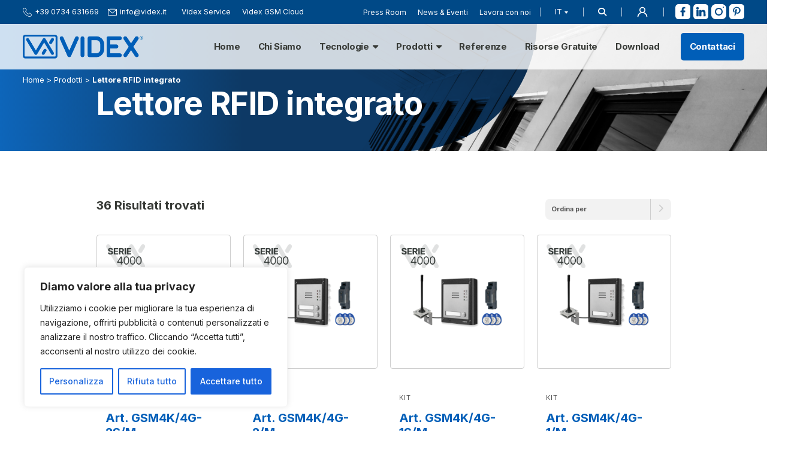

--- FILE ---
content_type: text/html; charset=UTF-8
request_url: https://www.videx.it/it/features-prodotti/lettore-rfid-integrato
body_size: 32865
content:
<!DOCTYPE html>
<html class="no-js" lang="it-IT">
<head>
	<meta charset="UTF-8" />
	<meta name="viewport" content="width=device-width, initial-scale=1" />
	<link rel="preconnect" href="https://fonts.googleapis.com">
    <link rel="preconnect" href="https://fonts.gstatic.com" crossorigin>
	<meta name="viewport" content="width=device-width, user-scalable=no,initial-scale=1.0, minimum-scale=1.0, maximum-scale=1.0">
	<meta name='robots' content='index, follow, max-image-preview:large, max-snippet:-1, max-video-preview:-1' />
<link rel="alternate" href="https://www.videx.it/it/features-prodotti/lettore-rfid-integrato" hreflang="it" />
<link rel="alternate" href="https://www.videx.it/en/product-features/integrated-rfid-reader" hreflang="en" />
<link rel="alternate" href="https://www.videx.it/pt/caracteristicas-produto/leitor-rfid-integrado" hreflang="pt" />

	<!-- This site is optimized with the Yoast SEO plugin v21.5 - https://yoast.com/wordpress/plugins/seo/ -->
	<title>Lettore RFID integrato - Videx Electronics S.p.A.</title>
	<link rel="canonical" href="https://www.videx.it/it/features-prodotti/lettore-rfid-integrato" />
	<link rel="next" href="https://www.videx.it/it/features-prodotti/lettore-rfid-integrato/page/2" />
	<meta property="og:locale" content="it_IT" />
	<meta property="og:locale:alternate" content="en_US" />
	<meta property="og:locale:alternate" content="pt_PT" />
	<meta property="og:type" content="article" />
	<meta property="og:title" content="Lettore RFID integrato - Videx Electronics S.p.A." />
	<meta property="og:url" content="https://www.videx.it/it/features-prodotti/lettore-rfid-integrato" />
	<meta property="og:site_name" content="Videx Electronics S.p.A." />
	<meta name="twitter:card" content="summary_large_image" />
	<script type="application/ld+json" class="yoast-schema-graph">{"@context":"https://schema.org","@graph":[{"@type":"CollectionPage","@id":"https://www.videx.it/it/features-prodotti/lettore-rfid-integrato","url":"https://www.videx.it/it/features-prodotti/lettore-rfid-integrato","name":"Lettore RFID integrato - Videx Electronics S.p.A.","isPartOf":{"@id":"https://www.videx.it/it/#website"},"primaryImageOfPage":{"@id":"https://www.videx.it/it/features-prodotti/lettore-rfid-integrato#primaryimage"},"image":{"@id":"https://www.videx.it/it/features-prodotti/lettore-rfid-integrato#primaryimage"},"thumbnailUrl":"https://www.videx.it/wp-content/uploads/2023/10/1-15.png","breadcrumb":{"@id":"https://www.videx.it/it/features-prodotti/lettore-rfid-integrato#breadcrumb"},"inLanguage":"it-IT"},{"@type":"ImageObject","inLanguage":"it-IT","@id":"https://www.videx.it/it/features-prodotti/lettore-rfid-integrato#primaryimage","url":"https://www.videx.it/wp-content/uploads/2023/10/1-15.png","contentUrl":"https://www.videx.it/wp-content/uploads/2023/10/1-15.png","width":2000,"height":2000},{"@type":"BreadcrumbList","@id":"https://www.videx.it/it/features-prodotti/lettore-rfid-integrato#breadcrumb","itemListElement":[{"@type":"ListItem","position":1,"name":"Home","item":"https://www.videx.it/it/"},{"@type":"ListItem","position":2,"name":"Lettore RFID integrato"}]},{"@type":"WebSite","@id":"https://www.videx.it/it/#website","url":"https://www.videx.it/it/","name":"Videx Electronics S.p.A.","description":"","publisher":{"@id":"https://www.videx.it/it/#organization"},"potentialAction":[{"@type":"SearchAction","target":{"@type":"EntryPoint","urlTemplate":"https://www.videx.it/it/?s={search_term_string}"},"query-input":"required name=search_term_string"}],"inLanguage":"it-IT"},{"@type":"Organization","@id":"https://www.videx.it/it/#organization","name":"Videx Electronics S.p.A.","url":"https://www.videx.it/it/","logo":{"@type":"ImageObject","inLanguage":"it-IT","@id":"https://www.videx.it/it/#/schema/logo/image/","url":"https://www.videx.it/wp-content/uploads/2023/10/videxLogo.png","contentUrl":"https://www.videx.it/wp-content/uploads/2023/10/videxLogo.png","width":381,"height":76,"caption":"Videx Electronics S.p.A."},"image":{"@id":"https://www.videx.it/it/#/schema/logo/image/"}}]}</script>
	<!-- / Yoast SEO plugin. -->


<link rel='dns-prefetch' href='//cdn.jsdelivr.net' />
<link rel='dns-prefetch' href='//fonts.googleapis.com' />
<link rel="alternate" type="application/rss+xml" title="Videx Electronics S.p.A. &raquo; Feed" href="https://www.videx.it/it/feed" />
<link rel="alternate" type="application/rss+xml" title="Videx Electronics S.p.A. &raquo; Feed dei commenti" href="https://www.videx.it/it/comments/feed" />
<link rel="alternate" type="application/rss+xml" title="Feed Videx Electronics S.p.A. &raquo; Lettore RFID integrato Feature Prodotto" href="https://www.videx.it/it/features-prodotti/lettore-rfid-integrato/feed" />
<link rel="apple-touch-icon" sizes="57x57" href="https://www.videx.it/wp-content/themes/videx/favicon/apple-icon-57x57.png">
	 <link rel="apple-touch-icon" sizes="60x60" href="https://www.videx.it/wp-content/themes/videx/favicon/apple-icon-60x60.png">
	 <link rel="apple-touch-icon" sizes="72x72" href="https://www.videx.it/wp-content/themes/videx/favicon/apple-icon-72x72.png">
	 <link rel="apple-touch-icon" sizes="76x76" href="https://www.videx.it/wp-content/themes/videx/favicon/apple-icon-76x76.png">
	 <link rel="apple-touch-icon" sizes="114x114" href="https://www.videx.it/wp-content/themes/videx/favicon/apple-icon-114x114.png">
	 <link rel="apple-touch-icon" sizes="120x120" href="https://www.videx.it/wp-content/themes/videx/favicon/apple-icon-120x120.png">
	 <link rel="apple-touch-icon" sizes="144x144" href="https://www.videx.it/wp-content/themes/videx/favicon/apple-icon-144x144.png">
	 <link rel="apple-touch-icon" sizes="152x152" href="https://www.videx.it/wp-content/themes/videx/favicon/apple-icon-152x152.png">
	 <link rel="apple-touch-icon" sizes="180x180" href="https://www.videx.it/wp-content/themes/videx/favicon/apple-icon-180x180.png">
	 <link rel="icon" type="image/png" sizes="192x192"  href="https://www.videx.it/wp-content/themes/videx/favicon/android-icon-192x192.png">
	 <link rel="icon" type="image/png" sizes="32x32" href="https://www.videx.it/wp-content/themes/videx/favicon/favicon-32x32.png">
	 <link rel="icon" type="image/png" sizes="96x96" href="https://www.videx.it/wp-content/themes/videx/favicon/favicon-96x96.png">
	 <link rel="icon" type="image/png" sizes="16x16" href="https://www.videx.it/wp-content/themes/videx/favicon/favicon-16x16.png">
	 <link rel="manifest" href="https://www.videx.it/wp-content/themes/videx/favicon/manifest.json">
	 <meta name="msapplication-TileColor" content="#ffffff">
	 <meta name="msapplication-TileImage" content="https://www.videx.it/wp-content/themes/videx/favicon/ms-icon-144x144.png">
	 <meta name="theme-color" content="#ffffff"><script>
window._wpemojiSettings = {"baseUrl":"https:\/\/s.w.org\/images\/core\/emoji\/14.0.0\/72x72\/","ext":".png","svgUrl":"https:\/\/s.w.org\/images\/core\/emoji\/14.0.0\/svg\/","svgExt":".svg","source":{"concatemoji":"https:\/\/www.videx.it\/wp-includes\/js\/wp-emoji-release.min.js?ver=6.4.1"}};
/*! This file is auto-generated */
!function(i,n){var o,s,e;function c(e){try{var t={supportTests:e,timestamp:(new Date).valueOf()};sessionStorage.setItem(o,JSON.stringify(t))}catch(e){}}function p(e,t,n){e.clearRect(0,0,e.canvas.width,e.canvas.height),e.fillText(t,0,0);var t=new Uint32Array(e.getImageData(0,0,e.canvas.width,e.canvas.height).data),r=(e.clearRect(0,0,e.canvas.width,e.canvas.height),e.fillText(n,0,0),new Uint32Array(e.getImageData(0,0,e.canvas.width,e.canvas.height).data));return t.every(function(e,t){return e===r[t]})}function u(e,t,n){switch(t){case"flag":return n(e,"\ud83c\udff3\ufe0f\u200d\u26a7\ufe0f","\ud83c\udff3\ufe0f\u200b\u26a7\ufe0f")?!1:!n(e,"\ud83c\uddfa\ud83c\uddf3","\ud83c\uddfa\u200b\ud83c\uddf3")&&!n(e,"\ud83c\udff4\udb40\udc67\udb40\udc62\udb40\udc65\udb40\udc6e\udb40\udc67\udb40\udc7f","\ud83c\udff4\u200b\udb40\udc67\u200b\udb40\udc62\u200b\udb40\udc65\u200b\udb40\udc6e\u200b\udb40\udc67\u200b\udb40\udc7f");case"emoji":return!n(e,"\ud83e\udef1\ud83c\udffb\u200d\ud83e\udef2\ud83c\udfff","\ud83e\udef1\ud83c\udffb\u200b\ud83e\udef2\ud83c\udfff")}return!1}function f(e,t,n){var r="undefined"!=typeof WorkerGlobalScope&&self instanceof WorkerGlobalScope?new OffscreenCanvas(300,150):i.createElement("canvas"),a=r.getContext("2d",{willReadFrequently:!0}),o=(a.textBaseline="top",a.font="600 32px Arial",{});return e.forEach(function(e){o[e]=t(a,e,n)}),o}function t(e){var t=i.createElement("script");t.src=e,t.defer=!0,i.head.appendChild(t)}"undefined"!=typeof Promise&&(o="wpEmojiSettingsSupports",s=["flag","emoji"],n.supports={everything:!0,everythingExceptFlag:!0},e=new Promise(function(e){i.addEventListener("DOMContentLoaded",e,{once:!0})}),new Promise(function(t){var n=function(){try{var e=JSON.parse(sessionStorage.getItem(o));if("object"==typeof e&&"number"==typeof e.timestamp&&(new Date).valueOf()<e.timestamp+604800&&"object"==typeof e.supportTests)return e.supportTests}catch(e){}return null}();if(!n){if("undefined"!=typeof Worker&&"undefined"!=typeof OffscreenCanvas&&"undefined"!=typeof URL&&URL.createObjectURL&&"undefined"!=typeof Blob)try{var e="postMessage("+f.toString()+"("+[JSON.stringify(s),u.toString(),p.toString()].join(",")+"));",r=new Blob([e],{type:"text/javascript"}),a=new Worker(URL.createObjectURL(r),{name:"wpTestEmojiSupports"});return void(a.onmessage=function(e){c(n=e.data),a.terminate(),t(n)})}catch(e){}c(n=f(s,u,p))}t(n)}).then(function(e){for(var t in e)n.supports[t]=e[t],n.supports.everything=n.supports.everything&&n.supports[t],"flag"!==t&&(n.supports.everythingExceptFlag=n.supports.everythingExceptFlag&&n.supports[t]);n.supports.everythingExceptFlag=n.supports.everythingExceptFlag&&!n.supports.flag,n.DOMReady=!1,n.readyCallback=function(){n.DOMReady=!0}}).then(function(){return e}).then(function(){var e;n.supports.everything||(n.readyCallback(),(e=n.source||{}).concatemoji?t(e.concatemoji):e.wpemoji&&e.twemoji&&(t(e.twemoji),t(e.wpemoji)))}))}((window,document),window._wpemojiSettings);
</script>
<style id='wp-emoji-styles-inline-css'>

	img.wp-smiley, img.emoji {
		display: inline !important;
		border: none !important;
		box-shadow: none !important;
		height: 1em !important;
		width: 1em !important;
		margin: 0 0.07em !important;
		vertical-align: -0.1em !important;
		background: none !important;
		padding: 0 !important;
	}
</style>
<link rel='stylesheet' id='wp-block-library-css' href='https://www.videx.it/wp-includes/css/dist/block-library/style.min.css?ver=6.4.1' media='all' />
<style id='wp-block-library-theme-inline-css'>
.wp-block-audio figcaption{color:#555;font-size:13px;text-align:center}.is-dark-theme .wp-block-audio figcaption{color:hsla(0,0%,100%,.65)}.wp-block-audio{margin:0 0 1em}.wp-block-code{border:1px solid #ccc;border-radius:4px;font-family:Menlo,Consolas,monaco,monospace;padding:.8em 1em}.wp-block-embed figcaption{color:#555;font-size:13px;text-align:center}.is-dark-theme .wp-block-embed figcaption{color:hsla(0,0%,100%,.65)}.wp-block-embed{margin:0 0 1em}.blocks-gallery-caption{color:#555;font-size:13px;text-align:center}.is-dark-theme .blocks-gallery-caption{color:hsla(0,0%,100%,.65)}.wp-block-image figcaption{color:#555;font-size:13px;text-align:center}.is-dark-theme .wp-block-image figcaption{color:hsla(0,0%,100%,.65)}.wp-block-image{margin:0 0 1em}.wp-block-pullquote{border-bottom:4px solid;border-top:4px solid;color:currentColor;margin-bottom:1.75em}.wp-block-pullquote cite,.wp-block-pullquote footer,.wp-block-pullquote__citation{color:currentColor;font-size:.8125em;font-style:normal;text-transform:uppercase}.wp-block-quote{border-left:.25em solid;margin:0 0 1.75em;padding-left:1em}.wp-block-quote cite,.wp-block-quote footer{color:currentColor;font-size:.8125em;font-style:normal;position:relative}.wp-block-quote.has-text-align-right{border-left:none;border-right:.25em solid;padding-left:0;padding-right:1em}.wp-block-quote.has-text-align-center{border:none;padding-left:0}.wp-block-quote.is-large,.wp-block-quote.is-style-large,.wp-block-quote.is-style-plain{border:none}.wp-block-search .wp-block-search__label{font-weight:700}.wp-block-search__button{border:1px solid #ccc;padding:.375em .625em}:where(.wp-block-group.has-background){padding:1.25em 2.375em}.wp-block-separator.has-css-opacity{opacity:.4}.wp-block-separator{border:none;border-bottom:2px solid;margin-left:auto;margin-right:auto}.wp-block-separator.has-alpha-channel-opacity{opacity:1}.wp-block-separator:not(.is-style-wide):not(.is-style-dots){width:100px}.wp-block-separator.has-background:not(.is-style-dots){border-bottom:none;height:1px}.wp-block-separator.has-background:not(.is-style-wide):not(.is-style-dots){height:2px}.wp-block-table{margin:0 0 1em}.wp-block-table td,.wp-block-table th{word-break:normal}.wp-block-table figcaption{color:#555;font-size:13px;text-align:center}.is-dark-theme .wp-block-table figcaption{color:hsla(0,0%,100%,.65)}.wp-block-video figcaption{color:#555;font-size:13px;text-align:center}.is-dark-theme .wp-block-video figcaption{color:hsla(0,0%,100%,.65)}.wp-block-video{margin:0 0 1em}.wp-block-template-part.has-background{margin-bottom:0;margin-top:0;padding:1.25em 2.375em}
</style>
<style id='classic-theme-styles-inline-css'>
/*! This file is auto-generated */
.wp-block-button__link{color:#fff;background-color:#32373c;border-radius:9999px;box-shadow:none;text-decoration:none;padding:calc(.667em + 2px) calc(1.333em + 2px);font-size:1.125em}.wp-block-file__button{background:#32373c;color:#fff;text-decoration:none}
</style>
<style id='global-styles-inline-css'>
body{--wp--preset--color--black: #000000;--wp--preset--color--cyan-bluish-gray: #abb8c3;--wp--preset--color--white: #FFFFFF;--wp--preset--color--pale-pink: #f78da7;--wp--preset--color--vivid-red: #cf2e2e;--wp--preset--color--luminous-vivid-orange: #ff6900;--wp--preset--color--luminous-vivid-amber: #fcb900;--wp--preset--color--light-green-cyan: #7bdcb5;--wp--preset--color--vivid-green-cyan: #00d084;--wp--preset--color--pale-cyan-blue: #8ed1fc;--wp--preset--color--vivid-cyan-blue: #0693e3;--wp--preset--color--vivid-purple: #9b51e0;--wp--preset--color--dark-gray: #28303D;--wp--preset--color--gray: #39414D;--wp--preset--color--green: #D1E4DD;--wp--preset--color--blue: #D1DFE4;--wp--preset--color--purple: #D1D1E4;--wp--preset--color--red: #E4D1D1;--wp--preset--color--orange: #E4DAD1;--wp--preset--color--yellow: #EEEADD;--wp--preset--gradient--vivid-cyan-blue-to-vivid-purple: linear-gradient(135deg,rgba(6,147,227,1) 0%,rgb(155,81,224) 100%);--wp--preset--gradient--light-green-cyan-to-vivid-green-cyan: linear-gradient(135deg,rgb(122,220,180) 0%,rgb(0,208,130) 100%);--wp--preset--gradient--luminous-vivid-amber-to-luminous-vivid-orange: linear-gradient(135deg,rgba(252,185,0,1) 0%,rgba(255,105,0,1) 100%);--wp--preset--gradient--luminous-vivid-orange-to-vivid-red: linear-gradient(135deg,rgba(255,105,0,1) 0%,rgb(207,46,46) 100%);--wp--preset--gradient--very-light-gray-to-cyan-bluish-gray: linear-gradient(135deg,rgb(238,238,238) 0%,rgb(169,184,195) 100%);--wp--preset--gradient--cool-to-warm-spectrum: linear-gradient(135deg,rgb(74,234,220) 0%,rgb(151,120,209) 20%,rgb(207,42,186) 40%,rgb(238,44,130) 60%,rgb(251,105,98) 80%,rgb(254,248,76) 100%);--wp--preset--gradient--blush-light-purple: linear-gradient(135deg,rgb(255,206,236) 0%,rgb(152,150,240) 100%);--wp--preset--gradient--blush-bordeaux: linear-gradient(135deg,rgb(254,205,165) 0%,rgb(254,45,45) 50%,rgb(107,0,62) 100%);--wp--preset--gradient--luminous-dusk: linear-gradient(135deg,rgb(255,203,112) 0%,rgb(199,81,192) 50%,rgb(65,88,208) 100%);--wp--preset--gradient--pale-ocean: linear-gradient(135deg,rgb(255,245,203) 0%,rgb(182,227,212) 50%,rgb(51,167,181) 100%);--wp--preset--gradient--electric-grass: linear-gradient(135deg,rgb(202,248,128) 0%,rgb(113,206,126) 100%);--wp--preset--gradient--midnight: linear-gradient(135deg,rgb(2,3,129) 0%,rgb(40,116,252) 100%);--wp--preset--gradient--purple-to-yellow: linear-gradient(160deg, #D1D1E4 0%, #EEEADD 100%);--wp--preset--gradient--yellow-to-purple: linear-gradient(160deg, #EEEADD 0%, #D1D1E4 100%);--wp--preset--gradient--green-to-yellow: linear-gradient(160deg, #D1E4DD 0%, #EEEADD 100%);--wp--preset--gradient--yellow-to-green: linear-gradient(160deg, #EEEADD 0%, #D1E4DD 100%);--wp--preset--gradient--red-to-yellow: linear-gradient(160deg, #E4D1D1 0%, #EEEADD 100%);--wp--preset--gradient--yellow-to-red: linear-gradient(160deg, #EEEADD 0%, #E4D1D1 100%);--wp--preset--gradient--purple-to-red: linear-gradient(160deg, #D1D1E4 0%, #E4D1D1 100%);--wp--preset--gradient--red-to-purple: linear-gradient(160deg, #E4D1D1 0%, #D1D1E4 100%);--wp--preset--font-size--small: 18px;--wp--preset--font-size--medium: 20px;--wp--preset--font-size--large: 24px;--wp--preset--font-size--x-large: 42px;--wp--preset--font-size--extra-small: 16px;--wp--preset--font-size--normal: 20px;--wp--preset--font-size--extra-large: 40px;--wp--preset--font-size--huge: 96px;--wp--preset--font-size--gigantic: 144px;--wp--preset--spacing--20: 0.44rem;--wp--preset--spacing--30: 0.67rem;--wp--preset--spacing--40: 1rem;--wp--preset--spacing--50: 1.5rem;--wp--preset--spacing--60: 2.25rem;--wp--preset--spacing--70: 3.38rem;--wp--preset--spacing--80: 5.06rem;--wp--preset--shadow--natural: 6px 6px 9px rgba(0, 0, 0, 0.2);--wp--preset--shadow--deep: 12px 12px 50px rgba(0, 0, 0, 0.4);--wp--preset--shadow--sharp: 6px 6px 0px rgba(0, 0, 0, 0.2);--wp--preset--shadow--outlined: 6px 6px 0px -3px rgba(255, 255, 255, 1), 6px 6px rgba(0, 0, 0, 1);--wp--preset--shadow--crisp: 6px 6px 0px rgba(0, 0, 0, 1);}:where(.is-layout-flex){gap: 0.5em;}:where(.is-layout-grid){gap: 0.5em;}body .is-layout-flow > .alignleft{float: left;margin-inline-start: 0;margin-inline-end: 2em;}body .is-layout-flow > .alignright{float: right;margin-inline-start: 2em;margin-inline-end: 0;}body .is-layout-flow > .aligncenter{margin-left: auto !important;margin-right: auto !important;}body .is-layout-constrained > .alignleft{float: left;margin-inline-start: 0;margin-inline-end: 2em;}body .is-layout-constrained > .alignright{float: right;margin-inline-start: 2em;margin-inline-end: 0;}body .is-layout-constrained > .aligncenter{margin-left: auto !important;margin-right: auto !important;}body .is-layout-constrained > :where(:not(.alignleft):not(.alignright):not(.alignfull)){max-width: var(--wp--style--global--content-size);margin-left: auto !important;margin-right: auto !important;}body .is-layout-constrained > .alignwide{max-width: var(--wp--style--global--wide-size);}body .is-layout-flex{display: flex;}body .is-layout-flex{flex-wrap: wrap;align-items: center;}body .is-layout-flex > *{margin: 0;}body .is-layout-grid{display: grid;}body .is-layout-grid > *{margin: 0;}:where(.wp-block-columns.is-layout-flex){gap: 2em;}:where(.wp-block-columns.is-layout-grid){gap: 2em;}:where(.wp-block-post-template.is-layout-flex){gap: 1.25em;}:where(.wp-block-post-template.is-layout-grid){gap: 1.25em;}.has-black-color{color: var(--wp--preset--color--black) !important;}.has-cyan-bluish-gray-color{color: var(--wp--preset--color--cyan-bluish-gray) !important;}.has-white-color{color: var(--wp--preset--color--white) !important;}.has-pale-pink-color{color: var(--wp--preset--color--pale-pink) !important;}.has-vivid-red-color{color: var(--wp--preset--color--vivid-red) !important;}.has-luminous-vivid-orange-color{color: var(--wp--preset--color--luminous-vivid-orange) !important;}.has-luminous-vivid-amber-color{color: var(--wp--preset--color--luminous-vivid-amber) !important;}.has-light-green-cyan-color{color: var(--wp--preset--color--light-green-cyan) !important;}.has-vivid-green-cyan-color{color: var(--wp--preset--color--vivid-green-cyan) !important;}.has-pale-cyan-blue-color{color: var(--wp--preset--color--pale-cyan-blue) !important;}.has-vivid-cyan-blue-color{color: var(--wp--preset--color--vivid-cyan-blue) !important;}.has-vivid-purple-color{color: var(--wp--preset--color--vivid-purple) !important;}.has-black-background-color{background-color: var(--wp--preset--color--black) !important;}.has-cyan-bluish-gray-background-color{background-color: var(--wp--preset--color--cyan-bluish-gray) !important;}.has-white-background-color{background-color: var(--wp--preset--color--white) !important;}.has-pale-pink-background-color{background-color: var(--wp--preset--color--pale-pink) !important;}.has-vivid-red-background-color{background-color: var(--wp--preset--color--vivid-red) !important;}.has-luminous-vivid-orange-background-color{background-color: var(--wp--preset--color--luminous-vivid-orange) !important;}.has-luminous-vivid-amber-background-color{background-color: var(--wp--preset--color--luminous-vivid-amber) !important;}.has-light-green-cyan-background-color{background-color: var(--wp--preset--color--light-green-cyan) !important;}.has-vivid-green-cyan-background-color{background-color: var(--wp--preset--color--vivid-green-cyan) !important;}.has-pale-cyan-blue-background-color{background-color: var(--wp--preset--color--pale-cyan-blue) !important;}.has-vivid-cyan-blue-background-color{background-color: var(--wp--preset--color--vivid-cyan-blue) !important;}.has-vivid-purple-background-color{background-color: var(--wp--preset--color--vivid-purple) !important;}.has-black-border-color{border-color: var(--wp--preset--color--black) !important;}.has-cyan-bluish-gray-border-color{border-color: var(--wp--preset--color--cyan-bluish-gray) !important;}.has-white-border-color{border-color: var(--wp--preset--color--white) !important;}.has-pale-pink-border-color{border-color: var(--wp--preset--color--pale-pink) !important;}.has-vivid-red-border-color{border-color: var(--wp--preset--color--vivid-red) !important;}.has-luminous-vivid-orange-border-color{border-color: var(--wp--preset--color--luminous-vivid-orange) !important;}.has-luminous-vivid-amber-border-color{border-color: var(--wp--preset--color--luminous-vivid-amber) !important;}.has-light-green-cyan-border-color{border-color: var(--wp--preset--color--light-green-cyan) !important;}.has-vivid-green-cyan-border-color{border-color: var(--wp--preset--color--vivid-green-cyan) !important;}.has-pale-cyan-blue-border-color{border-color: var(--wp--preset--color--pale-cyan-blue) !important;}.has-vivid-cyan-blue-border-color{border-color: var(--wp--preset--color--vivid-cyan-blue) !important;}.has-vivid-purple-border-color{border-color: var(--wp--preset--color--vivid-purple) !important;}.has-vivid-cyan-blue-to-vivid-purple-gradient-background{background: var(--wp--preset--gradient--vivid-cyan-blue-to-vivid-purple) !important;}.has-light-green-cyan-to-vivid-green-cyan-gradient-background{background: var(--wp--preset--gradient--light-green-cyan-to-vivid-green-cyan) !important;}.has-luminous-vivid-amber-to-luminous-vivid-orange-gradient-background{background: var(--wp--preset--gradient--luminous-vivid-amber-to-luminous-vivid-orange) !important;}.has-luminous-vivid-orange-to-vivid-red-gradient-background{background: var(--wp--preset--gradient--luminous-vivid-orange-to-vivid-red) !important;}.has-very-light-gray-to-cyan-bluish-gray-gradient-background{background: var(--wp--preset--gradient--very-light-gray-to-cyan-bluish-gray) !important;}.has-cool-to-warm-spectrum-gradient-background{background: var(--wp--preset--gradient--cool-to-warm-spectrum) !important;}.has-blush-light-purple-gradient-background{background: var(--wp--preset--gradient--blush-light-purple) !important;}.has-blush-bordeaux-gradient-background{background: var(--wp--preset--gradient--blush-bordeaux) !important;}.has-luminous-dusk-gradient-background{background: var(--wp--preset--gradient--luminous-dusk) !important;}.has-pale-ocean-gradient-background{background: var(--wp--preset--gradient--pale-ocean) !important;}.has-electric-grass-gradient-background{background: var(--wp--preset--gradient--electric-grass) !important;}.has-midnight-gradient-background{background: var(--wp--preset--gradient--midnight) !important;}.has-small-font-size{font-size: var(--wp--preset--font-size--small) !important;}.has-medium-font-size{font-size: var(--wp--preset--font-size--medium) !important;}.has-large-font-size{font-size: var(--wp--preset--font-size--large) !important;}.has-x-large-font-size{font-size: var(--wp--preset--font-size--x-large) !important;}
.wp-block-navigation a:where(:not(.wp-element-button)){color: inherit;}
:where(.wp-block-post-template.is-layout-flex){gap: 1.25em;}:where(.wp-block-post-template.is-layout-grid){gap: 1.25em;}
:where(.wp-block-columns.is-layout-flex){gap: 2em;}:where(.wp-block-columns.is-layout-grid){gap: 2em;}
.wp-block-pullquote{font-size: 1.5em;line-height: 1.6;}
</style>
<link rel='stylesheet' id='dnd-upload-cf7-css' href='https://www.videx.it/wp-content/plugins/drag-and-drop-multiple-file-upload-contact-form-7/assets/css/dnd-upload-cf7.css?ver=1.3.9.0' media='all' />
<link rel='stylesheet' id='contact-form-7-css' href='https://www.videx.it/wp-content/plugins/contact-form-7/includes/css/styles.css?ver=5.9.8' media='all' />
<style id='contact-form-7-inline-css'>
.wpcf7 .wpcf7-recaptcha iframe {margin-bottom: 0;}.wpcf7 .wpcf7-recaptcha[data-align="center"] > div {margin: 0 auto;}.wpcf7 .wpcf7-recaptcha[data-align="right"] > div {margin: 0 0 0 auto;}
</style>
<link rel='stylesheet' id='wpgmp-frontend-css' href='https://www.videx.it/wp-content/plugins/wp-google-map-gold/assets/css/frontend.min.css?ver=6.4.1' media='all' />
<link rel='stylesheet' id='popupjef-style-css' href='https://www.videx.it/wp-content/themes/videx/inc/popup/popupjef.css?ver=1.04' media='all' />
<link rel='stylesheet' id='tablepress-default-css' href='https://www.videx.it/wp-content/plugins/tablepress/css/build/default.css?ver=3.1.3' media='all' />
<link rel='stylesheet' id='bootstrapsite-grid-css' href='https://www.videx.it/wp-content/themes/videx/assets/bootstrap5/css/bootstrap-grid.min.css?ver=5.0.2' media='all' />
<link rel='stylesheet' id='bootstrapsite-utilities-css' href='https://www.videx.it/wp-content/themes/videx/assets/bootstrap5/css/bootstrap-utilities.min.css?ver=5.0.2' media='all' />
<link rel='stylesheet' id='fontAwesome630-css' href='https://www.videx.it/wp-content/themes/videx/assets/fontawesome-free-6.3.0-web/css/all.min.css?ver=6.3.0' media='all' />
<link rel='stylesheet' id='fontsite-css' href='https://fonts.googleapis.com/css2?family=Inter:wght@300;400;500;700;900&#038;display=swap' media='all' />
<link rel='stylesheet' id='website-style-css' href='https://www.videx.it/wp-content/themes/videx/style.css?ver=11.17' media='all' />
<link rel='stylesheet' id='website-singleformat-css' href='https://www.videx.it/wp-content/themes/videx/single-templates/css/single.css?ver=11.17' media='all' />
<link rel='stylesheet' id='website-styleutility-css' href='https://www.videx.it/wp-content/themes/videx/style-utility.css?ver=11.17' media='all' />
<link rel='stylesheet' id='fancyboxJef-style-css' href='https://cdn.jsdelivr.net/npm/@fancyapps/ui@4.0.0/dist/fancybox.css' media='all' />
<script id="cookie-law-info-js-extra">
var _ckyConfig = {"_ipData":[],"_assetsURL":"https:\/\/www.videx.it\/wp-content\/plugins\/cookie-law-info\/lite\/frontend\/images\/","_publicURL":"https:\/\/www.videx.it","_expiry":"365","_categories":[{"name":"Necessaria","slug":"necessary","isNecessary":true,"ccpaDoNotSell":true,"cookies":[],"active":true,"defaultConsent":{"gdpr":true,"ccpa":true}},{"name":"Funzionale","slug":"functional","isNecessary":false,"ccpaDoNotSell":true,"cookies":[{"cookieID":"pll_language","domain":"www.videx.it","provider":""}],"active":true,"defaultConsent":{"gdpr":false,"ccpa":false}},{"name":"Analitica","slug":"analytics","isNecessary":false,"ccpaDoNotSell":true,"cookies":[{"cookieID":"_ga","domain":"www.videx.it","provider":""}],"active":true,"defaultConsent":{"gdpr":false,"ccpa":false}},{"name":"Prestazioni","slug":"performance","isNecessary":false,"ccpaDoNotSell":true,"cookies":[],"active":true,"defaultConsent":{"gdpr":false,"ccpa":false}},{"name":"Pubblicitari","slug":"advertisement","isNecessary":false,"ccpaDoNotSell":true,"cookies":[],"active":true,"defaultConsent":{"gdpr":false,"ccpa":false}}],"_activeLaw":"gdpr","_rootDomain":"","_block":"1","_showBanner":"1","_bannerConfig":{"settings":{"type":"box","preferenceCenterType":"popup","position":"bottom-left","applicableLaw":"gdpr"},"behaviours":{"reloadBannerOnAccept":false,"loadAnalyticsByDefault":false,"animations":{"onLoad":"animate","onHide":"sticky"}},"config":{"revisitConsent":{"status":false,"tag":"revisit-consent","position":"bottom-left","meta":{"url":"#"},"styles":{"background-color":"#0056A7"},"elements":{"title":{"type":"text","tag":"revisit-consent-title","status":true,"styles":{"color":"#0056a7"}}}},"preferenceCenter":{"toggle":{"status":true,"tag":"detail-category-toggle","type":"toggle","states":{"active":{"styles":{"background-color":"#1863DC"}},"inactive":{"styles":{"background-color":"#D0D5D2"}}}}},"categoryPreview":{"status":false,"toggle":{"status":true,"tag":"detail-category-preview-toggle","type":"toggle","states":{"active":{"styles":{"background-color":"#1863DC"}},"inactive":{"styles":{"background-color":"#D0D5D2"}}}}},"videoPlaceholder":{"status":true,"styles":{"background-color":"#000000","border-color":"#000000","color":"#ffffff"}},"readMore":{"status":false,"tag":"readmore-button","type":"link","meta":{"noFollow":true,"newTab":true},"styles":{"color":"#1863DC","background-color":"transparent","border-color":"transparent"}},"auditTable":{"status":true},"optOption":{"status":true,"toggle":{"status":true,"tag":"optout-option-toggle","type":"toggle","states":{"active":{"styles":{"background-color":"#1863dc"}},"inactive":{"styles":{"background-color":"#FFFFFF"}}}}}}},"_version":"3.2.10","_logConsent":"1","_tags":[{"tag":"accept-button","styles":{"color":"#FFFFFF","background-color":"#1863DC","border-color":"#1863DC"}},{"tag":"reject-button","styles":{"color":"#1863DC","background-color":"transparent","border-color":"#1863DC"}},{"tag":"settings-button","styles":{"color":"#1863DC","background-color":"transparent","border-color":"#1863DC"}},{"tag":"readmore-button","styles":{"color":"#1863DC","background-color":"transparent","border-color":"transparent"}},{"tag":"donotsell-button","styles":{"color":"#1863DC","background-color":"transparent","border-color":"transparent"}},{"tag":"accept-button","styles":{"color":"#FFFFFF","background-color":"#1863DC","border-color":"#1863DC"}},{"tag":"revisit-consent","styles":{"background-color":"#0056A7"}}],"_shortCodes":[{"key":"cky_readmore","content":"<a href=\"#\" class=\"cky-policy\" aria-label=\"Politica sui cookie\" target=\"_blank\" rel=\"noopener\" data-cky-tag=\"readmore-button\">Politica sui cookie<\/a>","tag":"readmore-button","status":false,"attributes":{"rel":"nofollow","target":"_blank"}},{"key":"cky_show_desc","content":"<button class=\"cky-show-desc-btn\" data-cky-tag=\"show-desc-button\" aria-label=\"Mostra di pi\u00f9\">Mostra di pi\u00f9<\/button>","tag":"show-desc-button","status":true,"attributes":[]},{"key":"cky_hide_desc","content":"<button class=\"cky-show-desc-btn\" data-cky-tag=\"hide-desc-button\" aria-label=\"Mostra meno\">Mostra meno<\/button>","tag":"hide-desc-button","status":true,"attributes":[]},{"key":"cky_category_toggle_label","content":"[cky_{{status}}_category_label] [cky_preference_{{category_slug}}_title]","tag":"","status":true,"attributes":[]},{"key":"cky_enable_category_label","content":"Abilitare","tag":"","status":true,"attributes":[]},{"key":"cky_disable_category_label","content":"Disattivare","tag":"","status":true,"attributes":[]},{"key":"cky_video_placeholder","content":"<div class=\"video-placeholder-normal\" data-cky-tag=\"video-placeholder\" id=\"[UNIQUEID]\"><p class=\"video-placeholder-text-normal\" data-cky-tag=\"placeholder-title\">Si prega di accettare il consenso ai cookie<\/p><\/div>","tag":"","status":true,"attributes":[]},{"key":"cky_enable_optout_label","content":"Abilitare","tag":"","status":true,"attributes":[]},{"key":"cky_disable_optout_label","content":"Disattivare","tag":"","status":true,"attributes":[]},{"key":"cky_optout_toggle_label","content":"[cky_{{status}}_optout_label] [cky_optout_option_title]","tag":"","status":true,"attributes":[]},{"key":"cky_optout_option_title","content":"Non vendere o condividere i miei dati personali","tag":"","status":true,"attributes":[]},{"key":"cky_optout_close_label","content":"Vicino","tag":"","status":true,"attributes":[]}],"_rtl":"","_language":"it","_providersToBlock":[]};
var _ckyStyles = {"css":".cky-overlay{background: #000000; opacity: 0.4; position: fixed; top: 0; left: 0; width: 100%; height: 100%; z-index: 99999999;}.cky-hide{display: none;}.cky-btn-revisit-wrapper{display: flex; align-items: center; justify-content: center; background: #0056a7; width: 45px; height: 45px; border-radius: 50%; position: fixed; z-index: 999999; cursor: pointer;}.cky-revisit-bottom-left{bottom: 15px; left: 15px;}.cky-revisit-bottom-right{bottom: 15px; right: 15px;}.cky-btn-revisit-wrapper .cky-btn-revisit{display: flex; align-items: center; justify-content: center; background: none; border: none; cursor: pointer; position: relative; margin: 0; padding: 0;}.cky-btn-revisit-wrapper .cky-btn-revisit img{max-width: fit-content; margin: 0; height: 30px; width: 30px;}.cky-revisit-bottom-left:hover::before{content: attr(data-tooltip); position: absolute; background: #4e4b66; color: #ffffff; left: calc(100% + 7px); font-size: 12px; line-height: 16px; width: max-content; padding: 4px 8px; border-radius: 4px;}.cky-revisit-bottom-left:hover::after{position: absolute; content: \"\"; border: 5px solid transparent; left: calc(100% + 2px); border-left-width: 0; border-right-color: #4e4b66;}.cky-revisit-bottom-right:hover::before{content: attr(data-tooltip); position: absolute; background: #4e4b66; color: #ffffff; right: calc(100% + 7px); font-size: 12px; line-height: 16px; width: max-content; padding: 4px 8px; border-radius: 4px;}.cky-revisit-bottom-right:hover::after{position: absolute; content: \"\"; border: 5px solid transparent; right: calc(100% + 2px); border-right-width: 0; border-left-color: #4e4b66;}.cky-revisit-hide{display: none;}.cky-consent-container{position: fixed; width: 440px; box-sizing: border-box; z-index: 9999999; border-radius: 6px;}.cky-consent-container .cky-consent-bar{background: #ffffff; border: 1px solid; padding: 20px 26px; box-shadow: 0 -1px 10px 0 #acabab4d; border-radius: 6px;}.cky-box-bottom-left{bottom: 40px; left: 40px;}.cky-box-bottom-right{bottom: 40px; right: 40px;}.cky-box-top-left{top: 40px; left: 40px;}.cky-box-top-right{top: 40px; right: 40px;}.cky-custom-brand-logo-wrapper .cky-custom-brand-logo{width: 100px; height: auto; margin: 0 0 12px 0;}.cky-notice .cky-title{color: #212121; font-weight: 700; font-size: 18px; line-height: 24px; margin: 0 0 12px 0;}.cky-notice-des *,.cky-preference-content-wrapper *,.cky-accordion-header-des *,.cky-gpc-wrapper .cky-gpc-desc *{font-size: 14px;}.cky-notice-des{color: #212121; font-size: 14px; line-height: 24px; font-weight: 400;}.cky-notice-des img{height: 25px; width: 25px;}.cky-consent-bar .cky-notice-des p,.cky-gpc-wrapper .cky-gpc-desc p,.cky-preference-body-wrapper .cky-preference-content-wrapper p,.cky-accordion-header-wrapper .cky-accordion-header-des p,.cky-cookie-des-table li div:last-child p{color: inherit; margin-top: 0; overflow-wrap: break-word;}.cky-notice-des P:last-child,.cky-preference-content-wrapper p:last-child,.cky-cookie-des-table li div:last-child p:last-child,.cky-gpc-wrapper .cky-gpc-desc p:last-child{margin-bottom: 0;}.cky-notice-des a.cky-policy,.cky-notice-des button.cky-policy{font-size: 14px; color: #1863dc; white-space: nowrap; cursor: pointer; background: transparent; border: 1px solid; text-decoration: underline;}.cky-notice-des button.cky-policy{padding: 0;}.cky-notice-des a.cky-policy:focus-visible,.cky-notice-des button.cky-policy:focus-visible,.cky-preference-content-wrapper .cky-show-desc-btn:focus-visible,.cky-accordion-header .cky-accordion-btn:focus-visible,.cky-preference-header .cky-btn-close:focus-visible,.cky-switch input[type=\"checkbox\"]:focus-visible,.cky-footer-wrapper a:focus-visible,.cky-btn:focus-visible{outline: 2px solid #1863dc; outline-offset: 2px;}.cky-btn:focus:not(:focus-visible),.cky-accordion-header .cky-accordion-btn:focus:not(:focus-visible),.cky-preference-content-wrapper .cky-show-desc-btn:focus:not(:focus-visible),.cky-btn-revisit-wrapper .cky-btn-revisit:focus:not(:focus-visible),.cky-preference-header .cky-btn-close:focus:not(:focus-visible),.cky-consent-bar .cky-banner-btn-close:focus:not(:focus-visible){outline: 0;}button.cky-show-desc-btn:not(:hover):not(:active){color: #1863dc; background: transparent;}button.cky-accordion-btn:not(:hover):not(:active),button.cky-banner-btn-close:not(:hover):not(:active),button.cky-btn-revisit:not(:hover):not(:active),button.cky-btn-close:not(:hover):not(:active){background: transparent;}.cky-consent-bar button:hover,.cky-modal.cky-modal-open button:hover,.cky-consent-bar button:focus,.cky-modal.cky-modal-open button:focus{text-decoration: none;}.cky-notice-btn-wrapper{display: flex; justify-content: flex-start; align-items: center; flex-wrap: wrap; margin-top: 16px;}.cky-notice-btn-wrapper .cky-btn{text-shadow: none; box-shadow: none;}.cky-btn{flex: auto; max-width: 100%; font-size: 14px; font-family: inherit; line-height: 24px; padding: 8px; font-weight: 500; margin: 0 8px 0 0; border-radius: 2px; cursor: pointer; text-align: center; text-transform: none; min-height: 0;}.cky-btn:hover{opacity: 0.8;}.cky-btn-customize{color: #1863dc; background: transparent; border: 2px solid #1863dc;}.cky-btn-reject{color: #1863dc; background: transparent; border: 2px solid #1863dc;}.cky-btn-accept{background: #1863dc; color: #ffffff; border: 2px solid #1863dc;}.cky-btn:last-child{margin-right: 0;}@media (max-width: 576px){.cky-box-bottom-left{bottom: 0; left: 0;}.cky-box-bottom-right{bottom: 0; right: 0;}.cky-box-top-left{top: 0; left: 0;}.cky-box-top-right{top: 0; right: 0;}}@media (max-width: 440px){.cky-box-bottom-left, .cky-box-bottom-right, .cky-box-top-left, .cky-box-top-right{width: 100%; max-width: 100%;}.cky-consent-container .cky-consent-bar{padding: 20px 0;}.cky-custom-brand-logo-wrapper, .cky-notice .cky-title, .cky-notice-des, .cky-notice-btn-wrapper{padding: 0 24px;}.cky-notice-des{max-height: 40vh; overflow-y: scroll;}.cky-notice-btn-wrapper{flex-direction: column; margin-top: 0;}.cky-btn{width: 100%; margin: 10px 0 0 0;}.cky-notice-btn-wrapper .cky-btn-customize{order: 2;}.cky-notice-btn-wrapper .cky-btn-reject{order: 3;}.cky-notice-btn-wrapper .cky-btn-accept{order: 1; margin-top: 16px;}}@media (max-width: 352px){.cky-notice .cky-title{font-size: 16px;}.cky-notice-des *{font-size: 12px;}.cky-notice-des, .cky-btn{font-size: 12px;}}.cky-modal.cky-modal-open{display: flex; visibility: visible; -webkit-transform: translate(-50%, -50%); -moz-transform: translate(-50%, -50%); -ms-transform: translate(-50%, -50%); -o-transform: translate(-50%, -50%); transform: translate(-50%, -50%); top: 50%; left: 50%; transition: all 1s ease;}.cky-modal{box-shadow: 0 32px 68px rgba(0, 0, 0, 0.3); margin: 0 auto; position: fixed; max-width: 100%; background: #ffffff; top: 50%; box-sizing: border-box; border-radius: 6px; z-index: 999999999; color: #212121; -webkit-transform: translate(-50%, 100%); -moz-transform: translate(-50%, 100%); -ms-transform: translate(-50%, 100%); -o-transform: translate(-50%, 100%); transform: translate(-50%, 100%); visibility: hidden; transition: all 0s ease;}.cky-preference-center{max-height: 79vh; overflow: hidden; width: 845px; overflow: hidden; flex: 1 1 0; display: flex; flex-direction: column; border-radius: 6px;}.cky-preference-header{display: flex; align-items: center; justify-content: space-between; padding: 22px 24px; border-bottom: 1px solid;}.cky-preference-header .cky-preference-title{font-size: 18px; font-weight: 700; line-height: 24px;}.cky-preference-header .cky-btn-close{margin: 0; cursor: pointer; vertical-align: middle; padding: 0; background: none; border: none; width: auto; height: auto; min-height: 0; line-height: 0; text-shadow: none; box-shadow: none;}.cky-preference-header .cky-btn-close img{margin: 0; height: 10px; width: 10px;}.cky-preference-body-wrapper{padding: 0 24px; flex: 1; overflow: auto; box-sizing: border-box;}.cky-preference-content-wrapper,.cky-gpc-wrapper .cky-gpc-desc{font-size: 14px; line-height: 24px; font-weight: 400; padding: 12px 0;}.cky-preference-content-wrapper{border-bottom: 1px solid;}.cky-preference-content-wrapper img{height: 25px; width: 25px;}.cky-preference-content-wrapper .cky-show-desc-btn{font-size: 14px; font-family: inherit; color: #1863dc; text-decoration: none; line-height: 24px; padding: 0; margin: 0; white-space: nowrap; cursor: pointer; background: transparent; border-color: transparent; text-transform: none; min-height: 0; text-shadow: none; box-shadow: none;}.cky-accordion-wrapper{margin-bottom: 10px;}.cky-accordion{border-bottom: 1px solid;}.cky-accordion:last-child{border-bottom: none;}.cky-accordion .cky-accordion-item{display: flex; margin-top: 10px;}.cky-accordion .cky-accordion-body{display: none;}.cky-accordion.cky-accordion-active .cky-accordion-body{display: block; padding: 0 22px; margin-bottom: 16px;}.cky-accordion-header-wrapper{cursor: pointer; width: 100%;}.cky-accordion-item .cky-accordion-header{display: flex; justify-content: space-between; align-items: center;}.cky-accordion-header .cky-accordion-btn{font-size: 16px; font-family: inherit; color: #212121; line-height: 24px; background: none; border: none; font-weight: 700; padding: 0; margin: 0; cursor: pointer; text-transform: none; min-height: 0; text-shadow: none; box-shadow: none;}.cky-accordion-header .cky-always-active{color: #008000; font-weight: 600; line-height: 24px; font-size: 14px;}.cky-accordion-header-des{font-size: 14px; line-height: 24px; margin: 10px 0 16px 0;}.cky-accordion-chevron{margin-right: 22px; position: relative; cursor: pointer;}.cky-accordion-chevron-hide{display: none;}.cky-accordion .cky-accordion-chevron i::before{content: \"\"; position: absolute; border-right: 1.4px solid; border-bottom: 1.4px solid; border-color: inherit; height: 6px; width: 6px; -webkit-transform: rotate(-45deg); -moz-transform: rotate(-45deg); -ms-transform: rotate(-45deg); -o-transform: rotate(-45deg); transform: rotate(-45deg); transition: all 0.2s ease-in-out; top: 8px;}.cky-accordion.cky-accordion-active .cky-accordion-chevron i::before{-webkit-transform: rotate(45deg); -moz-transform: rotate(45deg); -ms-transform: rotate(45deg); -o-transform: rotate(45deg); transform: rotate(45deg);}.cky-audit-table{background: #f4f4f4; border-radius: 6px;}.cky-audit-table .cky-empty-cookies-text{color: inherit; font-size: 12px; line-height: 24px; margin: 0; padding: 10px;}.cky-audit-table .cky-cookie-des-table{font-size: 12px; line-height: 24px; font-weight: normal; padding: 15px 10px; border-bottom: 1px solid; border-bottom-color: inherit; margin: 0;}.cky-audit-table .cky-cookie-des-table:last-child{border-bottom: none;}.cky-audit-table .cky-cookie-des-table li{list-style-type: none; display: flex; padding: 3px 0;}.cky-audit-table .cky-cookie-des-table li:first-child{padding-top: 0;}.cky-cookie-des-table li div:first-child{width: 100px; font-weight: 600; word-break: break-word; word-wrap: break-word;}.cky-cookie-des-table li div:last-child{flex: 1; word-break: break-word; word-wrap: break-word; margin-left: 8px;}.cky-footer-shadow{display: block; width: 100%; height: 40px; background: linear-gradient(180deg, rgba(255, 255, 255, 0) 0%, #ffffff 100%); position: absolute; bottom: calc(100% - 1px);}.cky-footer-wrapper{position: relative;}.cky-prefrence-btn-wrapper{display: flex; flex-wrap: wrap; align-items: center; justify-content: center; padding: 22px 24px; border-top: 1px solid;}.cky-prefrence-btn-wrapper .cky-btn{flex: auto; max-width: 100%; text-shadow: none; box-shadow: none;}.cky-btn-preferences{color: #1863dc; background: transparent; border: 2px solid #1863dc;}.cky-preference-header,.cky-preference-body-wrapper,.cky-preference-content-wrapper,.cky-accordion-wrapper,.cky-accordion,.cky-accordion-wrapper,.cky-footer-wrapper,.cky-prefrence-btn-wrapper{border-color: inherit;}@media (max-width: 845px){.cky-modal{max-width: calc(100% - 16px);}}@media (max-width: 576px){.cky-modal{max-width: 100%;}.cky-preference-center{max-height: 100vh;}.cky-prefrence-btn-wrapper{flex-direction: column;}.cky-accordion.cky-accordion-active .cky-accordion-body{padding-right: 0;}.cky-prefrence-btn-wrapper .cky-btn{width: 100%; margin: 10px 0 0 0;}.cky-prefrence-btn-wrapper .cky-btn-reject{order: 3;}.cky-prefrence-btn-wrapper .cky-btn-accept{order: 1; margin-top: 0;}.cky-prefrence-btn-wrapper .cky-btn-preferences{order: 2;}}@media (max-width: 425px){.cky-accordion-chevron{margin-right: 15px;}.cky-notice-btn-wrapper{margin-top: 0;}.cky-accordion.cky-accordion-active .cky-accordion-body{padding: 0 15px;}}@media (max-width: 352px){.cky-preference-header .cky-preference-title{font-size: 16px;}.cky-preference-header{padding: 16px 24px;}.cky-preference-content-wrapper *, .cky-accordion-header-des *{font-size: 12px;}.cky-preference-content-wrapper, .cky-preference-content-wrapper .cky-show-more, .cky-accordion-header .cky-always-active, .cky-accordion-header-des, .cky-preference-content-wrapper .cky-show-desc-btn, .cky-notice-des a.cky-policy{font-size: 12px;}.cky-accordion-header .cky-accordion-btn{font-size: 14px;}}.cky-switch{display: flex;}.cky-switch input[type=\"checkbox\"]{position: relative; width: 44px; height: 24px; margin: 0; background: #d0d5d2; -webkit-appearance: none; border-radius: 50px; cursor: pointer; outline: 0; border: none; top: 0;}.cky-switch input[type=\"checkbox\"]:checked{background: #1863dc;}.cky-switch input[type=\"checkbox\"]:before{position: absolute; content: \"\"; height: 20px; width: 20px; left: 2px; bottom: 2px; border-radius: 50%; background-color: white; -webkit-transition: 0.4s; transition: 0.4s; margin: 0;}.cky-switch input[type=\"checkbox\"]:after{display: none;}.cky-switch input[type=\"checkbox\"]:checked:before{-webkit-transform: translateX(20px); -ms-transform: translateX(20px); transform: translateX(20px);}@media (max-width: 425px){.cky-switch input[type=\"checkbox\"]{width: 38px; height: 21px;}.cky-switch input[type=\"checkbox\"]:before{height: 17px; width: 17px;}.cky-switch input[type=\"checkbox\"]:checked:before{-webkit-transform: translateX(17px); -ms-transform: translateX(17px); transform: translateX(17px);}}.cky-consent-bar .cky-banner-btn-close{position: absolute; right: 9px; top: 5px; background: none; border: none; cursor: pointer; padding: 0; margin: 0; min-height: 0; line-height: 0; height: auto; width: auto; text-shadow: none; box-shadow: none;}.cky-consent-bar .cky-banner-btn-close img{height: 9px; width: 9px; margin: 0;}.cky-notice-group{font-size: 14px; line-height: 24px; font-weight: 400; color: #212121;}.cky-notice-btn-wrapper .cky-btn-do-not-sell{font-size: 14px; line-height: 24px; padding: 6px 0; margin: 0; font-weight: 500; background: none; border-radius: 2px; border: none; cursor: pointer; text-align: left; color: #1863dc; background: transparent; border-color: transparent; box-shadow: none; text-shadow: none;}.cky-consent-bar .cky-banner-btn-close:focus-visible,.cky-notice-btn-wrapper .cky-btn-do-not-sell:focus-visible,.cky-opt-out-btn-wrapper .cky-btn:focus-visible,.cky-opt-out-checkbox-wrapper input[type=\"checkbox\"].cky-opt-out-checkbox:focus-visible{outline: 2px solid #1863dc; outline-offset: 2px;}@media (max-width: 440px){.cky-consent-container{width: 100%;}}@media (max-width: 352px){.cky-notice-des a.cky-policy, .cky-notice-btn-wrapper .cky-btn-do-not-sell{font-size: 12px;}}.cky-opt-out-wrapper{padding: 12px 0;}.cky-opt-out-wrapper .cky-opt-out-checkbox-wrapper{display: flex; align-items: center;}.cky-opt-out-checkbox-wrapper .cky-opt-out-checkbox-label{font-size: 16px; font-weight: 700; line-height: 24px; margin: 0 0 0 12px; cursor: pointer;}.cky-opt-out-checkbox-wrapper input[type=\"checkbox\"].cky-opt-out-checkbox{background-color: #ffffff; border: 1px solid black; width: 20px; height: 18.5px; margin: 0; -webkit-appearance: none; position: relative; display: flex; align-items: center; justify-content: center; border-radius: 2px; cursor: pointer;}.cky-opt-out-checkbox-wrapper input[type=\"checkbox\"].cky-opt-out-checkbox:checked{background-color: #1863dc; border: none;}.cky-opt-out-checkbox-wrapper input[type=\"checkbox\"].cky-opt-out-checkbox:checked::after{left: 6px; bottom: 4px; width: 7px; height: 13px; border: solid #ffffff; border-width: 0 3px 3px 0; border-radius: 2px; -webkit-transform: rotate(45deg); -ms-transform: rotate(45deg); transform: rotate(45deg); content: \"\"; position: absolute; box-sizing: border-box;}.cky-opt-out-checkbox-wrapper.cky-disabled .cky-opt-out-checkbox-label,.cky-opt-out-checkbox-wrapper.cky-disabled input[type=\"checkbox\"].cky-opt-out-checkbox{cursor: no-drop;}.cky-gpc-wrapper{margin: 0 0 0 32px;}.cky-footer-wrapper .cky-opt-out-btn-wrapper{display: flex; flex-wrap: wrap; align-items: center; justify-content: center; padding: 22px 24px;}.cky-opt-out-btn-wrapper .cky-btn{flex: auto; max-width: 100%; text-shadow: none; box-shadow: none;}.cky-opt-out-btn-wrapper .cky-btn-cancel{border: 1px solid #dedfe0; background: transparent; color: #858585;}.cky-opt-out-btn-wrapper .cky-btn-confirm{background: #1863dc; color: #ffffff; border: 1px solid #1863dc;}@media (max-width: 352px){.cky-opt-out-checkbox-wrapper .cky-opt-out-checkbox-label{font-size: 14px;}.cky-gpc-wrapper .cky-gpc-desc, .cky-gpc-wrapper .cky-gpc-desc *{font-size: 12px;}.cky-opt-out-checkbox-wrapper input[type=\"checkbox\"].cky-opt-out-checkbox{width: 16px; height: 16px;}.cky-opt-out-checkbox-wrapper input[type=\"checkbox\"].cky-opt-out-checkbox:checked::after{left: 5px; bottom: 4px; width: 3px; height: 9px;}.cky-gpc-wrapper{margin: 0 0 0 28px;}}.video-placeholder-youtube{background-size: 100% 100%; background-position: center; background-repeat: no-repeat; background-color: #b2b0b059; position: relative; display: flex; align-items: center; justify-content: center; max-width: 100%;}.video-placeholder-text-youtube{text-align: center; align-items: center; padding: 10px 16px; background-color: #000000cc; color: #ffffff; border: 1px solid; border-radius: 2px; cursor: pointer;}.video-placeholder-normal{background-image: url(\"\/wp-content\/plugins\/cookie-law-info\/lite\/frontend\/images\/placeholder.svg\"); background-size: 80px; background-position: center; background-repeat: no-repeat; background-color: #b2b0b059; position: relative; display: flex; align-items: flex-end; justify-content: center; max-width: 100%;}.video-placeholder-text-normal{align-items: center; padding: 10px 16px; text-align: center; border: 1px solid; border-radius: 2px; cursor: pointer;}.cky-rtl{direction: rtl; text-align: right;}.cky-rtl .cky-banner-btn-close{left: 9px; right: auto;}.cky-rtl .cky-notice-btn-wrapper .cky-btn:last-child{margin-right: 8px;}.cky-rtl .cky-notice-btn-wrapper .cky-btn:first-child{margin-right: 0;}.cky-rtl .cky-notice-btn-wrapper{margin-left: 0; margin-right: 15px;}.cky-rtl .cky-prefrence-btn-wrapper .cky-btn{margin-right: 8px;}.cky-rtl .cky-prefrence-btn-wrapper .cky-btn:first-child{margin-right: 0;}.cky-rtl .cky-accordion .cky-accordion-chevron i::before{border: none; border-left: 1.4px solid; border-top: 1.4px solid; left: 12px;}.cky-rtl .cky-accordion.cky-accordion-active .cky-accordion-chevron i::before{-webkit-transform: rotate(-135deg); -moz-transform: rotate(-135deg); -ms-transform: rotate(-135deg); -o-transform: rotate(-135deg); transform: rotate(-135deg);}@media (max-width: 768px){.cky-rtl .cky-notice-btn-wrapper{margin-right: 0;}}@media (max-width: 576px){.cky-rtl .cky-notice-btn-wrapper .cky-btn:last-child{margin-right: 0;}.cky-rtl .cky-prefrence-btn-wrapper .cky-btn{margin-right: 0;}.cky-rtl .cky-accordion.cky-accordion-active .cky-accordion-body{padding: 0 22px 0 0;}}@media (max-width: 425px){.cky-rtl .cky-accordion.cky-accordion-active .cky-accordion-body{padding: 0 15px 0 0;}}.cky-rtl .cky-opt-out-btn-wrapper .cky-btn{margin-right: 12px;}.cky-rtl .cky-opt-out-btn-wrapper .cky-btn:first-child{margin-right: 0;}.cky-rtl .cky-opt-out-checkbox-wrapper .cky-opt-out-checkbox-label{margin: 0 12px 0 0;}"};
</script>
<script src="https://www.videx.it/wp-content/plugins/cookie-law-info/lite/frontend/js/script.min.js?ver=3.2.10" id="cookie-law-info-js"></script>
<script src="https://www.videx.it/wp-includes/js/jquery/jquery.min.js?ver=3.7.1" id="jquery-core-js"></script>
<script></script><link rel="https://api.w.org/" href="https://www.videx.it/wp-json/" /><link rel="EditURI" type="application/rsd+xml" title="RSD" href="https://www.videx.it/xmlrpc.php?rsd" />
<style id="cky-style-inline">[data-cky-tag]{visibility:hidden;}</style>	<script type="text/javascript">
		var theme_directory = "https://www.videx.it/wp-content/themes/videx";
		var urlDomain = "https://www.videx.it";
	</script> 
<meta name="generator" content="Powered by WPBakery Page Builder - drag and drop page builder for WordPress."/>
<noscript><style> .wpb_animate_when_almost_visible { opacity: 1; }</style></noscript>	<!-- Google Tag Manager -->
	<script>(function(w,d,s,l,i){w[l]=w[l]||[];w[l].push({'gtm.start':
	new Date().getTime(),event:'gtm.js'});var f=d.getElementsByTagName(s)[0],
	j=d.createElement(s),dl=l!='dataLayer'?'&l='+l:'';j.async=true;j.src=
	'https://www.googletagmanager.com/gtm.js?id='+i+dl;f.parentNode.insertBefore(j,f);
	})(window,document,'script','dataLayer','GTM-KP4QNRDX');</script>
	<!-- End Google Tag Manager -->
</head>
<body class="archive tax-feature_prodotti term-lettore-rfid-integrato term-35 wp-embed-responsive website_is_desktop website_jef is-light-theme no-js hfeed no-widgets wpb-js-composer js-comp-ver-7.6 vc_responsive">
<!-- Google Tag Manager (noscript) -->
<noscript><iframe src="https://www.googletagmanager.com/ns.html?id=GTM-KP4QNRDX"
height="0" width="0" style="display:none;visibility:hidden"></iframe></noscript>
<!-- End Google Tag Manager (noscript) -->
<div class="fixedBox"><div class="overlayBox" id="loginBox"><div id="closeLoginBox"><svg xmlns="https://www.w3.org/2000/svg"  viewBox="0 0 50 50" width="50px" height="50px"><path d="M 7.71875 6.28125 L 6.28125 7.71875 L 23.5625 25 L 6.28125 42.28125 L 7.71875 43.71875 L 25 26.4375 L 42.28125 43.71875 L 43.71875 42.28125 L 26.4375 25 L 43.71875 7.71875 L 42.28125 6.28125 L 25 23.5625 Z"/></svg></div><div class="logoSearch"><img class="lazyload" src="https://www.videx.it/wp-content/themes/videx/img/logoborderwhite.png"></div><div id="" class="position_absolute translate_center"><div class="myrow main_testo_website margin_bottom_25 color_white">Per visualizzare il contenuto devi prima effettuare il login. Grazie.</div><a class="button_website" href="https://auth.videx.it/authorize?response_type=code&scope=email%20profile%20openid%20offline_access&client_id=LhMgRBJXuYmgsXo12wWGKP5zqZhnlBUm&state=70d1c1dde6d2f002a8c19b2cf314e9c1&redirect_uri=https%3A%2F%2Fwww.videx.it%2Fwp-admin%2Fadmin-ajax.php%3Faction%3Dopenid-connect-authorize">Vai alla pagina di login</a></div></div></div><div class="fixedBox" id="jef-popup"><div class="overlayBox show"><div class="logoSearch"><img class="lazyload" src="https://www.videx.it/wp-content/themes/videx/img/logoborderwhite.png"></div><div class="position_absolute translate_center"><div id="contentPopup"><div id="closePopupBox"><div class="close"><svg xmlns="https://www.w3.org/2000/svg"  viewBox="0 0 50 50" width="50px" height="50px"><path d="M 7.71875 6.28125 L 6.28125 7.71875 L 23.5625 25 L 6.28125 42.28125 L 7.71875 43.71875 L 25 26.4375 L 42.28125 43.71875 L 43.71875 42.28125 L 26.4375 25 L 43.71875 7.71875 L 42.28125 6.28125 L 25 23.5625 Z"/></svg></div></div><form method="POST" action="https://videx.activehosted.com/proc.php" id="_form_39_" class="_form _form_39 _inline-form  " novalidate data-styles-version="5">
  <input type="hidden" name="u" value="39" />
  <input type="hidden" name="f" value="39" />
  <input type="hidden" name="s" />
  <input type="hidden" name="c" value="0" />
  <input type="hidden" name="m" value="0" />
  <input type="hidden" name="act" value="sub" />
  <input type="hidden" name="v" value="2" />
  <input type="hidden" name="or" value="ce6d1483c1c08154e8a34273c58d2391" />
  <div class="_form-content">
    <div class="_form_element _x08379534 _full_width _clear" >
      <div class="_form-title margin_bottom_15">
        <strong>SUBITO AL CANALE DEDICATO AI PROFESSIONISTI</strong>
      </div>
    </div>
    <div class="_form_element _x42338288 _full_width _clear" >
      <div class="_html-code margin_bottom_25">
        Entra nel mondo della videocitofonia Videx 100% Made in Italy!
        Iscriviti subito per scoprire il primo sistema integrabile con terze parti senza limiti e senza vincoli di licenza.
      </div>
    </div>
    <div class="_form_element _x82669192 _full_width " >
      <label for="email" class="_form-label">
        Email<span class="field-required">
        *
      </span>
    </label>
    <div class="_field-wrapper">
      <input type="text" id="email" name="email" placeholder="" required/>
    </div>
  </div>
  <div class="_form_element _x80898136 _full_width " >
    <label for="fullname" class="_form-label">
      Nome Completo<span class="field-required">
      *
    </span>
  </label>
  <div class="_field-wrapper">
    <input type="text" id="fullname" name="fullname" placeholder="" required/>
  </div>
</div>
<div class="_form_element _field1 _full_width " >
  <label for="field[1]" class="_form-label">
    Azienda<span class="field-required">
    *
  </span>
</label>
<div class="_field-wrapper">
  <input type="text" id="field[1]" name="field[1]" value="" placeholder="" required/>
</div>
</div>
<div class="_form_element _x35789294 _full_width " >
<fieldset class="_form-fieldset">
  <div class="_row">
    <legend for="field[24][]" class="_form-label">
    </legend>
  </div>
  <input data-autofill="false" type="hidden" id="field[24][]" name="field[24][]" value="~|">
  <div class="_row _checkbox-radio">
    <input id="field_24Acconsento al trattamento dei dati personali per finalità di marketing. Per informativa completa vai su https://www.videx.it/it/privacy-policy" type="checkbox" name="field[24][]"
    value="Acconsento al trattamento dei dati personali per finalità di marketing. Per informativa completa vai su https://www.videx.it/it/privacy-policy" required>
    <span>
      <label for="field_24Acconsento al trattamento dei dati personali per finalità di marketing. Per informativa completa vai su https://www.videx.it/it/privacy-policy">
        Acconsento al trattamento dei dati personali per finalità di marketing. Per informativa completa vai su https://www.videx.it/it/privacy-policy
      </label>
    </span>
  </div>
</fieldset>
</div>
<div class="_form_element _x02066998 _full_width " >
 
<div class="g-recaptcha" data-sitekey="6LcwIw8TAAAAACP1ysM08EhCgzd6q5JAOUR1a0Go">
</div>
</div>
<div class="_form_element _x33721260 _full_width " >
<input type="hidden" name="field[43]" value="" />
</div>
<div class="_form_element _x31040000 _full_width " >
<input type="hidden" name="field[44]" value="" />
</div>
<div class="_form_element _x33849007 _full_width " >
<input type="hidden" name="field[45]" value="" />
</div>
<div class="_form_element _x88652269 _full_width " >
<input type="hidden" name="field[46]" value="" />
</div>
<div class="_form_element _x35287630 _full_width " >
<input type="hidden" name="field[47]" value="" />
</div>
<div class="_button-wrapper _full_width">
<button id="_form_39_submit" class="_submit button_website noarrow margin_top_15" type="submit">
Iscriviti
</button>
</div>
<div class="_clear-element">
</div>
</div>
<div class="_form-thank-you" style="display:none;">
</div>

</form>
<script>
window.cfields = {"1":"azienda","24":"privacy_ok","43":"utmterm","44":"utmsource","45":"utmmedium","46":"utmcampaign","47":"utmcontent"};
window._show_thank_you = function(id, message, trackcmp_url, email) {
    var form = document.getElementById('_form_' + id + '_'), thank_you = form.querySelector('._form-thank-you');
    form.querySelector('._form-content').style.display = 'none';
    thank_you.innerHTML = message;
    thank_you.style.display = 'block';
 

    const vgoAlias = typeof visitorGlobalObjectAlias === 'undefined' ? 'vgo' : visitorGlobalObjectAlias;
    var visitorObject = window[vgoAlias];
    if (email && typeof visitorObject !== 'undefined') {
        visitorObject('setEmail', email);
        visitorObject('update');
    } else if (typeof(trackcmp_url) != 'undefined' && trackcmp_url) {
        // Site tracking URL to use after inline form submission.
        _load_script(trackcmp_url);
    }
    if (typeof window._form_callback !== 'undefined') window._form_callback(id);
};
window._show_unsubscribe = function(id, message, trackcmp_url, email) {
    var form = document.getElementById('_form_' + id + '_'), unsub = form.querySelector('._form-thank-you');
    var branding = form.querySelector('._form-branding');
    if (branding) {
        branding.style.display = 'none';
    }
    form.querySelector('._form-content').style.display = 'none';
    unsub.style.display = 'block';
    form.insertAdjacentHTML('afterend', message)
    const vgoAlias = typeof visitorGlobalObjectAlias === 'undefined' ? 'vgo' : visitorGlobalObjectAlias;
    var visitorObject = window[vgoAlias];
    if (email && typeof visitorObject !== 'undefined') {
        visitorObject('setEmail', email);
        visitorObject('update');
    } else if (typeof(trackcmp_url) != 'undefined' && trackcmp_url) {
        // Site tracking URL to use after inline form submission.
        _load_script(trackcmp_url);
    }
    if (typeof window._form_callback !== 'undefined') window._form_callback(id);
};
window._show_error = function(id, message, html) {
    var form = document.getElementById('_form_' + id + '_'),
        err = document.createElement('div'),
        button = form.querySelector('button[type="submit"]'),
        old_error = form.querySelector('._form_error');
    if (old_error) old_error.parentNode.removeChild(old_error);
    err.innerHTML = message;
    err.className = '_error-inner _form_error _no_arrow';
    var wrapper = document.createElement('div');
    wrapper.className = '_form-inner _show_be_error';
    wrapper.appendChild(err);
    button.parentNode.insertBefore(wrapper, button);
    var submitButton = form.querySelector('[id^="_form"][id$="_submit"]');
    submitButton.disabled = false;
    submitButton.classList.remove('processing');
    if (html) {
        var div = document.createElement('div');
        div.className = '_error-html';
        div.innerHTML = html;
        err.appendChild(div);
    }
};
window._show_pc_confirmation = function(id, header, detail, show, email) {
    var form = document.getElementById('_form_' + id + '_'), pc_confirmation = form.querySelector('._form-pc-confirmation');
    if (pc_confirmation.style.display === 'none') {
        form.querySelector('._form-content').style.display = 'none';
        pc_confirmation.innerHTML = "<div class='_form-title'>" + header + "</div>" + "<p>" + detail + "</p>" +
        "<button class='_submit' id='hideButton'>Manage preferences</button>";
        pc_confirmation.style.display = 'block';
        var mp = document.querySelector('input[name="mp"]');
        mp.value = '0';
    } else {
        form.querySelector('._form-content').style.display = 'inline';
        pc_confirmation.style.display = 'none';
    }

    var hideButton = document.getElementById('hideButton');
    // Add event listener to the button
    hideButton.addEventListener('click', function() {
        var submitButton = document.querySelector('#_form_39_submit');
        submitButton.disabled = false;
        submitButton.classList.remove('processing');
        var mp = document.querySelector('input[name="mp"]');
        mp.value = '1';
        const cacheBuster = new URL(window.location.href);
        cacheBuster.searchParams.set('v', new Date().getTime());
        window.location.href = cacheBuster.toString();
    });

    const vgoAlias = typeof visitorGlobalObjectAlias === 'undefined' ? 'vgo' : visitorGlobalObjectAlias;
    var visitorObject = window[vgoAlias];
    if (email && typeof visitorObject !== 'undefined') {
        visitorObject('setEmail', email);
        visitorObject('update');
    } else if (typeof(trackcmp_url) != 'undefined' && trackcmp_url) {
        // Site tracking URL to use after inline form submission.
        _load_script(trackcmp_url);
    }
    if (typeof window._form_callback !== 'undefined') window._form_callback(id);
};
window._load_script = function(url, callback, isSubmit) {
    var head = document.querySelector('head'), script = document.createElement('script'), r = false;
    var submitButton = document.querySelector('#_form_39_submit');
    script.charset = 'utf-8';
    script.src = url;
    if (callback) {
        script.onload = script.onreadystatechange = function() {
            if (!r && (!this.readyState || this.readyState == 'complete')) {
                r = true;
                callback();
            }
        };
    }
    script.onerror = function() {
        if (isSubmit) {
            if (script.src.length > 10000) {
                _show_error("39", "Sorry, your submission failed. Please shorten your responses and try again.");
            } else {
                _show_error("39", "Sorry, your submission failed. Please try again.");
            }
            submitButton.disabled = false;
            submitButton.classList.remove('processing');
        }
    }

    head.appendChild(script);
};
(function() {
    var iti;
    if (window.location.search.search("excludeform") !== -1) return false;
    var getCookie = function(name) {
        var match = document.cookie.match(new RegExp('(^|; )' + name + '=([^;]+)'));
        return match ? match[2] : null;
    }
    var setCookie = function(name, value) {
        var now = new Date();
        var time = now.getTime();
        var expireTime = time + 1000 * 60 * 60 * 24 * 365;
        now.setTime(expireTime);
        document.cookie = name + '=' + value + '; expires=' + now + ';path=/; Secure; SameSite=Lax;';
    }
    var addEvent = function(element, event, func) {
        if (element.addEventListener) {
            element.addEventListener(event, func);
        } else {
            var oldFunc = element['on' + event];
            element['on' + event] = function() {
                oldFunc.apply(this, arguments);
                func.apply(this, arguments);
            };
        }
    }
    var _removed = false;
    var form_to_submit = document.getElementById('_form_39_');
    var allInputs = form_to_submit.querySelectorAll('input, select, textarea'), tooltips = [], submitted = false;

    var getUrlParam = function(name) {
        if (name.toLowerCase() !== 'email') {
            var params = new URLSearchParams(window.location.search);
            return params.get(name) || false;
        }
        // email is a special case because a plus is valid in the email address
        var qString = window.location.search;
        if (!qString) {
            return false;
        }
        var parameters = qString.substr(1).split('&');
        for (var i = 0; i < parameters.length; i++) {
            var parameter = parameters[i].split('=');
            if (parameter[0].toLowerCase() === 'email') {
                return parameter[1] === undefined ? true : decodeURIComponent(parameter[1]);
            }
        }
        return false;
    };

    var acctDateFormat = "%d/%m/%Y";
    var getNormalizedDate = function(date, acctFormat) {
        var decodedDate = decodeURIComponent(date);
        if (acctFormat && acctFormat.match(/(%d|%e).*%m/gi) !== null) {
            return decodedDate.replace(/(\d{2}).*(\d{2}).*(\d{4})/g, '$3-$2-$1');
        } else if (Date.parse(decodedDate)) {
            var dateObj = new Date(decodedDate);
            var year = dateObj.getFullYear();
            var month = dateObj.getMonth() + 1;
            var day = dateObj.getDate();
            return `${year}-${month < 10 ? `0${month}` : month}-${day < 10 ? `0${day}` : day}`;
        }
        return false;
    };

    var getNormalizedTime = function(time) {
        var hour, minutes;
        var decodedTime = decodeURIComponent(time);
        var timeParts = Array.from(decodedTime.matchAll(/(\d{1,2}):(\d{1,2})\W*([AaPp][Mm])?/gm))[0];
        if (timeParts[3]) { // 12 hour format
            var isPM = timeParts[3].toLowerCase() === 'pm';
            if (isPM) {
                hour = parseInt(timeParts[1]) === 12 ? '12' : `${parseInt(timeParts[1]) + 12}`;
            } else {
                hour = parseInt(timeParts[1]) === 12 ? '0' : timeParts[1];
            }
        } else { // 24 hour format
            hour = timeParts[1];
        }
        var normalizedHour = parseInt(hour) < 10 ? `0${parseInt(hour)}` : hour;
        var minutes = timeParts[2];
        return `${normalizedHour}:${minutes}`;
    };

    for (var i = 0; i < allInputs.length; i++) {
        var regexStr = "field\\[(\\d+)\\]";
        var results = new RegExp(regexStr).exec(allInputs[i].name);
        if (results != undefined) {
            allInputs[i].dataset.name = allInputs[i].name.match(/\[time\]$/)
                ? `${window.cfields[results[1]]}_time`
                : window.cfields[results[1]];
        } else {
            allInputs[i].dataset.name = allInputs[i].name;
        }
        var fieldVal = getUrlParam(allInputs[i].dataset.name);

        if (fieldVal) {
            if (allInputs[i].dataset.autofill === "false") {
                continue;
            }
            if (allInputs[i].type == "radio" || allInputs[i].type == "checkbox") {
                if (allInputs[i].value == fieldVal) {
                    allInputs[i].checked = true;
                }
            } else if (allInputs[i].type == "date") {
                allInputs[i].value = getNormalizedDate(fieldVal, acctDateFormat);
            } else if (allInputs[i].type == "time") {
                allInputs[i].value = getNormalizedTime(fieldVal);
            } else {
                allInputs[i].value = fieldVal;
            }
        }
    }

    var remove_tooltips = function() {
        for (var i = 0; i < tooltips.length; i++) {
            tooltips[i].tip.parentNode.removeChild(tooltips[i].tip);
        }
        tooltips = [];
    };
    var remove_tooltip = function(elem) {
        for (var i = 0; i < tooltips.length; i++) {
            if (tooltips[i].elem === elem) {
                tooltips[i].tip.parentNode.removeChild(tooltips[i].tip);
                tooltips.splice(i, 1);
                return;
            }
        }
    };
    var create_tooltip = function(elem, text) {
        var tooltip = document.createElement('div'),
            arrow = document.createElement('div'),
            inner = document.createElement('div'), new_tooltip = {};
        if (elem.type != 'radio' && (elem.type != 'checkbox' || elem.name === 'sms_consent')) {
            tooltip.className = '_error';
            arrow.className = '_error-arrow';
            inner.className = '_error-inner';
            inner.innerHTML = text;
            tooltip.appendChild(arrow);
            tooltip.appendChild(inner);
            elem.parentNode.appendChild(tooltip);
        } else {
            tooltip.className = '_error-inner _no_arrow';
            tooltip.innerHTML = text;
            elem.parentNode.insertBefore(tooltip, elem);
            new_tooltip.no_arrow = true;
        }
        new_tooltip.tip = tooltip;
        new_tooltip.elem = elem;
        tooltips.push(new_tooltip);
        return new_tooltip;
    };
    var resize_tooltip = function(tooltip) {
        var rect = tooltip.elem.getBoundingClientRect();
        var doc = document.documentElement,
            scrollPosition = rect.top - ((window.pageYOffset || doc.scrollTop)  - (doc.clientTop || 0));
        if (scrollPosition < 40) {
            tooltip.tip.className = tooltip.tip.className.replace(/ ?(_above|_below) ?/g, '') + ' _below';
        } else {
            tooltip.tip.className = tooltip.tip.className.replace(/ ?(_above|_below) ?/g, '') + ' _above';
        }
    };
    var resize_tooltips = function() {
        if (_removed) return;
        for (var i = 0; i < tooltips.length; i++) {
            if (!tooltips[i].no_arrow) resize_tooltip(tooltips[i]);
        }
    };
    var validate_field = function(elem, remove) {
        var tooltip = null, value = elem.value, no_error = true;
        remove ? remove_tooltip(elem) : false;
        if (elem.type != 'checkbox') elem.className = elem.className.replace(/ ?_has_error ?/g, '');
        if (elem.getAttribute('required') !== null) {
            if (elem.type == 'radio' || (elem.type == 'checkbox' && /any/.test(elem.className))) {
                var elems = form_to_submit.elements[elem.name];
                if (!(elems instanceof NodeList || elems instanceof HTMLCollection) || elems.length <= 1) {
                    no_error = elem.checked;
                }
                else {
                    no_error = false;
                    for (var i = 0; i < elems.length; i++) {
                        if (elems[i].checked) no_error = true;
                    }
                }
                if (!no_error) {
                    tooltip = create_tooltip(elem, "Please select an option.");
                }
            } else if (elem.type =='checkbox') {
                var elems = form_to_submit.elements[elem.name], found = false, err = [];
                no_error = true;
                for (var i = 0; i < elems.length; i++) {
                    if (elems[i].getAttribute('required') === null) continue;
                    if (!found && elems[i] !== elem) return true;
                    found = true;
                    elems[i].className = elems[i].className.replace(/ ?_has_error ?/g, '');
                    if (!elems[i].checked) {
                        no_error = false;
                        elems[i].className = elems[i].className + ' _has_error';
                        err.push("Devi accettare questa casella per continuare.");
                    }
                }
                if (!no_error) {
                    tooltip = create_tooltip(elem, err.join('<br/>'));
                }
            } else if (elem.tagName == 'SELECT') {
                var selected = true;
                if (elem.multiple) {
                    selected = false;
                    for (var i = 0; i < elem.options.length; i++) {
                        if (elem.options[i].selected) {
                            selected = true;
                            break;
                        }
                    }
                } else {
                    for (var i = 0; i < elem.options.length; i++) {
                        if (elem.options[i].selected
                            && (!elem.options[i].value
                            || (elem.options[i].value.match(/\n/g)))
                        ) {
                            selected = false;
                        }
                    }
                }
                if (!selected) {
                    elem.className = elem.className + ' _has_error';
                    no_error = false;
                    tooltip = create_tooltip(elem, "Please select an option.");
                }
            } else if (value === undefined || value === null || value === '') {
                elem.className = elem.className + ' _has_error';
                no_error = false;
                tooltip = create_tooltip(elem, "This field is required.");
            }
        }
        if (no_error && elem.name == 'email') {
            if (!value.match(/^[\+_a-z0-9-'&=]+(\.[\+_a-z0-9-']+)*@[a-z0-9-]+(\.[a-z0-9-]+)*(\.[a-z]{2,})$/i)) {
                elem.className = elem.className + ' _has_error';
                no_error = false;
                tooltip = create_tooltip(elem, "Enter a valid email address.");
            }
        }
        if (no_error && (elem.id == 'phone')) {
            if (elem.value.trim() && typeof iti != 'undefined' && !iti.isValidNumber()) {
                elem.className = elem.className + ' _has_error';
                no_error = false;
                tooltip = create_tooltip(elem, "Enter a valid phone number.");
            }
        }
        if (no_error && /date_field/.test(elem.className)) {
            if (!value.match(/^\d\d\d\d-\d\d-\d\d$/)) {
                elem.className = elem.className + ' _has_error';
                no_error = false;
                tooltip = create_tooltip(elem, "Enter a valid date.");
            }
        }

        if (no_error && elem.name === 'sms_consent') {
            const phoneInput = document.getElementById('phone');
            const consentRequired = phoneInput.attributes.required || phoneInput.value.length > 0;
            const showError =  (consentRequired || !!elem.attributes.required) && !elem.checked;
            if (showError) {
                elem.className = elem.className + ' _has_error';
                no_error = false;
                tooltip = create_tooltip(elem, "Please check this box to continue");
            } else {
                elem.className = elem.className.replace(/ ?_has_error ?/g, '');
            }
        }
        tooltip ? resize_tooltip(tooltip) : false;
        return no_error;
    };
    var needs_validate = function(el) {
        if(el.getAttribute('required') !== null){
            return true;
        }
        if((el.name === 'email' || el.id === 'phone' || el.id === 'sms_consent') && el.value !== ""){
            return true;
        }

        return false;
    };
    var validate_form = function(e) {
        var err = form_to_submit.querySelector('._form_error'), no_error = true;
        if (!submitted) {
            submitted = true;
            for (var i = 0, len = allInputs.length; i < len; i++) {
                var input = allInputs[i];
                if (needs_validate(input)) {
                    if (input.type == 'text' || input.type == 'number' || input.type == 'time' || input.type == 'tel') {
                        addEvent(input, 'blur', function() {
                            this.value = this.value.trim();
                            validate_field(this, true);
                        });
                        addEvent(input, 'input', function() {
                            validate_field(this, true);
                        });
                    } else if (input.type == 'radio' || input.type == 'checkbox') {
                        (function(el) {
                            function getElementsArray(name){
                                const value =  form_to_submit.elements[name];
                                if (Array.isArray(value)){
                                    return value;
                                }
                                return [value];
                            }
                            var radios = getElementsArray(el.name);
                            for (var i = 0; i < radios.length; i++) {
                                addEvent(radios[i], 'change', function() {
                                    validate_field(el, true);
                                });
                            }
                        })(input);
                    } else if (input.tagName == 'SELECT') {
                        addEvent(input, 'change', function() {
                            validate_field(this, true);
                        });
                    } else if (input.type == 'textarea'){
                        addEvent(input, 'input', function() {
                            validate_field(this, true);
                        });
                    }
                }
            }
        }
        remove_tooltips();
        for (var i = 0, len = allInputs.length; i < len; i++) {
            var elem = allInputs[i];
            if (needs_validate(elem)) {
                if (elem.tagName.toLowerCase() !== "select") {
                    elem.value = elem.value.trim();
                }
                validate_field(elem) ? true : no_error = false;
            }
        }
        if (!no_error && e) {
            e.preventDefault();
        }
        resize_tooltips();
        return no_error;
    };
    addEvent(window, 'resize', resize_tooltips);
    addEvent(window, 'scroll', resize_tooltips);

    window['recaptcha_callback'] = function() {
  // Get all recaptchas in the DOM (there may be more than one form on the page).
  var recaptchas = document.getElementsByClassName("g-recaptcha");
  for (var i in recaptchas) {
    // Set the recaptcha element ID, so the recaptcha can be applied to each element.
    var recaptcha_id = "recaptcha_" + i;
    recaptchas[i].id = recaptcha_id;
    var el = document.getElementById(recaptcha_id);
    if (el != null) {
      var sitekey = el.getAttribute("data-sitekey");
      var stoken = el.getAttribute("data-stoken");
      grecaptcha.render(recaptcha_id, {"sitekey":sitekey,"stoken":stoken});
    }
  }
};    _load_script("https://www.google.com/recaptcha/api.js?onload=recaptcha_callback&render=explicit");
    var _form_serialize = function(form){if(!form||form.nodeName!=="FORM"){return }var i,j,q=[];for(i=0;i<form.elements.length;i++){if(form.elements[i].name===""){continue}switch(form.elements[i].nodeName){case"INPUT":switch(form.elements[i].type){case"tel":q.push(form.elements[i].name+"="+encodeURIComponent(form.elements[i].previousSibling.querySelector('div.iti__selected-dial-code').innerText)+encodeURIComponent(" ")+encodeURIComponent(form.elements[i].value));break;case"text":case"number":case"date":case"time":case"hidden":case"password":case"button":case"reset":case"submit":q.push(form.elements[i].name+"="+encodeURIComponent(form.elements[i].value));break;case"checkbox":case"radio":if(form.elements[i].checked){q.push(form.elements[i].name+"="+encodeURIComponent(form.elements[i].value))}break;case"file":break}break;case"TEXTAREA":q.push(form.elements[i].name+"="+encodeURIComponent(form.elements[i].value));break;case"SELECT":switch(form.elements[i].type){case"select-one":q.push(form.elements[i].name+"="+encodeURIComponent(form.elements[i].value));break;case"select-multiple":for(j=0;j<form.elements[i].options.length;j++){if(form.elements[i].options[j].selected){q.push(form.elements[i].name+"="+encodeURIComponent(form.elements[i].options[j].value))}}break}break;case"BUTTON":switch(form.elements[i].type){case"reset":case"submit":case"button":q.push(form.elements[i].name+"="+encodeURIComponent(form.elements[i].value));break}break}}return q.join("&")};

    const formSupportsPost = false;
    var form_submit = function(e) {

        e.preventDefault();
        if (validate_form()) {
            if(form_to_submit.querySelector('input[name="phone"]') && typeof iti != 'undefined') {
                form_to_submit.querySelector('input[name="phone"]').value = iti.getNumber();
            }
            // use this trick to get the submit button & disable it using plain javascript
            var submitButton = e.target.querySelector('#_form_39_submit');
            submitButton.disabled = true;
            submitButton.classList.add('processing');
                    var serialized = _form_serialize(document.getElementById('_form_39_')).replace(/%0A/g, '\\n');
            var err = form_to_submit.querySelector('._form_error');
            err ? err.parentNode.removeChild(err) : false;
            async function submitForm() {
                var formData = new FormData();
                const searchParams = new URLSearchParams(serialized);
                searchParams.forEach((value, key) => {
                    if (key !== 'hideButton') {
                        formData.append(key, value);
                    }
                });
                let request = {
                    headers: {
                        "Accept": "application/json"
                    },
                    body: formData,
                    method: "POST"
                };

                let pageUrlParams = new URLSearchParams(window.location.search);
                if (pageUrlParams.has('t')) {
                    request.headers.Authorization = 'Bearer ' + pageUrlParams.get('t');
                }
                const response = await fetch('https://videx.activehosted.com/proc.php?jsonp=true', request);

                return response.json();
            }
            if (formSupportsPost) {
                submitForm().then((data) => {
                    eval(data.js);
                }).catch(() => {
                    _show_error("39", "Sorry, your submission failed. Please try again.");
                });
            } else {
                _load_script('https://videx.activehosted.com/proc.php?' + serialized + '&jsonp=true', null, true);
            }

            // Imposta il cookie per indicare che il form è stato inviato con successo per 10 minuti
            var expireMinutes = 25;
            var expireDate = new Date();
            expireDate.setTime(expireDate.getTime() + (expireMinutes * 60 * 1000));
            document.cookie = 'popup_closed=1; expires=' + expireDate.toUTCString() + '; path=/; Secure; SameSite=Lax;';
            document.cookie = 'popup_start=; expires=-1; path=/; Secure; SameSite=Lax;';
            
            // document.documentElement.classList.remove("overflow_hidden");
        }
        return false;
    };
    addEvent(form_to_submit, 'submit', form_submit);
})();

</script></div></div></div></div><div class="overlayBox" id="searchBox"><div id="closeSearchBox"><svg xmlns="https://www.w3.org/2000/svg"  viewBox="0 0 50 50" width="50px" height="50px"><path d="M 7.71875 6.28125 L 6.28125 7.71875 L 23.5625 25 L 6.28125 42.28125 L 7.71875 43.71875 L 25 26.4375 L 42.28125 43.71875 L 43.71875 42.28125 L 26.4375 25 L 43.71875 7.71875 L 42.28125 6.28125 L 25 23.5625 Z"/></svg></div><div class="logoSearch"><img class="lazyload" src="https://www.videx.it/wp-content/themes/videx/img/logoborderwhite.png"></div><div id="formSearch" class="position_absolute translate_center"><form method="get" class="" action="https://www.videx.it/it">                <i class="fa-solid fa-magnifying-glass"></i><input type="text" name="s" value="" placeholder="Ricerca per prodotto, codice, keyword…*" onfocus="this.placeholder = ''" onblur="this.placeholder = 'Ricerca per prodotto, codice, keyword…*'" >
            <button type="submit" class="button_website noarrow"><span>Cerca</span><i class="fa-solid fa-arrow-right-long"></i></button></form></div></div><div class="overlayBox" id="menuMobileBox" data-back="Back Menu"><div class="closeMobileBox myrow"><button id="closemenu"><svg xmlns="https://www.w3.org/2000/svg"  viewBox="0 0 50 50" width="50px" height="50px"><path d="M 7.71875 6.28125 L 6.28125 7.71875 L 23.5625 25 L 6.28125 42.28125 L 7.71875 43.71875 L 25 26.4375 L 42.28125 43.71875 L 43.71875 42.28125 L 26.4375 25 L 43.71875 7.71875 L 42.28125 6.28125 L 25 23.5625 Z"/></svg></button></div><nav><div class="contentUl"><ul id="menu-menu-sito-ita" class="nav_menu_mobile"><li id="menu-item-36" class="menu-item menu-item-type-post_type menu-item-object-page menu-item-home menu-item-36"><a href="https://www.videx.it/it/">Home</a></li>
<li id="menu-item-15691" class="menu-item menu-item-type-post_type menu-item-object-page menu-item-15691"><a href="https://www.videx.it/it/chi-siamo">Chi Siamo</a></li>
<li id="menu-item-1428" class="menu-item menu-item-type-custom menu-item-object-custom menu-item-has-children menu-item-1428"><a href="#">Tecnologie</a>
<ul class="sub-menu">
	<li id="menu-item-420" class="blue menu-item menu-item-type-post_type menu-item-object-page menu-item-420"><a href="https://www.videx.it/it/tecnologia-ipure">IPure</a></li>
	<li id="menu-item-419" class="light-blue menu-item menu-item-type-post_type menu-item-object-page menu-item-419"><a href="https://www.videx.it/it/tecnologia-vx2300">VX2300</a></li>
	<li id="menu-item-421" class="dark-blue menu-item menu-item-type-post_type menu-item-object-page menu-item-421"><a href="https://www.videx.it/it/tecnologia-gsm">GSM</a></li>
</ul>
</li>
<li id="menu-item-15551" class="menu-item menu-item-type-post_type_archive menu-item-object-prodotti menu-item-has-children menu-item-15551"><a href="https://www.videx.it/it/prodotti">Prodotti</a>
<ul class="sub-menu">
	<li id="menu-item-423" class="menu-item menu-item-type-taxonomy menu-item-object-tipo_prodotti menu-item-423"><a href="https://www.videx.it/it/tipo-prodotti/postazioni-interne">Postazioni Interne</a></li>
	<li id="menu-item-422" class="menu-item menu-item-type-taxonomy menu-item-object-tipo_prodotti menu-item-422"><a href="https://www.videx.it/it/tipo-prodotti/postazioni-esterne">Postazioni Esterne</a></li>
	<li id="menu-item-424" class="menu-item menu-item-type-taxonomy menu-item-object-tipo_prodotti menu-item-424"><a href="https://www.videx.it/it/tipo-prodotti/accessori-serie-4000">Accessori di Installazione</a></li>
	<li id="menu-item-425" class="menu-item menu-item-type-taxonomy menu-item-object-tipo_prodotti menu-item-425"><a href="https://www.videx.it/it/tipo-prodotti/accessori-di-sistema">Accessori di Sistema</a></li>
	<li id="menu-item-16894" class="menu-item menu-item-type-taxonomy menu-item-object-tipo_prodotti menu-item-16894"><a href="https://www.videx.it/it/tipo-prodotti/kit">Kit</a></li>
</ul>
</li>
<li id="menu-item-40" class="menu-item menu-item-type-post_type menu-item-object-page menu-item-40"><a href="https://www.videx.it/it/referenze">Referenze</a></li>
<li id="menu-item-41" class="menu-item menu-item-type-post_type menu-item-object-page menu-item-41"><a href="https://www.videx.it/it/risorse-gratuite">Risorse Gratuite</a></li>
<li id="menu-item-38" class="menu-item menu-item-type-post_type menu-item-object-page menu-item-38"><a href="https://www.videx.it/it/download">Download</a></li>
<li id="menu-item-37" class="button_website menu-item menu-item-type-post_type menu-item-object-page menu-item-37"><a href="https://www.videx.it/it/contatti">Contattaci</a></li>
</ul><ul id="menu-menu-topbar-ita" class="nav_menu_mobile_secondary"><li id="menu-item-53" class="menu-item menu-item-type-post_type menu-item-object-page menu-item-53"><a href="https://www.videx.it/it/press-room">Press Room</a></li>
<li id="menu-item-52" class="menu-item menu-item-type-post_type menu-item-object-page menu-item-52"><a href="https://www.videx.it/it/news-eventi">News &#038; Eventi</a></li>
<li id="menu-item-51" class="menu-item menu-item-type-post_type menu-item-object-page menu-item-51"><a href="https://www.videx.it/it/lavora-con-noi">Lavora con noi</a></li>
</ul><ul id="menu-link-tobbar-sx" class="nav_menu_mobile_secondary"><li id="menu-item-15633" class="menu-item menu-item-type-custom menu-item-object-custom menu-item-15633"><a target="_blank" rel="noopener" href="https://service.videx.it/">Videx Service</a></li>
<li id="menu-item-15634" class="menu-item menu-item-type-custom menu-item-object-custom menu-item-15634"><a target="_blank" rel="noopener" href="https://gsm.videx.it/">Videx GSM Cloud</a></li>
</ul><ul id="menu-menu-account-mobile" class="nav_menu_mobile_secondary"><li><a href="https://auth.videx.it/authorize?response_type=code&scope=email%20profile%20openid%20offline_access&client_id=LhMgRBJXuYmgsXo12wWGKP5zqZhnlBUm&state=b0ef2e16b87516309ffede726e2789cd&redirect_uri=https%3A%2F%2Fwww.videx.it%2Fwp-admin%2Fadmin-ajax.php%3Faction%3Dopenid-connect-authorize">Login</a></li></ul><div class="extraElementsMenu"><div class="icon_social myrow"><li><a href="https://www.facebook.com/videxvideocitofonia" target="_blank"><svg version="1.0" xmlns="https://www.w3.org/2000/svg"
 width="256.000000pt" height="256.000000pt" viewBox="0 0 256.000000 256.000000"
 preserveAspectRatio="xMidYMid meet">

<g transform="translate(0.000000,256.000000) scale(0.100000,-0.100000)"
fill="#000000" stroke="none">
<path d="M253 2540 c-76 -27 -139 -74 -178 -133 -67 -102 -65 -68 -65 -1127 0
-1052 -2 -1024 61 -1122 38 -59 109 -112 185 -138 55 -19 88 -20 1034 -20 934
0 979 1 1032 19 76 26 132 65 172 120 71 97 66 14 66 1141 0 912 -2 1022 -16
1056 -42 101 -115 168 -221 205 -54 18 -91 19 -1037 18 -929 0 -984 -1 -1033
-19z m1427 -479 c15 -29 13 -226 -2 -238 -7 -6 -57 -13 -111 -16 -107 -6 -141
-20 -157 -63 -6 -14 -10 -79 -10 -145 l0 -119 134 0 c156 0 171 -7 162 -69 -3
-20 -11 -76 -16 -126 -6 -49 -16 -95 -22 -102 -7 -9 -46 -13 -134 -13 l-124 0
0 -334 c0 -272 -3 -336 -14 -345 -9 -8 -57 -11 -147 -9 l-134 3 -3 343 -2 342
-94 0 c-127 0 -126 -2 -126 155 0 157 -1 155 125 155 l93 0 4 168 c3 163 4
169 34 232 48 101 125 166 221 189 21 5 100 9 175 10 126 1 138 -1 148 -18z"/>
</g>
</svg>
</a></li><li><a href="https://it.linkedin.com/company/videx-electronics-s-p-a-" target="_blank"><svg version="1.0" xmlns="https://www.w3.org/2000/svg"
 width="256.000000pt" height="256.000000pt" viewBox="0 0 256.000000 256.000000"
 preserveAspectRatio="xMidYMid meet">

<g transform="translate(0.000000,256.000000) scale(0.100000,-0.100000)"
fill="#000000" stroke="none">
<path d="M253 2540 c-76 -27 -139 -74 -178 -133 -67 -102 -65 -68 -65 -1127 0
-1052 -2 -1024 61 -1122 38 -59 109 -112 185 -138 55 -19 88 -20 1034 -20 934
0 979 1 1032 19 76 26 132 65 172 120 71 97 66 14 66 1141 0 912 -2 1022 -16
1056 -42 101 -115 168 -221 205 -54 18 -91 19 -1037 18 -929 0 -984 -1 -1033
-19z m545 -476 c47 -19 88 -58 114 -108 31 -60 23 -160 -17 -218 -35 -50 -120
-98 -173 -98 -152 0 -264 148 -218 287 40 121 179 185 294 137z m1035 -514
c116 -36 191 -125 233 -275 14 -49 18 -124 21 -408 5 -322 4 -350 -12 -368
-16 -17 -32 -19 -165 -19 -125 0 -150 3 -161 17 -11 13 -14 79 -16 321 -1 336
-5 362 -64 417 -25 25 -39 30 -97 33 -58 3 -72 0 -102 -20 -19 -13 -46 -44
-60 -68 -25 -45 -25 -47 -30 -356 -4 -243 -8 -315 -19 -327 -20 -25 -286 -25
-313 0 -17 15 -18 44 -18 518 0 417 2 504 14 521 13 17 29 19 150 22 134 3
136 3 161 -22 18 -18 25 -36 25 -63 l0 -37 43 41 c23 22 53 46 67 53 83 43
239 52 343 20z m-962 -19 c18 -22 19 -46 19 -510 0 -371 -3 -492 -13 -511 -12
-25 -14 -25 -157 -28 -138 -3 -146 -2 -162 19 -17 20 -18 60 -18 519 l0 499
27 21 c26 20 37 21 156 18 121 -3 130 -4 148 -27z"/>
</g>
</svg>
</a></li><li><a href="https://www.instagram.com/videx__official/" target="_blank"><svg version="1.1" id="Livello_1" xmlns="http://www.w3.org/2000/svg" xmlns:xlink="http://www.w3.org/1999/xlink" x="0px" y="0px"
	 width="50px" height="50px" viewBox="7 7 50 50" enable-background="new 7 7 50 50" xml:space="preserve">
<path d="M21.58,7C13.541,7,7,13.545,7,21.586v20.832C7,50.458,13.545,57,21.586,57h20.832C50.458,57,57,50.455,57,42.414V21.58
	C57,13.541,50.455,7,42.414,7H21.58z M47,15c1.104,0,2,0.896,2,2s-0.896,2-2,2s-2-0.896-2-2S45.896,15,47,15z M32,19
	c7.17,0,13,5.83,13,13s-5.831,13-13,13c-7.17,0-13-5.831-13-13S24.83,19,32,19z M32,23c-4.971,0-9,4.029-9,9c0,4.971,4.029,9,9,9
	c4.971,0,9-4.029,9-9C41,27.029,36.971,23,32,23z"/>
</svg></a></li><li><a href="https://it.pinterest.com/videxspa/_created/" target="_blank"><svg fill="#000000" height="800px" width="800px" version="1.1" id="Capa_1" xmlns="http://www.w3.org/2000/svg" xmlns:xlink="http://www.w3.org/1999/xlink" 
	 viewBox="0 0 242.667 242.667" xml:space="preserve">
<path d="M0,0v242.667h242.667V0H0z M155.336,148.425c-18.516,9.562-33.542,4.857-37.488,2.884c-3.946-1.973-7.285-6.678-7.285-6.678
	s-4.553,19.579-8.196,29.748c-3.643,10.169-15.481,23.828-15.481,23.828s-3.794-15.329-1.062-32.024s11.535-52.665,11.535-52.665
	s-5.312-10.624-0.911-21.097c4.401-10.472,11.99-15.329,22.007-11.535c10.017,3.794,5.16,18.061,4.098,21.552
	c-1.062,3.491-8.044,21.4-5.919,27.623c2.125,6.223,16.847,19.427,34.604-4.857c17.758-24.284,7.93-50.389-6.981-59.951
	c-10.654-6.831-36.547-14.316-55.397,6.982c-23.373,26.409-2.732,49.175-2.732,49.175l-5.464,12.749c0,0-22.159-4.401-20.186-36.881
	c1.973-32.48,32.783-52.969,61.62-52.817c28.837,0.152,48.568,15.633,57.522,38.55C188.575,105.929,173.852,138.864,155.336,148.425
	z"/>
</svg></a></li></div><div class="mobile_lang myrow margin_top_40 margin_bottom_120"><li class="current-lang"><a href="https://www.videx.it/it/features-prodotti/lettore-rfid-integrato">It</a></li><li class=""><a href="https://www.videx.it/en/product-features/integrated-rfid-reader">En</a></li><li class=""><a href="https://www.videx.it/pt/caracteristicas-produto/leitor-rfid-integrado">Pt</a></li></div></div></div></nav></div><header id="headerWeb"><div class="header_row d-none d-xl-flex" id="topBar"><div id="topBarSx"><div><svg version="1.0" xmlns="https://www.w3.org/2000/svg"
 width="256.000000pt" height="256.000000pt" viewBox="0 0 256.000000 256.000000"
 preserveAspectRatio="xMidYMid meet">

<g transform="translate(0.000000,256.000000) scale(0.100000,-0.100000)"
fill="#000000" stroke="none">
<path d="M425 2531 c-47 -22 -89 -59 -196 -167 -150 -154 -171 -183 -194 -269
-105 -405 329 -1181 915 -1637 212 -164 481 -317 683 -387 108 -38 270 -71
346 -71 65 0 163 28 224 63 23 14 104 88 179 165 152 155 178 196 178 288 0
91 -27 127 -257 355 -222 220 -238 231 -333 231 -80 0 -133 -32 -259 -157
l-116 -114 -62 33 c-116 62 -228 151 -373 296 -147 148 -234 257 -289 365
l-30 61 113 115 c157 159 184 221 151 336 -16 55 -28 69 -223 266 -158 158
-219 214 -259 232 -69 33 -123 32 -198 -4z m347 -297 c193 -193 218 -223 218
-269 0 -42 -16 -63 -151 -201 -102 -103 -129 -136 -129 -158 0 -58 76 -201
178 -336 83 -108 292 -316 402 -398 98 -73 240 -157 285 -168 49 -12 79 7 210
135 71 71 141 132 153 136 62 19 88 2 278 -187 103 -101 192 -199 205 -223 37
-69 23 -95 -139 -261 -158 -162 -180 -174 -316 -174 -321 0 -859 300 -1217
677 -226 238 -407 511 -514 771 -66 161 -88 257 -89 377 -1 137 14 165 174
327 69 70 136 132 150 137 14 6 45 9 69 7 42 -4 52 -12 233 -192z"/>
</g>
</svg><span>+39 0734 631669</span></div><div><a href="mailto:info@videx.it"><svg version="1.0" xmlns="https://www.w3.org/2000/svg"
 width="255.000000pt" height="192.000000pt" viewBox="0 0 255.000000 192.000000"
 preserveAspectRatio="xMidYMid meet">

<g transform="translate(0.000000,192.000000) scale(0.100000,-0.100000)"
fill="#000000" stroke="none">
<path d="M167 1904 c-29 -9 -64 -31 -91 -57 -78 -75 -76 -49 -76 -887 0 -835
-2 -808 75 -885 79 -79 12 -75 1205 -75 1134 0 1108 -1 1180 50 18 13 45 43
61 68 l29 46 0 796 0 796 -29 46 c-34 54 -76 86 -138 104 -71 21 -2146 19
-2216 -2z m2182 -151 c-1 -14 -1054 -918 -1069 -918 -15 0 -1068 904 -1069
918 -1 4 481 7 1069 7 589 0 1070 -3 1069 -7z m-1648 -634 c293 -253 543 -466
556 -472 16 -7 30 -7 46 0 13 6 263 219 556 472 292 254 533 461 536 461 3 0
5 -308 5 -684 0 -676 0 -684 -21 -710 l-20 -26 -1075 0 -1075 0 -24 25 -25 24
0 686 c0 377 2 685 5 685 3 0 244 -207 536 -461z"/>
</g>
</svg><span>info@videx.it</span></a></div><div class="menu_topbar"><ul id="menu-link-tobbar-sx-1" class="nav_menu"><li class="menu-item menu-item-type-custom menu-item-object-custom menu-item-15633"><a target="_blank" rel="noopener" href="https://service.videx.it/">Videx Service</a></li>
<li class="menu-item menu-item-type-custom menu-item-object-custom menu-item-15634"><a target="_blank" rel="noopener" href="https://gsm.videx.it/">Videx GSM Cloud</a></li>
</ul></div></div><div id="topBarDx"><div class="menu_topbar"><ul id="menu-menu-topbar-ita-1" class="nav_menu"><li class="menu-item menu-item-type-post_type menu-item-object-page menu-item-53"><a href="https://www.videx.it/it/press-room">Press Room</a></li>
<li class="menu-item menu-item-type-post_type menu-item-object-page menu-item-52"><a href="https://www.videx.it/it/news-eventi">News &#038; Eventi</a></li>
<li class="menu-item menu-item-type-post_type menu-item-object-page menu-item-51"><a href="https://www.videx.it/it/lavora-con-noi">Lavora con noi</a></li>
</ul></div><div class="lang_website borderLeft position_relative">
			<li class="selected_Lang">It<span class="triangle"></span></li><div class="sub_Lang"><li data-href="https://www.videx.it/en/product-features/integrated-rfid-reader"><span class="choose_Lang">En</span></li><li data-href="https://www.videx.it/pt/caracteristicas-produto/leitor-rfid-integrado"><span class="choose_Lang">Pt</span></li></div></div><div class="search_topbar borderLeft"><i class="fa-solid fa-magnifying-glass"></i></div><div class="user_topbar borderLeft login_logout_link"><a href="https://auth.videx.it/authorize?response_type=code&scope=email%20profile%20openid%20offline_access&client_id=LhMgRBJXuYmgsXo12wWGKP5zqZhnlBUm&state=eb86befd1f8f42e4e0a89125aca0f49d&redirect_uri=https%3A%2F%2Fwww.videx.it%2Fwp-admin%2Fadmin-ajax.php%3Faction%3Dopenid-connect-authorize" title="Login" alt="Login"><svg class="svg-icon" style="vertical-align: middle;fill: currentColor;overflow: hidden;" viewBox="0 0 1024 1024" version="1.1" xmlns="https://www.w3.org/2000/svg"><path d="M670.293333 542.293333a256 256 0 1 0-316.586666 0 426.666667 426.666667 0 0 0-265.386667 349.013334 42.666667 42.666667 0 0 0 85.333333 9.386666 341.333333 341.333333 0 0 1 678.4 0 42.666667 42.666667 0 0 0 42.666667 37.973334h4.693333a42.666667 42.666667 0 0 0 37.546667-46.933334 426.666667 426.666667 0 0 0-266.666667-349.44zM512 512a170.666667 170.666667 0 1 1 170.666667-170.666667 170.666667 170.666667 0 0 1-170.666667 170.666667z"  /></svg></a></div><div class="icon_social borderLeft"><li><a href="https://www.facebook.com/videxvideocitofonia" target="_blank"><svg version="1.0" xmlns="https://www.w3.org/2000/svg"
 width="256.000000pt" height="256.000000pt" viewBox="0 0 256.000000 256.000000"
 preserveAspectRatio="xMidYMid meet">

<g transform="translate(0.000000,256.000000) scale(0.100000,-0.100000)"
fill="#000000" stroke="none">
<path d="M253 2540 c-76 -27 -139 -74 -178 -133 -67 -102 -65 -68 -65 -1127 0
-1052 -2 -1024 61 -1122 38 -59 109 -112 185 -138 55 -19 88 -20 1034 -20 934
0 979 1 1032 19 76 26 132 65 172 120 71 97 66 14 66 1141 0 912 -2 1022 -16
1056 -42 101 -115 168 -221 205 -54 18 -91 19 -1037 18 -929 0 -984 -1 -1033
-19z m1427 -479 c15 -29 13 -226 -2 -238 -7 -6 -57 -13 -111 -16 -107 -6 -141
-20 -157 -63 -6 -14 -10 -79 -10 -145 l0 -119 134 0 c156 0 171 -7 162 -69 -3
-20 -11 -76 -16 -126 -6 -49 -16 -95 -22 -102 -7 -9 -46 -13 -134 -13 l-124 0
0 -334 c0 -272 -3 -336 -14 -345 -9 -8 -57 -11 -147 -9 l-134 3 -3 343 -2 342
-94 0 c-127 0 -126 -2 -126 155 0 157 -1 155 125 155 l93 0 4 168 c3 163 4
169 34 232 48 101 125 166 221 189 21 5 100 9 175 10 126 1 138 -1 148 -18z"/>
</g>
</svg>
</a></li><li><a href="https://it.linkedin.com/company/videx-electronics-s-p-a-" target="_blank"><svg version="1.0" xmlns="https://www.w3.org/2000/svg"
 width="256.000000pt" height="256.000000pt" viewBox="0 0 256.000000 256.000000"
 preserveAspectRatio="xMidYMid meet">

<g transform="translate(0.000000,256.000000) scale(0.100000,-0.100000)"
fill="#000000" stroke="none">
<path d="M253 2540 c-76 -27 -139 -74 -178 -133 -67 -102 -65 -68 -65 -1127 0
-1052 -2 -1024 61 -1122 38 -59 109 -112 185 -138 55 -19 88 -20 1034 -20 934
0 979 1 1032 19 76 26 132 65 172 120 71 97 66 14 66 1141 0 912 -2 1022 -16
1056 -42 101 -115 168 -221 205 -54 18 -91 19 -1037 18 -929 0 -984 -1 -1033
-19z m545 -476 c47 -19 88 -58 114 -108 31 -60 23 -160 -17 -218 -35 -50 -120
-98 -173 -98 -152 0 -264 148 -218 287 40 121 179 185 294 137z m1035 -514
c116 -36 191 -125 233 -275 14 -49 18 -124 21 -408 5 -322 4 -350 -12 -368
-16 -17 -32 -19 -165 -19 -125 0 -150 3 -161 17 -11 13 -14 79 -16 321 -1 336
-5 362 -64 417 -25 25 -39 30 -97 33 -58 3 -72 0 -102 -20 -19 -13 -46 -44
-60 -68 -25 -45 -25 -47 -30 -356 -4 -243 -8 -315 -19 -327 -20 -25 -286 -25
-313 0 -17 15 -18 44 -18 518 0 417 2 504 14 521 13 17 29 19 150 22 134 3
136 3 161 -22 18 -18 25 -36 25 -63 l0 -37 43 41 c23 22 53 46 67 53 83 43
239 52 343 20z m-962 -19 c18 -22 19 -46 19 -510 0 -371 -3 -492 -13 -511 -12
-25 -14 -25 -157 -28 -138 -3 -146 -2 -162 19 -17 20 -18 60 -18 519 l0 499
27 21 c26 20 37 21 156 18 121 -3 130 -4 148 -27z"/>
</g>
</svg>
</a></li><li><a href="https://www.instagram.com/videx__official/" target="_blank"><svg version="1.1" id="Livello_1" xmlns="http://www.w3.org/2000/svg" xmlns:xlink="http://www.w3.org/1999/xlink" x="0px" y="0px"
	 width="50px" height="50px" viewBox="7 7 50 50" enable-background="new 7 7 50 50" xml:space="preserve">
<path d="M21.58,7C13.541,7,7,13.545,7,21.586v20.832C7,50.458,13.545,57,21.586,57h20.832C50.458,57,57,50.455,57,42.414V21.58
	C57,13.541,50.455,7,42.414,7H21.58z M47,15c1.104,0,2,0.896,2,2s-0.896,2-2,2s-2-0.896-2-2S45.896,15,47,15z M32,19
	c7.17,0,13,5.83,13,13s-5.831,13-13,13c-7.17,0-13-5.831-13-13S24.83,19,32,19z M32,23c-4.971,0-9,4.029-9,9c0,4.971,4.029,9,9,9
	c4.971,0,9-4.029,9-9C41,27.029,36.971,23,32,23z"/>
</svg></a></li><li><a href="https://it.pinterest.com/videxspa/_created/" target="_blank"><svg fill="#000000" height="800px" width="800px" version="1.1" id="Capa_1" xmlns="http://www.w3.org/2000/svg" xmlns:xlink="http://www.w3.org/1999/xlink" 
	 viewBox="0 0 242.667 242.667" xml:space="preserve">
<path d="M0,0v242.667h242.667V0H0z M155.336,148.425c-18.516,9.562-33.542,4.857-37.488,2.884c-3.946-1.973-7.285-6.678-7.285-6.678
	s-4.553,19.579-8.196,29.748c-3.643,10.169-15.481,23.828-15.481,23.828s-3.794-15.329-1.062-32.024s11.535-52.665,11.535-52.665
	s-5.312-10.624-0.911-21.097c4.401-10.472,11.99-15.329,22.007-11.535c10.017,3.794,5.16,18.061,4.098,21.552
	c-1.062,3.491-8.044,21.4-5.919,27.623c2.125,6.223,16.847,19.427,34.604-4.857c17.758-24.284,7.93-50.389-6.981-59.951
	c-10.654-6.831-36.547-14.316-55.397,6.982c-23.373,26.409-2.732,49.175-2.732,49.175l-5.464,12.749c0,0-22.159-4.401-20.186-36.881
	c1.973-32.48,32.783-52.969,61.62-52.817c28.837,0.152,48.568,15.633,57.522,38.55C188.575,105.929,173.852,138.864,155.336,148.425
	z"/>
</svg></a></li></div></div></div><div class="header_row position_relative" id="mainHeader"><div class="myrow position_absolute" id="bg_div_headerOutside"><div class="myrow position_absolute" id="bg_div_header"></div></div><div class="logo_web position_relative"><a href="https://www.videx.it/it/"><img id="logoWeb" src="https://www.videx.it/wp-content/uploads/2023/10/videxLogo.png" class="lazyload"></a></div><div class="menu_web"><ul id="menu-menu-sito-ita-1" class="nav_menu"><li class="menu-item menu-item-type-post_type menu-item-object-page menu-item-home menu-item-36"><a href="https://www.videx.it/it/">Home</a></li>
<li class="menu-item menu-item-type-post_type menu-item-object-page menu-item-15691"><a href="https://www.videx.it/it/chi-siamo">Chi Siamo</a></li>
<li class="menu-item menu-item-type-custom menu-item-object-custom menu-item-has-children menu-item-1428"><a href="#">Tecnologie</a>
<ul class="sub-menu">
	<li class="blue menu-item menu-item-type-post_type menu-item-object-page menu-item-420"><a href="https://www.videx.it/it/tecnologia-ipure">IPure</a></li>
	<li class="light-blue menu-item menu-item-type-post_type menu-item-object-page menu-item-419"><a href="https://www.videx.it/it/tecnologia-vx2300">VX2300</a></li>
	<li class="dark-blue menu-item menu-item-type-post_type menu-item-object-page menu-item-421"><a href="https://www.videx.it/it/tecnologia-gsm">GSM</a></li>
</ul>
</li>
<li class="menu-item menu-item-type-post_type_archive menu-item-object-prodotti menu-item-has-children menu-item-15551"><a href="https://www.videx.it/it/prodotti">Prodotti</a>
<ul class="sub-menu">
	<li class="menu-item menu-item-type-taxonomy menu-item-object-tipo_prodotti menu-item-423"><a href="https://www.videx.it/it/tipo-prodotti/postazioni-interne">Postazioni Interne</a></li>
	<li class="menu-item menu-item-type-taxonomy menu-item-object-tipo_prodotti menu-item-422"><a href="https://www.videx.it/it/tipo-prodotti/postazioni-esterne">Postazioni Esterne</a></li>
	<li class="menu-item menu-item-type-taxonomy menu-item-object-tipo_prodotti menu-item-424"><a href="https://www.videx.it/it/tipo-prodotti/accessori-serie-4000">Accessori di Installazione</a></li>
	<li class="menu-item menu-item-type-taxonomy menu-item-object-tipo_prodotti menu-item-425"><a href="https://www.videx.it/it/tipo-prodotti/accessori-di-sistema">Accessori di Sistema</a></li>
	<li class="menu-item menu-item-type-taxonomy menu-item-object-tipo_prodotti menu-item-16894"><a href="https://www.videx.it/it/tipo-prodotti/kit">Kit</a></li>
</ul>
</li>
<li class="menu-item menu-item-type-post_type menu-item-object-page menu-item-40"><a href="https://www.videx.it/it/referenze">Referenze</a></li>
<li class="menu-item menu-item-type-post_type menu-item-object-page menu-item-41"><a href="https://www.videx.it/it/risorse-gratuite">Risorse Gratuite</a></li>
<li class="menu-item menu-item-type-post_type menu-item-object-page menu-item-38"><a href="https://www.videx.it/it/download">Download</a></li>
<li class="button_website menu-item menu-item-type-post_type menu-item-object-page menu-item-37"><a href="https://www.videx.it/it/contatti">Contattaci</a></li>
</ul><div class="search_topbar d-inline-block d-xl-none"><i class="fa-solid fa-magnifying-glass"></i></div><button id="buttonMenuMobile"><svg xmlns="https://www.w3.org/2000/svg" width="32.051" height="21.081" viewBox="0 0 32.051 21.081">
  <g id="Raggruppa_1123" data-name="Raggruppa 1123" transform="translate(1.25 1.25)">
    <path id="Tracciato_5252" data-name="Tracciato 5252" d="M9612.825,5.68h29.551" transform="translate(-9612.825 -5.68)" fill="none" stroke="#373a36" stroke-linecap="round" stroke-width="2.5"/>
    <path id="Tracciato_5253" data-name="Tracciato 5253" d="M9612.825,5.68h29.551" transform="translate(-9612.825 3.611)" fill="none" stroke="#373a36" stroke-linecap="round" stroke-width="2.5"/>
    <path id="Tracciato_5254" data-name="Tracciato 5254" d="M9612.825,5.68h29.551" transform="translate(-9612.825 12.901)" fill="none" stroke="#373a36" stroke-linecap="round" stroke-width="2.5"/>
  </g>
</svg></button></div></div></header><div class="myrow breadcrumb_website coverType_" data-customcolorjef=""><span property="itemListElement" typeof="ListItem"><a property="item" typeof="WebPage" title="Vai a Videx Electronics S.p.A.." href="https://www.videx.it" class="home" ><span property="name">Home</span></a><meta property="position" content="1"></span> &gt; <span property="itemListElement" typeof="ListItem"><a property="item" typeof="WebPage" title="Vai a Prodotti." href="https://www.videx.it/it/prodotti" class="archive post-prodotti-archive" ><span property="name">Prodotti</span></a><meta property="position" content="2"></span> &gt; <span property="itemListElement" typeof="ListItem"><span property="name" class="archive taxonomy feature_prodotti current-item">Lettore RFID integrato</span><meta property="url" content="https://www.videx.it/it/features-prodotti/lettore-rfid-integrato"><meta property="position" content="3"></span></div><div class="myrow cover_header products position_relative"><div class="rounded_row_block from_left_borderradius_bottomright"></div><div class="bg_image_cover"><img class="cropjef" src="https://www.videx.it/wp-content/themes/videx/header/default_image_cover.png"></div><div class="container"><div class="row"><div class="col-12 col-md-9"><div class="myrow main_title_website bigger position_relative">Lettore RFID integrato</div></div></div></div></div><div id="wrapperWebsite" class="myrow margin_top_80"><div class="container main_container"><div class="row listings_products"><div class="col-12 col-md-12"><div class="myrow justify-content-between d-flex margin_bottom_25"><div class="totalProducts bolder">36 Risultati trovati</div><div class="orderProducts"><div id="sort_archive" class="position_relative">
			<li class="view_Sort">Ordina per<span class="triangle"><i class="fa-solid fa-chevron-right"></i></span></li><div class="option_sort"><li data-href="https://www.videx.it/it/features-prodotti/lettore-rfid-integrato?sort=a_z"><span class="choose_Sort">Ordine Alfabetico A-Z</span></li><li data-href="https://www.videx.it/it/features-prodotti/lettore-rfid-integrato?sort=z_a"><span class="choose_Sort">Ordine Alfabetico Z-A</span></li><li data-href="https://www.videx.it/it/features-prodotti/lettore-rfid-integrato?sort=last"><span class="choose_Sort">Ultimi arrivi</span></li><li data-href="https://www.videx.it/it/features-prodotti/lettore-rfid-integrato?sort"><span class="choose_Sort">Default</span></li></div></div></div></div><div id="catalogoWebsite" class="row"><div class="col-6  col-lg-3"><div class="myrow singleProduct"><div class="myrow singleProduct_top"><a class="hover_link" href="https://www.videx.it/it/prodotti/gsm4k-4g-2s-m"></a><div class="singleProduct_serie"><img src="https://www.videx.it/wp-content/uploads/2023/09/0003_4000.png" class="lazyload"></div><div class="singleProduct_image"><img class="img-responsive" src="https://www.videx.it/wp-content/uploads/2024/03/GSM4K-4G-2S-view-2-960x960.png"></div><div class="singleProduct_button"><div class="button_website">Vai al prodotto<i class="fa-solid fa-arrow-right-long"></i></div></div></div><div class="myrow singleProduct_bottom"><div class="myrow singleProduct_tipo margin_bottom_15 main_testo_website text_uppercase">Kit</div><div class="myrow singleProduct_title margin_bottom_5"><a href="https://www.videx.it/it/prodotti/gsm4k-4g-2s-m">Art. GSM4K/4G-2S/M</a></div><div class="myrow singleProduct_testo main_testo_website smaller">Kit citofonico senza fili bifamiliare da superficie</div></div></div></div><div class="col-6  col-lg-3"><div class="myrow singleProduct"><div class="myrow singleProduct_top"><a class="hover_link" href="https://www.videx.it/it/prodotti/gsm4k-4g-2-m"></a><div class="singleProduct_serie"><img src="https://www.videx.it/wp-content/uploads/2023/09/0003_4000.png" class="lazyload"></div><div class="singleProduct_image"><img class="img-responsive" src="https://www.videx.it/wp-content/uploads/2024/03/GSM4K-4G-2-view-2-960x960.png"></div><div class="singleProduct_button"><div class="button_website">Vai al prodotto<i class="fa-solid fa-arrow-right-long"></i></div></div></div><div class="myrow singleProduct_bottom"><div class="myrow singleProduct_tipo margin_bottom_15 main_testo_website text_uppercase">Kit</div><div class="myrow singleProduct_title margin_bottom_5"><a href="https://www.videx.it/it/prodotti/gsm4k-4g-2-m">Art. GSM4K/4G-2/M</a></div><div class="myrow singleProduct_testo main_testo_website smaller">Kit citfonico senza fili bifamiliare da incasso</div></div></div></div><div class="col-6  col-lg-3"><div class="myrow singleProduct"><div class="myrow singleProduct_top"><a class="hover_link" href="https://www.videx.it/it/prodotti/gsm4k-4g-1s-m"></a><div class="singleProduct_serie"><img src="https://www.videx.it/wp-content/uploads/2023/09/0003_4000.png" class="lazyload"></div><div class="singleProduct_image"><img class="img-responsive" src="https://www.videx.it/wp-content/uploads/2024/03/1-1-960x960.png"></div><div class="singleProduct_button"><div class="button_website">Vai al prodotto<i class="fa-solid fa-arrow-right-long"></i></div></div></div><div class="myrow singleProduct_bottom"><div class="myrow singleProduct_tipo margin_bottom_15 main_testo_website text_uppercase">Kit</div><div class="myrow singleProduct_title margin_bottom_5"><a href="https://www.videx.it/it/prodotti/gsm4k-4g-1s-m">Art. GSM4K/4G-1S/M</a></div><div class="myrow singleProduct_testo main_testo_website smaller">Kit citofonico senza fili monofamiliare da superficie</div></div></div></div><div class="col-6  col-lg-3"><div class="myrow singleProduct"><div class="myrow singleProduct_top"><a class="hover_link" href="https://www.videx.it/it/prodotti/gsm4k-4g-1-m"></a><div class="singleProduct_serie"><img src="https://www.videx.it/wp-content/uploads/2023/09/0003_4000.png" class="lazyload"></div><div class="singleProduct_image"><img class="img-responsive" src="https://www.videx.it/wp-content/uploads/2024/03/1-960x960.png"></div><div class="singleProduct_button"><div class="button_website">Vai al prodotto<i class="fa-solid fa-arrow-right-long"></i></div></div></div><div class="myrow singleProduct_bottom"><div class="myrow singleProduct_tipo margin_bottom_15 main_testo_website text_uppercase">Kit</div><div class="myrow singleProduct_title margin_bottom_5"><a href="https://www.videx.it/it/prodotti/gsm4k-4g-1-m">Art. GSM4K/4G-1/M</a></div><div class="myrow singleProduct_testo main_testo_website smaller">Kit citofonico senza fili monofamiliare da incasso</div></div></div></div><div class="col-6  col-lg-3"><div class="myrow singleProduct"><div class="myrow singleProduct_top"><a class="hover_link" href="https://www.videx.it/it/prodotti/art-4514v"></a><div class="singleProduct_serie"><img src="https://www.videx.it/wp-content/uploads/2023/09/0003_4000.png" class="lazyload"></div><div class="singleProduct_image"><img class="img-responsive" src="https://www.videx.it/wp-content/uploads/2023/10/1-960x960.png"></div><div class="singleProduct_button"><div class="button_website">Vai al prodotto<i class="fa-solid fa-arrow-right-long"></i></div></div></div><div class="myrow singleProduct_bottom"><div class="myrow singleProduct_tipo margin_bottom_15 main_testo_website text_uppercase">Postazioni Esterne</div><div class="myrow singleProduct_title margin_bottom_5"><a href="https://www.videx.it/it/prodotti/art-4514v">Art. 4514V</a></div><div class="myrow singleProduct_testo main_testo_website smaller">Targa audio/video digitale antivandalica per sistema IPure</div></div></div></div><div class="col-6  col-lg-3"><div class="myrow singleProduct"><div class="myrow singleProduct_top"><a class="hover_link" href="https://www.videx.it/it/prodotti/art-4514rv"></a><div class="singleProduct_serie"><img src="https://www.videx.it/wp-content/uploads/2023/09/0003_4000.png" class="lazyload"></div><div class="singleProduct_image"><img class="img-responsive" src="https://www.videx.it/wp-content/uploads/2023/10/1-1-960x960.png"></div><div class="singleProduct_button"><div class="button_website">Vai al prodotto<i class="fa-solid fa-arrow-right-long"></i></div></div></div><div class="myrow singleProduct_bottom"><div class="myrow singleProduct_tipo margin_bottom_15 main_testo_website text_uppercase">Postazioni Esterne</div><div class="myrow singleProduct_title margin_bottom_5"><a href="https://www.videx.it/it/prodotti/art-4514rv">Art. 4514RV</a></div><div class="myrow singleProduct_testo main_testo_website smaller">Targa audio/video digitale antivandalica con rubrica elettronica per sistema IPure</div></div></div></div><div class="col-6  col-lg-3"><div class="myrow singleProduct"><div class="myrow singleProduct_top"><a class="hover_link" href="https://www.videx.it/it/prodotti/art-4514v-f"></a><div class="singleProduct_serie"><img src="https://www.videx.it/wp-content/uploads/2023/09/0003_4000.png" class="lazyload"></div><div class="singleProduct_image"><img class="img-responsive" src="https://www.videx.it/wp-content/uploads/2023/10/1-2-960x960.png"></div><div class="singleProduct_button"><div class="button_website">Vai al prodotto<i class="fa-solid fa-arrow-right-long"></i></div></div></div><div class="myrow singleProduct_bottom"><div class="myrow singleProduct_tipo margin_bottom_15 main_testo_website text_uppercase">Postazioni Esterne</div><div class="myrow singleProduct_title margin_bottom_5"><a href="https://www.videx.it/it/prodotti/art-4514v-f">Art. 4514V/F</a></div><div class="myrow singleProduct_testo main_testo_website smaller">Targa audio/video monoplacca digitale antivandalica per sistema IPure</div></div></div></div><div class="col-6  col-lg-3"><div class="myrow singleProduct"><div class="myrow singleProduct_top"><a class="hover_link" href="https://www.videx.it/it/prodotti/art-4514rv-f"></a><div class="singleProduct_serie"><img src="https://www.videx.it/wp-content/uploads/2023/09/0003_4000.png" class="lazyload"></div><div class="singleProduct_image"><img class="img-responsive" src="https://www.videx.it/wp-content/uploads/2023/10/1-3-960x960.png"></div><div class="singleProduct_button"><div class="button_website">Vai al prodotto<i class="fa-solid fa-arrow-right-long"></i></div></div></div><div class="myrow singleProduct_bottom"><div class="myrow singleProduct_tipo margin_bottom_15 main_testo_website text_uppercase">Postazioni Esterne</div><div class="myrow singleProduct_title margin_bottom_5"><a href="https://www.videx.it/it/prodotti/art-4514rv-f">Art. 4514RV/F</a></div><div class="myrow singleProduct_testo main_testo_website smaller">Targa audio/video monoplacca digitale antivandalica con rubrica elettronica per sistema IPure</div></div></div></div><div class="col-6  col-lg-3"><div class="myrow singleProduct"><div class="myrow singleProduct_top"><a class="hover_link" href="https://www.videx.it/it/prodotti/art-4812-4g"></a><div class="singleProduct_serie"><img src="https://www.videx.it/wp-content/uploads/2023/09/0003_4000.png" class="lazyload"></div><div class="singleProduct_image"><img class="img-responsive" src="https://www.videx.it/wp-content/uploads/2023/10/1-4-960x960.png"></div><div class="singleProduct_button"><div class="button_website">Vai al prodotto<i class="fa-solid fa-arrow-right-long"></i></div></div></div><div class="myrow singleProduct_bottom"><div class="myrow singleProduct_tipo margin_bottom_15 main_testo_website text_uppercase">Postazioni Esterne</div><div class="myrow singleProduct_title margin_bottom_5"><a href="https://www.videx.it/it/prodotti/art-4812-4g">Art. 4812/4G</a></div><div class="myrow singleProduct_testo main_testo_website smaller"><p class="p1"><span class="s1">Targa audio digitale antivandalica per sistema GSM</span></p></div></div></div></div><div class="col-6  col-lg-3"><div class="myrow singleProduct"><div class="myrow singleProduct_top"><a class="hover_link" href="https://www.videx.it/it/prodotti/art-4812r-4g"></a><div class="singleProduct_serie"><img src="https://www.videx.it/wp-content/uploads/2023/09/0003_4000.png" class="lazyload"></div><div class="singleProduct_image"><img class="img-responsive" src="https://www.videx.it/wp-content/uploads/2023/10/1-5-960x960.png"></div><div class="singleProduct_button"><div class="button_website">Vai al prodotto<i class="fa-solid fa-arrow-right-long"></i></div></div></div><div class="myrow singleProduct_bottom"><div class="myrow singleProduct_tipo margin_bottom_15 main_testo_website text_uppercase">Postazioni Esterne</div><div class="myrow singleProduct_title margin_bottom_5"><a href="https://www.videx.it/it/prodotti/art-4812r-4g">Art. 4812R/4G</a></div><div class="myrow singleProduct_testo main_testo_website smaller"><p class="p1"><span class="s1">Targa audio digitale antivandalica con rubrica elettronica per sistema GSM</span></p></div></div></div></div><div class="col-6  col-lg-3"><div class="myrow singleProduct"><div class="myrow singleProduct_top"><a class="hover_link" href="https://www.videx.it/it/prodotti/art-4312v"></a><div class="singleProduct_serie"><img src="https://www.videx.it/wp-content/uploads/2023/09/0003_4000.png" class="lazyload"></div><div class="singleProduct_image"><img class="img-responsive" src="https://www.videx.it/wp-content/uploads/2023/10/1-6-960x960.png"></div><div class="singleProduct_button"><div class="button_website">Vai al prodotto<i class="fa-solid fa-arrow-right-long"></i></div></div></div><div class="myrow singleProduct_bottom"><div class="myrow singleProduct_tipo margin_bottom_15 main_testo_website text_uppercase">Postazioni Esterne</div><div class="myrow singleProduct_title margin_bottom_5"><a href="https://www.videx.it/it/prodotti/art-4312v">Art. 4312V</a></div><div class="myrow singleProduct_testo main_testo_website smaller"><p class="p1"><span class="s1">Targa audio/video digitale antivandalica con per sistema VX2300</span></p></div></div></div></div><div class="col-6  col-lg-3"><div class="myrow singleProduct"><div class="myrow singleProduct_top"><a class="hover_link" href="https://www.videx.it/it/prodotti/art-4312rv"></a><div class="singleProduct_serie"><img src="https://www.videx.it/wp-content/uploads/2023/09/0003_4000.png" class="lazyload"></div><div class="singleProduct_image"><img class="img-responsive" src="https://www.videx.it/wp-content/uploads/2023/10/1-7-960x960.png"></div><div class="singleProduct_button"><div class="button_website">Vai al prodotto<i class="fa-solid fa-arrow-right-long"></i></div></div></div><div class="myrow singleProduct_bottom"><div class="myrow singleProduct_tipo margin_bottom_15 main_testo_website text_uppercase">Postazioni Esterne</div><div class="myrow singleProduct_title margin_bottom_5"><a href="https://www.videx.it/it/prodotti/art-4312rv">Art. 4312RV</a></div><div class="myrow singleProduct_testo main_testo_website smaller"><p class="p1"><span class="s1">Targa audio/video digitale antivandalica con rubrica elettronica per sistema VX2300</span></p></div></div></div></div><div class="col-6  col-lg-3"><div class="myrow singleProduct"><div class="myrow singleProduct_top"><a class="hover_link" href="https://www.videx.it/it/prodotti/art-4312"></a><div class="singleProduct_serie"><img src="https://www.videx.it/wp-content/uploads/2023/09/0003_4000.png" class="lazyload"></div><div class="singleProduct_image"><img class="img-responsive" src="https://www.videx.it/wp-content/uploads/2023/10/1-8-960x960.png"></div><div class="singleProduct_button"><div class="button_website">Vai al prodotto<i class="fa-solid fa-arrow-right-long"></i></div></div></div><div class="myrow singleProduct_bottom"><div class="myrow singleProduct_tipo margin_bottom_15 main_testo_website text_uppercase">Postazioni Esterne</div><div class="myrow singleProduct_title margin_bottom_5"><a href="https://www.videx.it/it/prodotti/art-4312">Art. 4312</a></div><div class="myrow singleProduct_testo main_testo_website smaller"><p class="p1"><span class="s1">Targa audio digitale antivandalica per sistema VX2300</span></p></div></div></div></div><div class="col-6  col-lg-3"><div class="myrow singleProduct"><div class="myrow singleProduct_top"><a class="hover_link" href="https://www.videx.it/it/prodotti/art-4312r"></a><div class="singleProduct_serie"><img src="https://www.videx.it/wp-content/uploads/2023/09/0003_4000.png" class="lazyload"></div><div class="singleProduct_image"><img class="img-responsive" src="https://www.videx.it/wp-content/uploads/2023/10/1-9-960x960.png"></div><div class="singleProduct_button"><div class="button_website">Vai al prodotto<i class="fa-solid fa-arrow-right-long"></i></div></div></div><div class="myrow singleProduct_bottom"><div class="myrow singleProduct_tipo margin_bottom_15 main_testo_website text_uppercase">Postazioni Esterne</div><div class="myrow singleProduct_title margin_bottom_5"><a href="https://www.videx.it/it/prodotti/art-4312r">Art. 4312R</a></div><div class="myrow singleProduct_testo main_testo_website smaller"><p class="p1"><span class="s1">Targa audio digitale antivandalica con rubrica elettronica per sistema VX2300</span></p></div></div></div></div><div class="col-6  col-lg-3"><div class="myrow singleProduct"><div class="myrow singleProduct_top"><a class="hover_link" href="https://www.videx.it/it/prodotti/art-4312v-f"></a><div class="singleProduct_serie"><img src="https://www.videx.it/wp-content/uploads/2023/09/0003_4000.png" class="lazyload"></div><div class="singleProduct_image"><img class="img-responsive" src="https://www.videx.it/wp-content/uploads/2023/10/1-10-960x960.png"></div><div class="singleProduct_button"><div class="button_website">Vai al prodotto<i class="fa-solid fa-arrow-right-long"></i></div></div></div><div class="myrow singleProduct_bottom"><div class="myrow singleProduct_tipo margin_bottom_15 main_testo_website text_uppercase">Postazioni Esterne</div><div class="myrow singleProduct_title margin_bottom_5"><a href="https://www.videx.it/it/prodotti/art-4312v-f">Art. 4312V/F</a></div><div class="myrow singleProduct_testo main_testo_website smaller"><p class="p1"><span class="s1">Targa audio/video monoplacca digitale antivandalica con per sistema VX2300</span></p></div></div></div></div><div class="col-6  col-lg-3"><div class="myrow singleProduct"><div class="myrow singleProduct_top"><a class="hover_link" href="https://www.videx.it/it/prodotti/art-4312rv-f"></a><div class="singleProduct_serie"><img src="https://www.videx.it/wp-content/uploads/2023/09/0003_4000.png" class="lazyload"></div><div class="singleProduct_image"><img class="img-responsive" src="https://www.videx.it/wp-content/uploads/2023/10/1-11-960x960.png"></div><div class="singleProduct_button"><div class="button_website">Vai al prodotto<i class="fa-solid fa-arrow-right-long"></i></div></div></div><div class="myrow singleProduct_bottom"><div class="myrow singleProduct_tipo margin_bottom_15 main_testo_website text_uppercase">Postazioni Esterne</div><div class="myrow singleProduct_title margin_bottom_5"><a href="https://www.videx.it/it/prodotti/art-4312rv-f">Art. 4312RV/F</a></div><div class="myrow singleProduct_testo main_testo_website smaller"><p class="p1"><span class="s1">Targa audio/video monoplacca digitale antivandalica con rubrica elettronica per sistema VX2300</span></p></div></div></div></div><div class="col-6  col-lg-3"><div class="myrow singleProduct"><div class="myrow singleProduct_top"><a class="hover_link" href="https://www.videx.it/it/prodotti/art-4504x-0-m"></a><div class="singleProduct_serie"><img src="https://www.videx.it/wp-content/uploads/2023/09/0003_4000.png" class="lazyload"></div><div class="singleProduct_image"><img class="img-responsive" src="https://www.videx.it/wp-content/uploads/2023/10/1-12-960x960.png"></div><div class="singleProduct_button"><div class="button_website">Vai al prodotto<i class="fa-solid fa-arrow-right-long"></i></div></div></div><div class="myrow singleProduct_bottom"><div class="myrow singleProduct_tipo margin_bottom_15 main_testo_website text_uppercase">Postazioni Esterne</div><div class="myrow singleProduct_title margin_bottom_5"><a href="https://www.videx.it/it/prodotti/art-4504x-0-m">Art. 4504X-0/M</a></div><div class="myrow singleProduct_testo main_testo_website smaller">Modulo audio 0 pulsanti per sistema IPure</div></div></div></div><div class="col-6  col-lg-3"><div class="myrow singleProduct"><div class="myrow singleProduct_top"><a class="hover_link" href="https://www.videx.it/it/prodotti/art-4504x-1-m"></a><div class="singleProduct_serie"><img src="https://www.videx.it/wp-content/uploads/2023/09/0003_4000.png" class="lazyload"></div><div class="singleProduct_image"><img class="img-responsive" src="https://www.videx.it/wp-content/uploads/2023/10/1-13-960x960.png"></div><div class="singleProduct_button"><div class="button_website">Vai al prodotto<i class="fa-solid fa-arrow-right-long"></i></div></div></div><div class="myrow singleProduct_bottom"><div class="myrow singleProduct_tipo margin_bottom_15 main_testo_website text_uppercase">Postazioni Esterne</div><div class="myrow singleProduct_title margin_bottom_5"><a href="https://www.videx.it/it/prodotti/art-4504x-1-m">Art. 4504X-1/M</a></div><div class="myrow singleProduct_testo main_testo_website smaller">Modulo audio 1 pulsante per sistema IPure</div></div></div></div><div class="col-6  col-lg-3"><div class="myrow singleProduct"><div class="myrow singleProduct_top"><a class="hover_link" href="https://www.videx.it/it/prodotti/art-4504x-2-m"></a><div class="singleProduct_serie"><img src="https://www.videx.it/wp-content/uploads/2023/09/0003_4000.png" class="lazyload"></div><div class="singleProduct_image"><img class="img-responsive" src="https://www.videx.it/wp-content/uploads/2023/10/1-14-960x960.png"></div><div class="singleProduct_button"><div class="button_website">Vai al prodotto<i class="fa-solid fa-arrow-right-long"></i></div></div></div><div class="myrow singleProduct_bottom"><div class="myrow singleProduct_tipo margin_bottom_15 main_testo_website text_uppercase">Postazioni Esterne</div><div class="myrow singleProduct_title margin_bottom_5"><a href="https://www.videx.it/it/prodotti/art-4504x-2-m">Art. 4504X-2/M</a></div><div class="myrow singleProduct_testo main_testo_website smaller">Modulo audio 2 pulsanti per sistema IPure</div></div></div></div><div class="col-6  col-lg-3"><div class="myrow singleProduct"><div class="myrow singleProduct_top"><a class="hover_link" href="https://www.videx.it/it/prodotti/4534x-0-m"></a><div class="singleProduct_serie"><img src="https://www.videx.it/wp-content/uploads/2023/09/0003_4000.png" class="lazyload"></div><div class="singleProduct_image"><img class="img-responsive" src="https://www.videx.it/wp-content/uploads/2023/10/1-15-960x960.png"></div><div class="singleProduct_button"><div class="button_website">Vai al prodotto<i class="fa-solid fa-arrow-right-long"></i></div></div></div><div class="myrow singleProduct_bottom"><div class="myrow singleProduct_tipo margin_bottom_15 main_testo_website text_uppercase">Postazioni Esterne</div><div class="myrow singleProduct_title margin_bottom_5"><a href="https://www.videx.it/it/prodotti/4534x-0-m">Art. 4534X-0/M</a></div><div class="myrow singleProduct_testo main_testo_website smaller">Modulo audio/video 0 pulsanti per sistema IPure</div></div></div></div><div class="col-6  col-lg-3"><div class="myrow singleProduct"><div class="myrow singleProduct_top"><a class="hover_link" href="https://www.videx.it/it/prodotti/art-4534x-1-m"></a><div class="singleProduct_serie"><img src="https://www.videx.it/wp-content/uploads/2023/09/0003_4000.png" class="lazyload"></div><div class="singleProduct_image"><img class="img-responsive" src="https://www.videx.it/wp-content/uploads/2023/10/1-16-960x960.png"></div><div class="singleProduct_button"><div class="button_website">Vai al prodotto<i class="fa-solid fa-arrow-right-long"></i></div></div></div><div class="myrow singleProduct_bottom"><div class="myrow singleProduct_tipo margin_bottom_15 main_testo_website text_uppercase">Postazioni Esterne</div><div class="myrow singleProduct_title margin_bottom_5"><a href="https://www.videx.it/it/prodotti/art-4534x-1-m">Art. 4534X-1/M</a></div><div class="myrow singleProduct_testo main_testo_website smaller">Modulo audio/video 1 pulsante per sistema IPure</div></div></div></div><div class="col-6  col-lg-3"><div class="myrow singleProduct"><div class="myrow singleProduct_top"><a class="hover_link" href="https://www.videx.it/it/prodotti/art-4534x-2-m"></a><div class="singleProduct_serie"><img src="https://www.videx.it/wp-content/uploads/2023/09/0003_4000.png" class="lazyload"></div><div class="singleProduct_image"><img class="img-responsive" src="https://www.videx.it/wp-content/uploads/2023/10/1-17-960x960.png"></div><div class="singleProduct_button"><div class="button_website">Vai al prodotto<i class="fa-solid fa-arrow-right-long"></i></div></div></div><div class="myrow singleProduct_bottom"><div class="myrow singleProduct_tipo margin_bottom_15 main_testo_website text_uppercase">Postazioni Esterne</div><div class="myrow singleProduct_title margin_bottom_5"><a href="https://www.videx.it/it/prodotti/art-4534x-2-m">Art. 4534X-2/M</a></div><div class="myrow singleProduct_testo main_testo_website smaller">Modulo audio/video 2 pulsanti per sistema IPure</div></div></div></div><div class="col-6  col-lg-3"><div class="myrow singleProduct"><div class="myrow singleProduct_top"><a class="hover_link" href="https://www.videx.it/it/prodotti/art-4810-4g-0-m"></a><div class="singleProduct_serie"><img src="https://www.videx.it/wp-content/uploads/2023/09/0003_4000.png" class="lazyload"></div><div class="singleProduct_image"><img class="img-responsive" src="https://www.videx.it/wp-content/uploads/2023/10/1-18-960x960.png"></div><div class="singleProduct_button"><div class="button_website">Vai al prodotto<i class="fa-solid fa-arrow-right-long"></i></div></div></div><div class="myrow singleProduct_bottom"><div class="myrow singleProduct_tipo margin_bottom_15 main_testo_website text_uppercase">Postazioni Esterne</div><div class="myrow singleProduct_title margin_bottom_5"><a href="https://www.videx.it/it/prodotti/art-4810-4g-0-m">Art. 4810/4G-0/M</a></div><div class="myrow singleProduct_testo main_testo_website smaller"><p class="p1"><span class="s1">Modulo audio 0 pulsanti per sistema GSM</span></p></div></div></div></div><div class="col-6  col-lg-3"><div class="myrow singleProduct"><div class="myrow singleProduct_top"><a class="hover_link" href="https://www.videx.it/it/prodotti/art-4810-4g-1-m"></a><div class="singleProduct_serie"><img src="https://www.videx.it/wp-content/uploads/2023/09/0003_4000.png" class="lazyload"></div><div class="singleProduct_image"><img class="img-responsive" src="https://www.videx.it/wp-content/uploads/2023/10/1-19-960x960.png"></div><div class="singleProduct_button"><div class="button_website">Vai al prodotto<i class="fa-solid fa-arrow-right-long"></i></div></div></div><div class="myrow singleProduct_bottom"><div class="myrow singleProduct_tipo margin_bottom_15 main_testo_website text_uppercase">Postazioni Esterne</div><div class="myrow singleProduct_title margin_bottom_5"><a href="https://www.videx.it/it/prodotti/art-4810-4g-1-m">Art. 4810/4G-1/M</a></div><div class="myrow singleProduct_testo main_testo_website smaller"><span class="s1">Modulo audio 1 pulsante per sistema GSM</span></div></div></div></div><div class="myrow row_loadmoreproducts"><div class="myrow buttonLoadMore margin_bottom_80"><button class="button_website">Carica altri prodotti</button></div><div class="myrow loadingMore margin_bottom_80 d-none"><svg fill="#000000" height="800px" width="800px" version="1.1" id="Layer_1" xmlns="https://www.w3.org/2000/svg" xmlns:xlink="http://www.w3.org/1999/xlink" 
	 viewBox="0 0 383.748 383.748" xml:space="preserve">
<g>
	<path d="M62.772,95.042C90.904,54.899,137.496,30,187.343,30c83.743,0,151.874,68.13,151.874,151.874h30
		C369.217,81.588,287.629,0,187.343,0c-35.038,0-69.061,9.989-98.391,28.888C70.368,40.862,54.245,56.032,41.221,73.593
		L2.081,34.641v113.365h113.91L62.772,95.042z"/>
	<path d="M381.667,235.742h-113.91l53.219,52.965c-28.132,40.142-74.724,65.042-124.571,65.042
		c-83.744,0-151.874-68.13-151.874-151.874h-30c0,100.286,81.588,181.874,181.874,181.874c35.038,0,69.062-9.989,98.391-28.888
		c18.584-11.975,34.707-27.145,47.731-44.706l39.139,38.952V235.742z"/>
</g>
</svg></div></div></div></div></div></div></div><footer class="position_relative myrow" id="footer_website"><section id="row_top_footer" class="position_relative"><div id="icon_logo_footer"><svg xmlns="https://www.w3.org/2000/svg" width="272.577" height="164.908" viewBox="0 0 272.577 164.908">
  <g id="Raggruppa_759" data-name="Raggruppa 759" transform="translate(-20.039 18.076)">
    <g id="Raggruppa_757" data-name="Raggruppa 757" transform="translate(20.039 -18.076)">
      <path id="Tracciato_508" data-name="Tracciato 508" d="M76.906,44.824A14.821,14.821,0,0,0,51.619,29.513l-.089.117-18.5,30.194-.251.457a14.783,14.783,0,0,0,13.167,21.6A14.822,14.822,0,0,0,58,75.708l.256-.5,18.5-30.2Z" transform="translate(121.531 82.64)" fill="#005eb8" fill-rule="evenodd"/>
      <path id="Tracciato_510" data-name="Tracciato 510" d="M30.588,10.538A14.817,14.817,0,0,0,5.379,25.972l.061.128L85.428,159.847c.161.39.345.785.54,1.17a15.014,15.014,0,0,0,26.573.061,15.244,15.244,0,0,0,.674-1.521L180.092,47.65l68.6,114.7.284.434a14.82,14.82,0,0,0,25.287-15.317l-.329-.457L192.4,10.678l-.089-.228a15.107,15.107,0,0,0-24.44.006l-.089.223L99.23,125.382,30.683,10.761Z" transform="translate(-3.71 -4.199)" fill="#005eb8" fill-rule="evenodd"/>
      <path id="Tracciato_612" data-name="Tracciato 612" d="M89.92,25.807A14.821,14.821,0,0,0,64.633,10.5l-.084.111-18.5,30.2-.256.451A14.822,14.822,0,0,0,71.01,56.691l.256-.507,18.5-30.194Z" transform="translate(181.025 -4.263)" fill="#005eb8" fill-rule="evenodd"/>
    </g>
  </g>
</svg></div><div class="container"><div class="row"><div class="col-12 col-lg-4 position_relative"><div class="main_title_website myrow smaller">
                                Iscriviti subito al canale dedicato ai professionisti.
                            </div><div class="main_testo_website myrow smaller">
                                Riceverai periodicamente, sulla tua casella di posta, materiali di approfondimento, guide alla scelta, offerte dedicate, novità di prodotto e molti altri contenuti utili per il tuo lavoro.
                            </div></div><div class="col-12 mt-5 col-lg-6 offset-lg-2 mt-lg-0 position_relative"><form method="POST" action="https://videx.activehosted.com/proc.php" id="_form_1_" class="_form _form_1 _inline-form  " novalidate data-styles-version="5">
  <input type="hidden" name="u" value="1" />
  <input type="hidden" name="f" value="1" />
  <input type="hidden" name="s" />
  <input type="hidden" name="c" value="0" />
  <input type="hidden" name="m" value="0" />
  <input type="hidden" name="act" value="sub" />
  <input type="hidden" name="v" value="2" />
  <input type="hidden" name="or" value="d5ce67dcac8edb99e8421712f45123c1" />
  <div class="_form-content">
     
     
    <div class="_form_element _x82669192 _full_width " >
      <!-- <label for="email" class="_form-label">
        Email*
      </label> -->
      <div class="_field-wrapper">
        <input type="text" id="email" name="email" placeholder="Inserisci il tuo indirizzo email*" onfocus="this.placeholder = 'test@email.it'" onblur="this.placeholder = 'Inserisci il tuo indirizzo email*'" required/>
      </div>
    </div>
    <div class="_form_element _x80898136 _full_width " >
      <!-- <label for="fullname" class="_form-label">
        Nome Completo*
      </label> -->
      <div class="_field-wrapper">
        <input type="text" id="fullname" name="fullname" placeholder="Nome e Cognome*" onfocus="this.placeholder = ''" onblur="this.placeholder = 'Nome e Cognome*'" required/>
      </div>
    </div>
    <div class="_form_element _field1 _full_width " >
      <!-- <label for="field[1]" class="_form-label">
        Azienda*
      </label> -->
      <div class="_field-wrapper">
        <input type="text" id="field[1]" name="field[1]" value="" placeholder="Azienda*" onfocus="this.placeholder = ''" onblur="this.placeholder = 'Azienda*'" required/>
      </div>
    </div>
    <div class="_form_element _x50115968 _full_width " >
      <!-- <label for="field[7]" class="_form-label">
        Tipo di azienda
      </label> -->
      <div class="_field-wrapper">
        <select name="field[7]" id="field[7]" >
          <option selected value="">Tipologia di azienda</option>
          <option value="INSTALLATORE" >
            INSTALLATORE
          </option>
          <option value="SYSTEM INTEGRATOR" >
            SYSTEM INTEGRATOR
          </option>
          <option value="DISTRIBUTORE ELETTRICO" >
            DISTRIBUTORE ELETTRICO
          </option>
          <option value="DISTRIBUTORE SECURITY" >
            DISTRIBUTORE SECURITY
          </option>
          <option value="PROGETTISTA" >
            PROGETTISTA
          </option>
          <option value="ARCHITETTO" >
            ARCHITETTO
          </option>
          <option value="IMPRESA DI COSTRUZIONI" >
            IMPRESA DI COSTRUZIONI
          </option>
          <option value="PRODUTTORE" >
            PRODUTTORE
          </option>
          <option value="PRIVATO" >
            PRIVATO
          </option>
          <option value="DISTRIBUTORE SICUREZZA" >
            DISTRIBUTORE SICUREZZA
          </option>
          <option value="DISTRIBUTORE ELETTRONICO" >
            DISTRIBUTORE ELETTRONICO
          </option>
          <option value="DISTRIBUTORE DOMOTICA" >
            DISTRIBUTORE DOMOTICA
          </option>
          <option value="STUDIO TECNICO" >
            STUDIO TECNICO
          </option>
        </select>
      </div>
    </div>
    <div class="_form_element _x16888147 _full_width " >
      <!-- <label for="field[15]" class="_form-label">
        Ruolo in azienda
      </label> -->
      <div class="_field-wrapper">
        <select name="field[15]" id="field[15]" >
          <option selected value="">Ruolo in azienda</option>
          <option value="MANAGEMENT" >
            MANAGEMENT
          </option>
          <option value="VENDITE" >
            VENDITE
          </option>
          <option value="COMMERCIALE" >
            COMMERCIALE
          </option>
          <option value="UFFICIO TECNICO" >
            UFFICIO TECNICO
          </option>
          <option value="UFFICIO ACQUISTI" >
            UFFICIO ACQUISTI
          </option>
          <option value="ALTRO" >
            ALTRO
          </option>
        </select>
      </div>
    </div>
    <div class="_form_element _field2 _full_width " >
      <!-- <label for="field[2]" class="_form-label">
        Città*
      </label> -->

      <div class="_field-wrapper">
        <input type="text" id="field[2]" name="field[2]" value="" placeholder="Città*" onfocus="this.placeholder = ''" onblur="this.placeholder = 'Città*'" required/>
      </div>

    </div>
    
    <div class="position_relative">
        <div class="_form_element _x40969417 _full_width " >
            <div class="_field-wrapper">
                <input type="text" id="field[5]" name="field[5]" value="" placeholder="Provincia*" onfocus="this.placeholder = ''" onblur="this.placeholder = 'Provincia*'" required/>
            </div>
        </div>

        <div class="_button-wrapper _full_width">
            <button id="_form_1_submit" class="_submit button_website noarrow" style="min-height:100%" type="submit"> 
                Iscriviti <i class="fa-solid fa-arrow-right-long"></i> 
            </button>
        </div>
    </div>

    <div class="_form_element _x02066998 _full_width " >
      <!-- <label for="ls" class="_form-label">
        Verifica la richiesta*
      </label> -->
      <div class="g-recaptcha" data-sitekey="6LcwIw8TAAAAACP1ysM08EhCgzd6q5JAOUR1a0Go">
      </div>
    </div>


    <div class="_form_element _x35789294 _full_width " >
        <fieldset class="_form-fieldset">
            <div class="_row">
                <legend for="field[24][]" class="_form-label"></legend>
            </div>
            <input data-autofill="false" type="hidden" id="field[24][]" name="field[24][]" value="~|">
            <div class="_row _checkbox-radio">
                <input id="" type="checkbox" name="field[24][]" value=""  required>
                <span>
                    <label for=""> Acconsento al trattamento dei dati personali per finalità di marketing. Per informativa completa vai su <a href="https://www.videx.it/it/privacy-policy">www.videx.it/privacy-policy*</a> </label>
                </span>
            </div>
        </fieldset>
    </div>

    <div class="_form_element _x33721260 _full_width " >
      <input type="hidden" name="field[43]" value="" />
    </div>
    <div class="_form_element _x31040000 _full_width " >
      <input type="hidden" name="field[44]" value="" />
    </div>
    <div class="_form_element _x33849007 _full_width " >
      <input type="hidden" name="field[45]" value="" />
    </div>
    <div class="_form_element _x88652269 _full_width " >
      <input type="hidden" name="field[46]" value="" />
    </div>
    <div class="_form_element _x35287630 _full_width " >
      <input type="hidden" name="field[47]" value="" />
    </div>
     
    <div class="_clear-element">
    </div>
  </div>
  <div class="_form-thank-you" style="display:none;">
  </div>
</form>


<script>
window.cfields = {"1":"azienda","7":"tipologia","15":"ruolo_in_azienda","2":"citt","5":"provincia","24":"privacy_ok","43":"utmterm","44":"utmsource","45":"utmmedium","46":"utmcampaign","47":"utmcontent"};
window._show_thank_you = function(id, message, trackcmp_url, email) {
    var form = document.getElementById('_form_' + id + '_'), thank_you = form.querySelector('._form-thank-you');
    form.querySelector('._form-content').style.display = 'none';
    thank_you.innerHTML = message;
    thank_you.style.display = 'block';
    const vgoAlias = typeof visitorGlobalObjectAlias === 'undefined' ? 'vgo' : visitorGlobalObjectAlias;
    var visitorObject = window[vgoAlias];
    if (email && typeof visitorObject !== 'undefined') {
        visitorObject('setEmail', email);
        visitorObject('update');
    } else if (typeof(trackcmp_url) != 'undefined' && trackcmp_url) {
        // Site tracking URL to use after inline form submission.
        _load_script(trackcmp_url);
    }
    if (typeof window._form_callback !== 'undefined') window._form_callback(id);
};
window._show_unsubscribe = function(id, message, trackcmp_url, email) {
    var form = document.getElementById('_form_' + id + '_'), unsub = form.querySelector('._form-thank-you');
    var branding = form.querySelector('._form-branding');
    if (branding) {
        branding.style.display = 'none';
    }
    form.querySelector('._form-content').style.display = 'none';
    unsub.style.display = 'block';
    form.insertAdjacentHTML('afterend', message)
    const vgoAlias = typeof visitorGlobalObjectAlias === 'undefined' ? 'vgo' : visitorGlobalObjectAlias;
    var visitorObject = window[vgoAlias];
    if (email && typeof visitorObject !== 'undefined') {
        visitorObject('setEmail', email);
        visitorObject('update');
    } else if (typeof(trackcmp_url) != 'undefined' && trackcmp_url) {
        // Site tracking URL to use after inline form submission.
        _load_script(trackcmp_url);
    }
    if (typeof window._form_callback !== 'undefined') window._form_callback(id);
};
window._show_error = function(id, message, html) {
    var form = document.getElementById('_form_' + id + '_'),
        err = document.createElement('div'),
        button = form.querySelector('button'),
        old_error = form.querySelector('._form_error');
    if (old_error) old_error.parentNode.removeChild(old_error);
    err.innerHTML = message;
    err.className = '_error-inner _form_error _no_arrow';
    var wrapper = document.createElement('div');
    wrapper.className = '_form-inner';
    wrapper.appendChild(err);
    button.parentNode.insertBefore(wrapper, button);
    var submitButton = form.querySelector('[id^="_form"][id$="_submit"]');
    submitButton.disabled = false;
    submitButton.classList.remove('processing');
    if (html) {
        var div = document.createElement('div');
        div.className = '_error-html';
        div.innerHTML = html;
        err.appendChild(div);
    }
};
window._show_pc_confirmation = function(id, header, detail, show, email) {
    var form = document.getElementById('_form_' + id + '_'), pc_confirmation = form.querySelector('._form-pc-confirmation');
    if (pc_confirmation.style.display === 'none') {
        form.querySelector('._form-content').style.display = 'none';
        pc_confirmation.innerHTML = "<div class='_form-title'>" + header + "</div>" + "<p>" + detail + "</p>" +
        "<button class='_submit' id='hideButton'>Gestisci preferenze</button>";
        pc_confirmation.style.display = 'block';
        var mp = document.querySelector('input[name="mp"]');
        mp.value = '0';
    } else {
        form.querySelector('._form-content').style.display = 'inline';
        pc_confirmation.style.display = 'none';
    }

    var hideButton = document.getElementById('hideButton');
    // Add event listener to the button
    hideButton.addEventListener('click', function() {
        var submitButton = document.querySelector('#_form_1_submit');
        submitButton.disabled = false;
        submitButton.classList.remove('processing');
        var mp = document.querySelector('input[name="mp"]');
        mp.value = '1';
        const cacheBuster = new URL(window.location.href);
        cacheBuster.searchParams.set('v', new Date().getTime());
        window.location.href = cacheBuster.toString();
    });

    const vgoAlias = typeof visitorGlobalObjectAlias === 'undefined' ? 'vgo' : visitorGlobalObjectAlias;
    var visitorObject = window[vgoAlias];
    if (email && typeof visitorObject !== 'undefined') {
        visitorObject('setEmail', email);
        visitorObject('update');
    } else if (typeof(trackcmp_url) != 'undefined' && trackcmp_url) {
        // Site tracking URL to use after inline form submission.
        _load_script(trackcmp_url);
    }
    if (typeof window._form_callback !== 'undefined') window._form_callback(id);
};
window._load_script = function(url, callback, isSubmit) {
    var head = document.querySelector('head'), script = document.createElement('script'), r = false;
    var submitButton = document.querySelector('#_form_1_submit');
    script.charset = 'utf-8';
    script.src = url;
    if (callback) {
        script.onload = script.onreadystatechange = function() {
            if (!r && (!this.readyState || this.readyState == 'complete')) {
                r = true;
                callback();
            }
        };
    }
    script.onerror = function() {
        if (isSubmit) {
            if (script.src.length > 10000) {
                _show_error("1", "Invio non riuscito. Accorcia le risposte e riprova.");
            } else {
                _show_error("1", "Invio non riuscito. Riprova.");
            }
            submitButton.disabled = false;
            submitButton.classList.remove('processing');
        }
    }

    head.appendChild(script);
};
(function() {
    if (window.location.search.search("excludeform") !== -1) return false;
    var getCookie = function(name) {
        var match = document.cookie.match(new RegExp('(^|; )' + name + '=([^;]+)'));
        return match ? match[2] : null;
    }
    var setCookie = function(name, value) {
        var now = new Date();
        var time = now.getTime();
        var expireTime = time + 1000 * 60 * 60 * 24 * 365;
        now.setTime(expireTime);
        document.cookie = name + '=' + value + '; expires=' + now + ';path=/; Secure; SameSite=Lax;';
    }
            var addEvent = function(element, event, func) {
        if (element.addEventListener) {
            element.addEventListener(event, func);
        } else {
            var oldFunc = element['on' + event];
            element['on' + event] = function() {
                oldFunc.apply(this, arguments);
                func.apply(this, arguments);
            };
        }
    }
    var _removed = false;
        var form_to_submit = document.getElementById('_form_1_');
    var allInputs = form_to_submit.querySelectorAll('input, select, textarea'), tooltips = [], submitted = false;

    var getUrlParam = function(name) {
        if (name.toLowerCase() !== 'email') {
            var params = new URLSearchParams(window.location.search);
            return params.get(name) || false;
        }
        // email is a special case because a plus is valid in the email address
        var qString = window.location.search;
        if (!qString) {
            return false;
        }
        var parameters = qString.substr(1).split('&');
        for (var i = 0; i < parameters.length; i++) {
            var parameter = parameters[i].split('=');
            if (parameter[0].toLowerCase() === 'email') {
                return parameter[1] === undefined ? true : decodeURIComponent(parameter[1]);
            }
        }
        return false;
    };

    var acctDateFormat = "%d/%m/%Y";
    var getNormalizedDate = function(date, acctFormat) {
        var decodedDate = decodeURIComponent(date);
        if (acctFormat && acctFormat.match(/(%d|%e).*%m/gi) !== null) {
            return decodedDate.replace(/(\d{2}).*(\d{2}).*(\d{4})/g, '$3-$2-$1');
        } else if (Date.parse(decodedDate)) {
            var dateObj = new Date(decodedDate);
            var year = dateObj.getFullYear();
            var month = dateObj.getMonth() + 1;
            var day = dateObj.getDate();
            return `${year}-${month < 10 ? `0${month}` : month}-${day < 10 ? `0${day}` : day}`;
        }
        return false;
    };

    var getNormalizedTime = function(time) {
        var hour, minutes;
        var decodedTime = decodeURIComponent(time);
        var timeParts = Array.from(decodedTime.matchAll(/(\d{1,2}):(\d{1,2})\W*([AaPp][Mm])?/gm))[0];
        if (timeParts[3]) { // 12 hour format
            var isPM = timeParts[3].toLowerCase() === 'pm';
            if (isPM) {
                hour = parseInt(timeParts[1]) === 12 ? '12' : `${parseInt(timeParts[1]) + 12}`;
            } else {
                hour = parseInt(timeParts[1]) === 12 ? '0' : timeParts[1];
            }
        } else { // 24 hour format
            hour = timeParts[1];
        }
        var normalizedHour = parseInt(hour) < 10 ? `0${parseInt(hour)}` : hour;
        var minutes = timeParts[2];
        return `${normalizedHour}:${minutes}`;
    };

    for (var i = 0; i < allInputs.length; i++) {
        var regexStr = "field\\[(\\d+)\\]";
        var results = new RegExp(regexStr).exec(allInputs[i].name);
        if (results != undefined) {
            allInputs[i].dataset.name = allInputs[i].name.match(/\[time\]$/)
                ? `${window.cfields[results[1]]}_time`
                : window.cfields[results[1]];
        } else {
            allInputs[i].dataset.name = allInputs[i].name;
        }
        var fieldVal = getUrlParam(allInputs[i].dataset.name);

        if (fieldVal) {
            if (allInputs[i].dataset.autofill === "false") {
                continue;
            }
            if (allInputs[i].type == "radio" || allInputs[i].type == "checkbox") {
                if (allInputs[i].value == fieldVal) {
                    allInputs[i].checked = true;
                }
            } else if (allInputs[i].type == "date") {
                allInputs[i].value = getNormalizedDate(fieldVal, acctDateFormat);
            } else if (allInputs[i].type == "time") {
                allInputs[i].value = getNormalizedTime(fieldVal);
            } else {
                allInputs[i].value = fieldVal;
            }
        }
    }

    var remove_tooltips = function() {
        for (var i = 0; i < tooltips.length; i++) {
            tooltips[i].tip.parentNode.removeChild(tooltips[i].tip);
        }
        tooltips = [];
    };
    var remove_tooltip = function(elem) {
        for (var i = 0; i < tooltips.length; i++) {
            if (tooltips[i].elem === elem) {
                tooltips[i].tip.parentNode.removeChild(tooltips[i].tip);
                tooltips.splice(i, 1);
                return;
            }
        }
    };
    var create_tooltip = function(elem, text) {
        var tooltip = document.createElement('div'),
            arrow = document.createElement('div'),
            inner = document.createElement('div'), new_tooltip = {};
        if (elem.type != 'radio' && elem.type != 'checkbox') {
            tooltip.className = '_error';
            arrow.className = '_error-arrow';
            inner.className = '_error-inner';
            inner.innerHTML = text;
            tooltip.appendChild(arrow);
            tooltip.appendChild(inner);
            elem.parentNode.appendChild(tooltip);
        } else {
            tooltip.className = '_error-inner _no_arrow';
            tooltip.innerHTML = text;
            elem.parentNode.insertBefore(tooltip, elem);
            new_tooltip.no_arrow = true;
        }
        new_tooltip.tip = tooltip;
        new_tooltip.elem = elem;
        tooltips.push(new_tooltip);
        return new_tooltip;
    };
    var resize_tooltip = function(tooltip) {
        var rect = tooltip.elem.getBoundingClientRect();
        var doc = document.documentElement,
            scrollPosition = rect.top - ((window.pageYOffset || doc.scrollTop)  - (doc.clientTop || 0));
        if (scrollPosition < 40) {
            tooltip.tip.className = tooltip.tip.className.replace(/ ?(_above|_below) ?/g, '') + ' _below';
        } else {
            tooltip.tip.className = tooltip.tip.className.replace(/ ?(_above|_below) ?/g, '') + ' _above';
        }
    };
    var resize_tooltips = function() {
        if (_removed) return;
        for (var i = 0; i < tooltips.length; i++) {
            if (!tooltips[i].no_arrow) resize_tooltip(tooltips[i]);
        }
    };
    var validate_field = function(elem, remove) {
        var tooltip = null, value = elem.value, no_error = true;
        remove ? remove_tooltip(elem) : false;
        if (elem.type != 'checkbox') elem.className = elem.className.replace(/ ?_has_error ?/g, '');
        if (elem.getAttribute('required') !== null) {
            if (elem.type == 'radio' || (elem.type == 'checkbox' && /any/.test(elem.className))) {
                var elems = form_to_submit.elements[elem.name];
                if (!(elems instanceof NodeList || elems instanceof HTMLCollection) || elems.length <= 1) {
                    no_error = elem.checked;
                }
                else {
                    no_error = false;
                    for (var i = 0; i < elems.length; i++) {
                        if (elems[i].checked) no_error = true;
                    }
                }
                if (!no_error) {
                    tooltip = create_tooltip(elem, "Seleziona un\'opzione.");
                }
            } else if (elem.type =='checkbox') {
                var elems = form_to_submit.elements[elem.name], found = false, err = [];
                no_error = true;
                for (var i = 0; i < elems.length; i++) {
                    if (elems[i].getAttribute('required') === null) continue;
                    if (!found && elems[i] !== elem) return true;
                    found = true;
                    elems[i].className = elems[i].className.replace(/ ?_has_error ?/g, '');
                    if (!elems[i].checked) {
                        no_error = false;
                        elems[i].className = elems[i].className + ' _has_error';
                        err.push("È necessario verificare %s".replace("%s", elems[i].value));
                    }
                }
                if (!no_error) {
                    tooltip = create_tooltip(elem, err.join('<br/>'));
                }
            } else if (elem.tagName == 'SELECT') {
                var selected = true;
                if (elem.multiple) {
                    selected = false;
                    for (var i = 0; i < elem.options.length; i++) {
                        if (elem.options[i].selected) {
                            selected = true;
                            break;
                        }
                    }
                } else {
                    for (var i = 0; i < elem.options.length; i++) {
                        if (elem.options[i].selected
                            && (!elem.options[i].value
                            || (elem.options[i].value.match(/\n/g)))
                        ) {
                            selected = false;
                        }
                    }
                }
                if (!selected) {
                    elem.className = elem.className + ' _has_error';
                    no_error = false;
                    tooltip = create_tooltip(elem, "Seleziona un\'opzione.");
                }
            } else if (value === undefined || value === null || value === '') {
                elem.className = elem.className + ' _has_error';
                no_error = false;
                tooltip = create_tooltip(elem, "Questo campo è obbligatorio.");
            }
        }
        if (no_error && (elem.id == 'field[]' || elem.id == 'ca[11][v]')) {
            if (elem.className.includes('phone-input-error')) {
                elem.className = elem.className + ' _has_error';
                no_error = false;
            }
        }
        if (no_error && elem.name == 'email') {
            if (!value.match(/^[\+_a-z0-9-'&=]+(\.[\+_a-z0-9-']+)*@[a-z0-9-]+(\.[a-z0-9-]+)*(\.[a-z]{2,})$/i)) {
                elem.className = elem.className + ' _has_error';
                no_error = false;
                tooltip = create_tooltip(elem, "Inserisci un indirizzo email valido.");
            }
        }
        if (no_error && /date_field/.test(elem.className)) {
            if (!value.match(/^\d\d\d\d-\d\d-\d\d$/)) {
                elem.className = elem.className + ' _has_error';
                no_error = false;
                tooltip = create_tooltip(elem, "Inserisci una data valida.");
            }
        }
        tooltip ? resize_tooltip(tooltip) : false;
        return no_error;
    };
    var needs_validate = function(el) {
        if(el.getAttribute('required') !== null){
            return true
        }
        if(el.name === 'email' && el.value !== ""){
            return true
        }

        if((el.id == 'field[]' || el.id == 'ca[11][v]') && el.className.includes('phone-input-error')){
            return true
        }

        return false
    };
    var validate_form = function(e) {
        var err = form_to_submit.querySelector('._form_error'), no_error = true;
        if (!submitted) {
            submitted = true;
            for (var i = 0, len = allInputs.length; i < len; i++) {
                var input = allInputs[i];
                if (needs_validate(input)) {
                    if (input.type == 'tel') {
                        addEvent(input, 'blur', function() {
                            this.value = this.value.trim();
                            validate_field(this, true);
                        });
                    }
                    if (input.type == 'text' || input.type == 'number' || input.type == 'time') {
                        addEvent(input, 'blur', function() {
                            this.value = this.value.trim();
                            validate_field(this, true);
                        });
                        addEvent(input, 'input', function() {
                            validate_field(this, true);
                        });
                    } else if (input.type == 'radio' || input.type == 'checkbox') {
                        (function(el) {
                            var radios = form_to_submit.elements[el.name];
                            for (var i = 0; i < radios.length; i++) {
                                addEvent(radios[i], 'click', function() {
                                    validate_field(el, true);
                                });
                            }
                        })(input);
                    } else if (input.tagName == 'SELECT') {
                        addEvent(input, 'change', function() {
                            validate_field(this, true);
                        });
                    } else if (input.type == 'textarea'){
                        addEvent(input, 'input', function() {
                            validate_field(this, true);
                        });
                    }
                }
            }
        }
        remove_tooltips();
        for (var i = 0, len = allInputs.length; i < len; i++) {
            var elem = allInputs[i];
            if (needs_validate(elem)) {
                if (elem.tagName.toLowerCase() !== "select") {
                    elem.value = elem.value.trim();
                }
                validate_field(elem) ? true : no_error = false;
            }
        }
        if (!no_error && e) {
            e.preventDefault();
        }
        resize_tooltips();
        return no_error;
    };
    addEvent(window, 'resize', resize_tooltips);
    addEvent(window, 'scroll', resize_tooltips);

    var hidePhoneInputError = function(inputId) {
        var errorMessage =  document.getElementById("error-msg-" + inputId);
        var input = document.getElementById(inputId);
        errorMessage.classList.remove("phone-error");
        errorMessage.classList.add("phone-error-hidden");
        input.classList.remove("phone-input-error");
    };

    var initializePhoneInput = function(input, defaultCountry) {
        return window.intlTelInput(input, {
            utilsScript: "https://unpkg.com/intl-tel-input@17.0.18/build/js/utils.js",
            autoHideDialCode: false,
            separateDialCode: true,
            initialCountry: defaultCountry,
            preferredCountries: []
        });
    }

    var setPhoneInputEventListeners = function(inputId, input, iti) {
        input.addEventListener('blur', function() {
            var errorMessage = document.getElementById("error-msg-" + inputId);
            if (input.value.trim()) {
                if (iti.isValidNumber()) {
                    iti.setNumber(iti.getNumber());
                    if (errorMessage.classList.contains("phone-error")){
                        hidePhoneInputError(inputId);
                    }
                } else {
                    showPhoneInputError(inputId)
                }
            } else {
                if (errorMessage.classList.contains("phone-error")){
                    hidePhoneInputError(inputId);
                }
            }
        });

        input.addEventListener("countrychange", function() {
            iti.setNumber('');
        });

        input.addEventListener("keydown", function(e) {
            var charCode = (e.which) ? e.which : e.keyCode;
            if (charCode > 31 && (charCode < 48 || charCode > 57) && charCode !== 8) {
                e.preventDefault();
            }
        });
    };

    var showPhoneInputError = function(inputId) {
        var errorMessage =  document.getElementById("error-msg-" + inputId);
        var input = document.getElementById(inputId);
        errorMessage.classList.add("phone-error");
        errorMessage.classList.remove("phone-error-hidden");
        input.classList.add("phone-input-error");
    };

    window['recaptcha_callback'] = function() {
  // Get all recaptchas in the DOM (there may be more than one form on the page).
  var recaptchas = document.getElementsByClassName("g-recaptcha");
  for (var i in recaptchas) {
    // Set the recaptcha element ID, so the recaptcha can be applied to each element.
    var recaptcha_id = "recaptcha_" + i;
    recaptchas[i].id = recaptcha_id;
    var el = document.getElementById(recaptcha_id);
    if (el != null) {
      var sitekey = el.getAttribute("data-sitekey");
      var stoken = el.getAttribute("data-stoken");
      grecaptcha.render(recaptcha_id, {"sitekey":sitekey,"stoken":stoken});
    }
  }
};    _load_script(
        "https://www.google.com/recaptcha/api.js?onload=recaptcha_callback&render=explicit"
    );
    var _form_serialize = function(form){if(!form||form.nodeName!=="FORM"){return }var i,j,q=[];for(i=0;i<form.elements.length;i++){if(form.elements[i].name===""){continue}switch(form.elements[i].nodeName){case"INPUT":switch(form.elements[i].type){case"tel":q.push(form.elements[i].name+"="+encodeURIComponent(form.elements[i].previousSibling.querySelector('div.iti__selected-dial-code').innerText)+encodeURIComponent(" ")+encodeURIComponent(form.elements[i].value));break;case"text":case"number":case"date":case"time":case"hidden":case"password":case"button":case"reset":case"submit":q.push(form.elements[i].name+"="+encodeURIComponent(form.elements[i].value));break;case"checkbox":case"radio":if(form.elements[i].checked){q.push(form.elements[i].name+"="+encodeURIComponent(form.elements[i].value))}break;case"file":break}break;case"TEXTAREA":q.push(form.elements[i].name+"="+encodeURIComponent(form.elements[i].value));break;case"SELECT":switch(form.elements[i].type){case"select-one":q.push(form.elements[i].name+"="+encodeURIComponent(form.elements[i].value));break;case"select-multiple":for(j=0;j<form.elements[i].options.length;j++){if(form.elements[i].options[j].selected){q.push(form.elements[i].name+"="+encodeURIComponent(form.elements[i].options[j].value))}}break}break;case"BUTTON":switch(form.elements[i].type){case"reset":case"submit":case"button":q.push(form.elements[i].name+"="+encodeURIComponent(form.elements[i].value));break}break}}return q.join("&")};

    const formSupportsPost = false;
          var form_submit = function(e) {

        e.preventDefault();
        if (validate_form()) {
            // use this trick to get the submit button & disable it using plain javascript
            var submitButton = e.target.querySelector('#_form_1_submit');
            submitButton.disabled = true;
            submitButton.classList.add('processing');
                        var serialized = _form_serialize(
                document.getElementById('_form_1_')
            ).replace(/%0A/g, '\\n');
            var err = form_to_submit.querySelector('._form_error');
            err ? err.parentNode.removeChild(err) : false;
            async function submitForm() {
              var formData = new FormData();
              const searchParams = new URLSearchParams(serialized);
              searchParams.forEach((value, key) => {
                if (key !== 'hideButton') {
                    formData.append(key, value);
                }
                //formData.append(key, value);
              });
                            let request = {
                                headers: {
                                    "Accept": "application/json"
                                },
                                body: formData,
                                method: "POST"
                            };

                            let pageUrlParams = new URLSearchParams(window.location.search);
                            if (pageUrlParams.has('t')) {
                                request.headers.Authorization = 'Bearer ' + pageUrlParams.get('t');
                            }
              const response = await fetch('https://videx.activehosted.com/proc.php?jsonp=true', request);
              return response.json();
            }
                if (formSupportsPost) {
                  submitForm().then((data) => {
                    eval(data.js);
                  });
                } else {
                  _load_script('https://videx.activehosted.com/proc.php?' + serialized + '&jsonp=true', null, true);
                }
        }
        return false;
    };
    addEvent(form_to_submit, 'submit', form_submit);
})();

</script></div></div></div></section><section id="row_bottom_footer"><div class="container"><div class="row"><div class="col-12 col-xl-10 position_relative"><div class="row"><div class="col-6 col-lg-3 position_relative column_footer"><div class="main_title_website myrow">
                                    Dati aziendali
                                </div><div class="main_testo_website myrow">
                                    <span class="myrow bolder">Videx Electronics S.p.A.</span>
                                    <span class="myrow">Via del lavoro, 1</span>
                                    <span class="myrow">63846 - Monte Giberto (FM)</span>
                                    <span class="myrow">Italy</span>
                                    <span class="myrow margin_top_15"><span data-customcolorjef="#005EB8">C.f e P. Iva</span> 01208050441 </span><span class="myrow"><span data-customcolorjef="#005EB8">Capitale Sociale</span> € 537.800,00 i.v.</span></div></div><div class="col-6 col-md-6 col-lg-3 position_relative column_footer"><div class="main_title_website myrow">
                                Contatti
                                </div><div class="main_testo_website myrow">
                                    <span class="myrow"><span data-customcolorjef="#005EB8">Tel:</span> +39 0734 631669</span>
                                    <span class="myrow"><span data-customcolorjef="#005EB8">Fax:</span> +39 0734 632475</span>
                                    <span class="myrow margin_top_15"><span data-customcolorjef="#005EB8">Email:</span> <a href="mailto:info@videx.it">info@videx.it</a></span>
                                </div></div><div class="col-6 col-md-6 col-lg-2 position_relative column_footer"><div class="main_title_website myrow">
                                Links
                                </div><ul id="menu-footer-links-ita" class="nav_footer"><li id="menu-item-409" class="menu-item menu-item-type-post_type menu-item-object-page menu-item-409"><a href="https://www.videx.it/it/chi-siamo">Azienda</a></li>
<li id="menu-item-413" class="menu-item menu-item-type-post_type menu-item-object-page menu-item-413"><a href="https://www.videx.it/it/tecnologia-ipure">IPure</a></li>
<li id="menu-item-412" class="menu-item menu-item-type-post_type menu-item-object-page menu-item-412"><a href="https://www.videx.it/it/tecnologia-vx2300">VX2300</a></li>
<li id="menu-item-414" class="menu-item menu-item-type-post_type menu-item-object-page menu-item-414"><a href="https://www.videx.it/it/tecnologia-gsm">GSM</a></li>
<li id="menu-item-12720" class="menu-item menu-item-type-post_type menu-item-object-page menu-item-12720"><a href="https://www.videx.it/it/tecnologia-ftth">FTTH</a></li>
<li id="menu-item-410" class="menu-item menu-item-type-post_type menu-item-object-page menu-item-410"><a href="https://www.videx.it/it/referenze">Referenze</a></li>
<li id="menu-item-12719" class="menu-item menu-item-type-post_type menu-item-object-page menu-item-12719"><a href="https://www.videx.it/it/app-videx">App Videx</a></li>
<li id="menu-item-12731" class="menu-item menu-item-type-post_type menu-item-object-page menu-item-12731"><a href="https://www.videx.it/it/cloudbox">CloudBox</a></li>
<li id="menu-item-12743" class="menu-item menu-item-type-post_type menu-item-object-page menu-item-12743"><a href="https://www.videx.it/it/ipure-wizard">IPure Wizard</a></li>
<li id="menu-item-15729" class="menu-item menu-item-type-custom menu-item-object-custom menu-item-15729"><a target="_blank" rel="noopener" href="https://service.videx.it/">Videx Service</a></li>
<li id="menu-item-15730" class="menu-item menu-item-type-custom menu-item-object-custom menu-item-15730"><a target="_blank" rel="noopener" href="https://gsm.videx.it/">Videx GSM Cloud</a></li>
</ul></div><div class="col-6 col-md-6 col-lg-2 position_relative column_footer"><div class="main_title_website myrow">
                                Risorse
                                </div><ul id="menu-footer-risorse-ita" class="nav_footer"><li id="menu-item-418" class="menu-item menu-item-type-post_type menu-item-object-page menu-item-418"><a href="https://www.videx.it/it/download">Download</a></li>
<li id="menu-item-417" class="menu-item menu-item-type-post_type menu-item-object-page menu-item-417"><a href="https://www.videx.it/it/risorse-gratuite">Risorse Gratuite</a></li>
<li id="menu-item-416" class="menu-item menu-item-type-post_type menu-item-object-page menu-item-416"><a href="https://www.videx.it/it/press-room">Press Room</a></li>
<li id="menu-item-415" class="menu-item menu-item-type-post_type menu-item-object-page menu-item-415"><a href="https://www.videx.it/it/news-eventi">News &#038; Eventi</a></li>
<li id="menu-item-12732" class="margin_top_25 menu-item menu-item-type-post_type menu-item-object-page menu-item-12732"><a href="https://www.videx.it/it/lavora-con-noi">Lavora con noi</a></li>
</ul><div class="myrow margin_top_40 position_relative column_footer d-inline-block d-lg-none"><div class="main_title_website myrow">
                                        Social
                                        </div><div class="myrow icon_social"><li><a href="https://www.facebook.com/videxvideocitofonia" target="_blank"><svg version="1.0" xmlns="https://www.w3.org/2000/svg"
 width="256.000000pt" height="256.000000pt" viewBox="0 0 256.000000 256.000000"
 preserveAspectRatio="xMidYMid meet">

<g transform="translate(0.000000,256.000000) scale(0.100000,-0.100000)"
fill="#000000" stroke="none">
<path d="M253 2540 c-76 -27 -139 -74 -178 -133 -67 -102 -65 -68 -65 -1127 0
-1052 -2 -1024 61 -1122 38 -59 109 -112 185 -138 55 -19 88 -20 1034 -20 934
0 979 1 1032 19 76 26 132 65 172 120 71 97 66 14 66 1141 0 912 -2 1022 -16
1056 -42 101 -115 168 -221 205 -54 18 -91 19 -1037 18 -929 0 -984 -1 -1033
-19z m1427 -479 c15 -29 13 -226 -2 -238 -7 -6 -57 -13 -111 -16 -107 -6 -141
-20 -157 -63 -6 -14 -10 -79 -10 -145 l0 -119 134 0 c156 0 171 -7 162 -69 -3
-20 -11 -76 -16 -126 -6 -49 -16 -95 -22 -102 -7 -9 -46 -13 -134 -13 l-124 0
0 -334 c0 -272 -3 -336 -14 -345 -9 -8 -57 -11 -147 -9 l-134 3 -3 343 -2 342
-94 0 c-127 0 -126 -2 -126 155 0 157 -1 155 125 155 l93 0 4 168 c3 163 4
169 34 232 48 101 125 166 221 189 21 5 100 9 175 10 126 1 138 -1 148 -18z"/>
</g>
</svg>
</a></li><li><a href="https://it.linkedin.com/company/videx-electronics-s-p-a-" target="_blank"><svg version="1.0" xmlns="https://www.w3.org/2000/svg"
 width="256.000000pt" height="256.000000pt" viewBox="0 0 256.000000 256.000000"
 preserveAspectRatio="xMidYMid meet">

<g transform="translate(0.000000,256.000000) scale(0.100000,-0.100000)"
fill="#000000" stroke="none">
<path d="M253 2540 c-76 -27 -139 -74 -178 -133 -67 -102 -65 -68 -65 -1127 0
-1052 -2 -1024 61 -1122 38 -59 109 -112 185 -138 55 -19 88 -20 1034 -20 934
0 979 1 1032 19 76 26 132 65 172 120 71 97 66 14 66 1141 0 912 -2 1022 -16
1056 -42 101 -115 168 -221 205 -54 18 -91 19 -1037 18 -929 0 -984 -1 -1033
-19z m545 -476 c47 -19 88 -58 114 -108 31 -60 23 -160 -17 -218 -35 -50 -120
-98 -173 -98 -152 0 -264 148 -218 287 40 121 179 185 294 137z m1035 -514
c116 -36 191 -125 233 -275 14 -49 18 -124 21 -408 5 -322 4 -350 -12 -368
-16 -17 -32 -19 -165 -19 -125 0 -150 3 -161 17 -11 13 -14 79 -16 321 -1 336
-5 362 -64 417 -25 25 -39 30 -97 33 -58 3 -72 0 -102 -20 -19 -13 -46 -44
-60 -68 -25 -45 -25 -47 -30 -356 -4 -243 -8 -315 -19 -327 -20 -25 -286 -25
-313 0 -17 15 -18 44 -18 518 0 417 2 504 14 521 13 17 29 19 150 22 134 3
136 3 161 -22 18 -18 25 -36 25 -63 l0 -37 43 41 c23 22 53 46 67 53 83 43
239 52 343 20z m-962 -19 c18 -22 19 -46 19 -510 0 -371 -3 -492 -13 -511 -12
-25 -14 -25 -157 -28 -138 -3 -146 -2 -162 19 -17 20 -18 60 -18 519 l0 499
27 21 c26 20 37 21 156 18 121 -3 130 -4 148 -27z"/>
</g>
</svg>
</a></li><li><a href="https://www.instagram.com/videx__official/" target="_blank"><svg version="1.1" id="Livello_1" xmlns="http://www.w3.org/2000/svg" xmlns:xlink="http://www.w3.org/1999/xlink" x="0px" y="0px"
	 width="50px" height="50px" viewBox="7 7 50 50" enable-background="new 7 7 50 50" xml:space="preserve">
<path d="M21.58,7C13.541,7,7,13.545,7,21.586v20.832C7,50.458,13.545,57,21.586,57h20.832C50.458,57,57,50.455,57,42.414V21.58
	C57,13.541,50.455,7,42.414,7H21.58z M47,15c1.104,0,2,0.896,2,2s-0.896,2-2,2s-2-0.896-2-2S45.896,15,47,15z M32,19
	c7.17,0,13,5.83,13,13s-5.831,13-13,13c-7.17,0-13-5.831-13-13S24.83,19,32,19z M32,23c-4.971,0-9,4.029-9,9c0,4.971,4.029,9,9,9
	c4.971,0,9-4.029,9-9C41,27.029,36.971,23,32,23z"/>
</svg></a></li><li><a href="https://it.pinterest.com/videxspa/_created/" target="_blank"><svg fill="#000000" height="800px" width="800px" version="1.1" id="Capa_1" xmlns="http://www.w3.org/2000/svg" xmlns:xlink="http://www.w3.org/1999/xlink" 
	 viewBox="0 0 242.667 242.667" xml:space="preserve">
<path d="M0,0v242.667h242.667V0H0z M155.336,148.425c-18.516,9.562-33.542,4.857-37.488,2.884c-3.946-1.973-7.285-6.678-7.285-6.678
	s-4.553,19.579-8.196,29.748c-3.643,10.169-15.481,23.828-15.481,23.828s-3.794-15.329-1.062-32.024s11.535-52.665,11.535-52.665
	s-5.312-10.624-0.911-21.097c4.401-10.472,11.99-15.329,22.007-11.535c10.017,3.794,5.16,18.061,4.098,21.552
	c-1.062,3.491-8.044,21.4-5.919,27.623c2.125,6.223,16.847,19.427,34.604-4.857c17.758-24.284,7.93-50.389-6.981-59.951
	c-10.654-6.831-36.547-14.316-55.397,6.982c-23.373,26.409-2.732,49.175-2.732,49.175l-5.464,12.749c0,0-22.159-4.401-20.186-36.881
	c1.973-32.48,32.783-52.969,61.62-52.817c28.837,0.152,48.568,15.633,57.522,38.55C188.575,105.929,173.852,138.864,155.336,148.425
	z"/>
</svg></a></li></div></div></div><div class="col-12 col-md-6 col-lg-2 position_relative column_footer"><div class="main_title_website myrow d-none d-lg-inline-block">
                                    Social
                                    </div><div class="myrow icon_social d-none d-lg-inline-block"><li><a href="https://www.facebook.com/videxvideocitofonia" target="_blank"><svg version="1.0" xmlns="https://www.w3.org/2000/svg"
 width="256.000000pt" height="256.000000pt" viewBox="0 0 256.000000 256.000000"
 preserveAspectRatio="xMidYMid meet">

<g transform="translate(0.000000,256.000000) scale(0.100000,-0.100000)"
fill="#000000" stroke="none">
<path d="M253 2540 c-76 -27 -139 -74 -178 -133 -67 -102 -65 -68 -65 -1127 0
-1052 -2 -1024 61 -1122 38 -59 109 -112 185 -138 55 -19 88 -20 1034 -20 934
0 979 1 1032 19 76 26 132 65 172 120 71 97 66 14 66 1141 0 912 -2 1022 -16
1056 -42 101 -115 168 -221 205 -54 18 -91 19 -1037 18 -929 0 -984 -1 -1033
-19z m1427 -479 c15 -29 13 -226 -2 -238 -7 -6 -57 -13 -111 -16 -107 -6 -141
-20 -157 -63 -6 -14 -10 -79 -10 -145 l0 -119 134 0 c156 0 171 -7 162 -69 -3
-20 -11 -76 -16 -126 -6 -49 -16 -95 -22 -102 -7 -9 -46 -13 -134 -13 l-124 0
0 -334 c0 -272 -3 -336 -14 -345 -9 -8 -57 -11 -147 -9 l-134 3 -3 343 -2 342
-94 0 c-127 0 -126 -2 -126 155 0 157 -1 155 125 155 l93 0 4 168 c3 163 4
169 34 232 48 101 125 166 221 189 21 5 100 9 175 10 126 1 138 -1 148 -18z"/>
</g>
</svg>
</a></li><li><a href="https://it.linkedin.com/company/videx-electronics-s-p-a-" target="_blank"><svg version="1.0" xmlns="https://www.w3.org/2000/svg"
 width="256.000000pt" height="256.000000pt" viewBox="0 0 256.000000 256.000000"
 preserveAspectRatio="xMidYMid meet">

<g transform="translate(0.000000,256.000000) scale(0.100000,-0.100000)"
fill="#000000" stroke="none">
<path d="M253 2540 c-76 -27 -139 -74 -178 -133 -67 -102 -65 -68 -65 -1127 0
-1052 -2 -1024 61 -1122 38 -59 109 -112 185 -138 55 -19 88 -20 1034 -20 934
0 979 1 1032 19 76 26 132 65 172 120 71 97 66 14 66 1141 0 912 -2 1022 -16
1056 -42 101 -115 168 -221 205 -54 18 -91 19 -1037 18 -929 0 -984 -1 -1033
-19z m545 -476 c47 -19 88 -58 114 -108 31 -60 23 -160 -17 -218 -35 -50 -120
-98 -173 -98 -152 0 -264 148 -218 287 40 121 179 185 294 137z m1035 -514
c116 -36 191 -125 233 -275 14 -49 18 -124 21 -408 5 -322 4 -350 -12 -368
-16 -17 -32 -19 -165 -19 -125 0 -150 3 -161 17 -11 13 -14 79 -16 321 -1 336
-5 362 -64 417 -25 25 -39 30 -97 33 -58 3 -72 0 -102 -20 -19 -13 -46 -44
-60 -68 -25 -45 -25 -47 -30 -356 -4 -243 -8 -315 -19 -327 -20 -25 -286 -25
-313 0 -17 15 -18 44 -18 518 0 417 2 504 14 521 13 17 29 19 150 22 134 3
136 3 161 -22 18 -18 25 -36 25 -63 l0 -37 43 41 c23 22 53 46 67 53 83 43
239 52 343 20z m-962 -19 c18 -22 19 -46 19 -510 0 -371 -3 -492 -13 -511 -12
-25 -14 -25 -157 -28 -138 -3 -146 -2 -162 19 -17 20 -18 60 -18 519 l0 499
27 21 c26 20 37 21 156 18 121 -3 130 -4 148 -27z"/>
</g>
</svg>
</a></li><li><a href="https://www.instagram.com/videx__official/" target="_blank"><svg version="1.1" id="Livello_1" xmlns="http://www.w3.org/2000/svg" xmlns:xlink="http://www.w3.org/1999/xlink" x="0px" y="0px"
	 width="50px" height="50px" viewBox="7 7 50 50" enable-background="new 7 7 50 50" xml:space="preserve">
<path d="M21.58,7C13.541,7,7,13.545,7,21.586v20.832C7,50.458,13.545,57,21.586,57h20.832C50.458,57,57,50.455,57,42.414V21.58
	C57,13.541,50.455,7,42.414,7H21.58z M47,15c1.104,0,2,0.896,2,2s-0.896,2-2,2s-2-0.896-2-2S45.896,15,47,15z M32,19
	c7.17,0,13,5.83,13,13s-5.831,13-13,13c-7.17,0-13-5.831-13-13S24.83,19,32,19z M32,23c-4.971,0-9,4.029-9,9c0,4.971,4.029,9,9,9
	c4.971,0,9-4.029,9-9C41,27.029,36.971,23,32,23z"/>
</svg></a></li><li><a href="https://it.pinterest.com/videxspa/_created/" target="_blank"><svg fill="#000000" height="800px" width="800px" version="1.1" id="Capa_1" xmlns="http://www.w3.org/2000/svg" xmlns:xlink="http://www.w3.org/1999/xlink" 
	 viewBox="0 0 242.667 242.667" xml:space="preserve">
<path d="M0,0v242.667h242.667V0H0z M155.336,148.425c-18.516,9.562-33.542,4.857-37.488,2.884c-3.946-1.973-7.285-6.678-7.285-6.678
	s-4.553,19.579-8.196,29.748c-3.643,10.169-15.481,23.828-15.481,23.828s-3.794-15.329-1.062-32.024s11.535-52.665,11.535-52.665
	s-5.312-10.624-0.911-21.097c4.401-10.472,11.99-15.329,22.007-11.535c10.017,3.794,5.16,18.061,4.098,21.552
	c-1.062,3.491-8.044,21.4-5.919,27.623c2.125,6.223,16.847,19.427,34.604-4.857c17.758-24.284,7.93-50.389-6.981-59.951
	c-10.654-6.831-36.547-14.316-55.397,6.982c-23.373,26.409-2.732,49.175-2.732,49.175l-5.464,12.749c0,0-22.159-4.401-20.186-36.881
	c1.973-32.48,32.783-52.969,61.62-52.817c28.837,0.152,48.568,15.633,57.522,38.55C188.575,105.929,173.852,138.864,155.336,148.425
	z"/>
</svg></a></li></div></div></div></div><div class="col-12 col-xl-2 position_relative"><div class="position_relative column_footer loghetti_footer_add d-flex justify-content-center justify-content-xl-end"><img src="https://www.videx.it/wp-content/themes/videx/img/35-years-logo.png" class="lazyload"><a class="fancybox" data-fancybox="gallery_sgs" href="https://www.videx.it/wp-content/uploads/2024/08/ITNO_001217_GenericCertificate_Final_IT.jpg">
                                    <img src="https://www.videx.it/wp-content/themes/videx/img/SGSLogoVidex.png" class="lazyload">
                                </a></div></div></div></div></div><section class="myrow bottom_footer"><div class="container"><div class="row"><div class="col-12 col-lg-6 legacy footer_copyright text-center text-lg-start "><span class="bolder myrow">©2025 Videx Electronics S.p.A. - All Rights Reserved</span><span class="disclaimer myrow margin_top_15 pe-0 pe-lg-5">Videx Electronics S.p.A. si riserva il diritto di apportare modifiche, in ogni momento e senza preavviso, estetiche o funzionali ai prodotti descritti in questo sito web. Tutte le immagini sono puramente a scopo illustrativo.</span></div><div class="col-12 col-lg-6 legacy footer_policy text-center text-lg-end mt-3 mt-lg-0"><a href="https://www.videx.it/it/termini-e-condizioni">Termini e Condizioni</a><a href="https://www.videx.it/it/whistleblowing"> | Whistleblowing</a><a href="https://www.videx.it/it/privacy-policy"> | Privacy&Cookie Policy</a><a href="https://www.videx.it/it/credits"> | Credits</a></div></div></div></section><section class="myrow bottom_footer margin_top_zero"><div class="container"><div class="row"><div class="col-12 text-center margin_top_25 margin_bottom_25"><a href="https://www.videx.it/it/progetti-marche"><img src="https://www.videx.it/wp-content/themes/videx/img/porfesrmarche_videx.png" class="lazyload img-responsive" id="fesrMarche"></a></div></div></div></section></footer><script id="ckyBannerTemplate" type="text/template"><div class="cky-overlay cky-hide"></div><div class="cky-consent-container cky-hide" tabindex="0"> <div class="cky-consent-bar" data-cky-tag="notice" style="background-color:#FFFFFF;border-color:#f4f4f4;color:#212121">  <div class="cky-notice"> <p class="cky-title" role="heading" aria-level="1" data-cky-tag="title" style="color:#212121">Diamo valore alla tua privacy</p><div class="cky-notice-group"> <div class="cky-notice-des" data-cky-tag="description" style="color:#212121"> <p>Utilizziamo i cookie per migliorare la tua esperienza di navigazione, offrirti pubblicità o contenuti personalizzati e analizzare il nostro traffico. Cliccando “Accetta tutti”, acconsenti al nostro utilizzo dei cookie.</p> </div><div class="cky-notice-btn-wrapper" data-cky-tag="notice-buttons"> <button class="cky-btn cky-btn-customize" aria-label="Personalizza" data-cky-tag="settings-button" style="color:#1863dc;background-color:transparent;border-color:#1863dc">Personalizza</button> <button class="cky-btn cky-btn-reject" aria-label="Rifiuta tutto" data-cky-tag="reject-button" style="color:#1863dc;background-color:transparent;border-color:#1863dc">Rifiuta tutto</button> <button class="cky-btn cky-btn-accept" aria-label="Accettare tutto" data-cky-tag="accept-button" style="color:#FFFFFF;background-color:#1863dc;border-color:#1863dc">Accettare tutto</button>  </div></div></div></div></div><div class="cky-modal" tabindex="0"> <div class="cky-preference-center" data-cky-tag="detail" style="color:#212121;background-color:#FFFFFF;border-color:#F4F4F4"> <div class="cky-preference-header"> <span class="cky-preference-title" role="heading" aria-level="1" data-cky-tag="detail-title" style="color:#212121">Personalizza le preferenze di consenso</span> <button class="cky-btn-close" aria-label="[cky_preference_close_label]" data-cky-tag="detail-close"> <img src="https://www.videx.it/wp-content/plugins/cookie-law-info/lite/frontend/images/close.svg" alt="Close"> </button> </div><div class="cky-preference-body-wrapper"> <div class="cky-preference-content-wrapper" data-cky-tag="detail-description" style="color:#212121"> <p>Utilizziamo i cookie per aiutarti a navigare in maniera efficiente e a svolgere determinate funzioni. Troverai informazioni dettagliate su tutti i cookie sotto ogni categoria di consensi sottostanti. I cookie categorizzatati come “Necessari” vengono memorizzati sul tuo browser in quanto essenziali per consentire le funzionalità di base del sito.</p><p>Utilizziamo inoltre cookie di terze parti che ci aiutano nell’analizzare come utilizzi questo sito web, memorizzare le tue preferenze e offrirti contenuti e pubblicità rilevanti per te. Questi cookie saranno memorizzati sul tuo browser solo a seguito del tuo consenso.</p><p>Puoi decidere di attivare o disattivare alcuni o tutti questi cookie, ma la disattivazione di alcuni di questi potrebbe avere un impatto sulla tua esperienza sul browser.</p> </div><div class="cky-accordion-wrapper" data-cky-tag="detail-categories"> <div class="cky-accordion" id="ckyDetailCategorynecessary"> <div class="cky-accordion-item"> <div class="cky-accordion-chevron"><i class="cky-chevron-right"></i></div> <div class="cky-accordion-header-wrapper"> <div class="cky-accordion-header"><button class="cky-accordion-btn" aria-label="Necessaria" data-cky-tag="detail-category-title" style="color:#212121">Necessaria</button><span class="cky-always-active">Sempre attivi</span> <div class="cky-switch" data-cky-tag="detail-category-toggle"><input type="checkbox" id="ckySwitchnecessary"></div> </div> <div class="cky-accordion-header-des" data-cky-tag="detail-category-description" style="color:#212121"> <p>I cookie necessari sono fondamentali per le funzioni di base del sito Web e il sito Web non funzionerà nel modo previsto senza di essi. Questi cookie non memorizzano dati identificativi personali.</p></div> </div> </div> <div class="cky-accordion-body"> <div class="cky-audit-table" data-cky-tag="audit-table" style="color:#212121;background-color:#f4f4f4;border-color:#ebebeb"><p class="cky-empty-cookies-text">Nessun cookie da visualizzare.</p></div> </div> </div><div class="cky-accordion" id="ckyDetailCategoryfunctional"> <div class="cky-accordion-item"> <div class="cky-accordion-chevron"><i class="cky-chevron-right"></i></div> <div class="cky-accordion-header-wrapper"> <div class="cky-accordion-header"><button class="cky-accordion-btn" aria-label="Funzionale" data-cky-tag="detail-category-title" style="color:#212121">Funzionale</button><span class="cky-always-active">Sempre attivi</span> <div class="cky-switch" data-cky-tag="detail-category-toggle"><input type="checkbox" id="ckySwitchfunctional"></div> </div> <div class="cky-accordion-header-des" data-cky-tag="detail-category-description" style="color:#212121"> <p>I cookie funzionali aiutano a svolgere determinate funzionalità come la condivisione del contenuto del sito Web su piattaforme di social media, la raccolta di feedback e altre funzionalità di terze parti.</p></div> </div> </div> <div class="cky-accordion-body"> <div class="cky-audit-table" data-cky-tag="audit-table" style="color:#212121;background-color:#f4f4f4;border-color:#ebebeb"><ul class="cky-cookie-des-table"><li><div>Cookie</div><div>pll_language</div></li><li><div>Durata</div><div>1 anno</div></li><li><div>descrizione</div><div><p>Questo cookie è impostato dal plugin Polylang per i siti web basati su WordPress. Il cookie memorizza il codice della lingua dell'ultima pagina visitata.</p></div></li></ul></div> </div> </div><div class="cky-accordion" id="ckyDetailCategoryanalytics"> <div class="cky-accordion-item"> <div class="cky-accordion-chevron"><i class="cky-chevron-right"></i></div> <div class="cky-accordion-header-wrapper"> <div class="cky-accordion-header"><button class="cky-accordion-btn" aria-label="Analitica" data-cky-tag="detail-category-title" style="color:#212121">Analitica</button><span class="cky-always-active">Sempre attivi</span> <div class="cky-switch" data-cky-tag="detail-category-toggle"><input type="checkbox" id="ckySwitchanalytics"></div> </div> <div class="cky-accordion-header-des" data-cky-tag="detail-category-description" style="color:#212121"> <p>I cookie analitici vengono utilizzati per comprendere come i visitatori interagiscono con il sito Web. Questi cookie aiutano a fornire informazioni sulle metriche di numero di visitatori, frequenza di rimbalzo, fonte di traffico, ecc.</p></div> </div> </div> <div class="cky-accordion-body"> <div class="cky-audit-table" data-cky-tag="audit-table" style="color:#212121;background-color:#f4f4f4;border-color:#ebebeb"><ul class="cky-cookie-des-table"><li><div>Cookie</div><div>_ga</div></li><li><div>Durata</div><div>2 anni</div></li><li><div>descrizione</div><div><p>Questo cookie è impostato dal plugin Polylang per i siti web basati su WordPress. Il cookie memorizza il codice della lingua dell'ultima pagina visitata.</p></div></li></ul></div> </div> </div> </div></div><div class="cky-footer-wrapper"> <span class="cky-footer-shadow"></span> <div class="cky-prefrence-btn-wrapper" data-cky-tag="detail-buttons"> <button class="cky-btn cky-btn-reject" aria-label="Rifiuta tutto" data-cky-tag="detail-reject-button" style="color:#1863dc;background-color:transparent;border-color:#1863dc"> Rifiuta tutto </button> <button class="cky-btn cky-btn-preferences" aria-label="Salva le mie preferenze" data-cky-tag="detail-save-button" style="color:#1863dc;background-color:transparent;border-color:#1863dc"> Salva le mie preferenze </button> <button class="cky-btn cky-btn-accept" aria-label="Accettare tutto" data-cky-tag="detail-accept-button" style="color:#ffffff;background-color:#1863dc;border-color:#1863dc"> Accettare tutto </button> </div></div></div></div></script>		<script type="text/javascript">
			document.addEventListener("DOMContentLoaded", function() {
				if ( ! document.cookie.includes("wpcf7_guest_user_id")) {
					document.cookie = "wpcf7_guest_user_id=" + crypto.randomUUID() + "; path=/; max-age=" + (12 * 3600) + "; samesite=Lax";
				}
			});
		</script>
		<script>document.body.classList.remove("no-js");</script>	<script>
	if ( -1 !== navigator.userAgent.indexOf( 'MSIE' ) || -1 !== navigator.appVersion.indexOf( 'Trident/' ) ) {
		document.body.classList.add( 'is-IE' );
	}
	</script>
	<link rel='stylesheet' id='ctasubscribejob-css' href='https://www.videx.it/wp-content/themes/videx/shortcodes_jef/template/css/cta_subscribe_job.css?ver=11.17' media='all' />
<script src="https://www.videx.it/wp-includes/js/dist/vendor/wp-polyfill-inert.min.js?ver=3.1.2" id="wp-polyfill-inert-js"></script>
<script src="https://www.videx.it/wp-includes/js/dist/vendor/regenerator-runtime.min.js?ver=0.14.0" id="regenerator-runtime-js"></script>
<script src="https://www.videx.it/wp-includes/js/dist/vendor/wp-polyfill.min.js?ver=3.15.0" id="wp-polyfill-js"></script>
<script src="https://www.videx.it/wp-includes/js/dist/hooks.min.js?ver=c6aec9a8d4e5a5d543a1" id="wp-hooks-js"></script>
<script src="https://www.videx.it/wp-includes/js/dist/i18n.min.js?ver=7701b0c3857f914212ef" id="wp-i18n-js"></script>
<script id="wp-i18n-js-after">
wp.i18n.setLocaleData( { 'text direction\u0004ltr': [ 'ltr' ] } );
</script>
<script src="https://www.videx.it/wp-content/plugins/contact-form-7/includes/swv/js/index.js?ver=5.9.8" id="swv-js"></script>
<script id="contact-form-7-js-extra">
var wpcf7 = {"api":{"root":"https:\/\/www.videx.it\/wp-json\/","namespace":"contact-form-7\/v1"}};
</script>
<script id="contact-form-7-js-translations">
( function( domain, translations ) {
	var localeData = translations.locale_data[ domain ] || translations.locale_data.messages;
	localeData[""].domain = domain;
	wp.i18n.setLocaleData( localeData, domain );
} )( "contact-form-7", {"translation-revision-date":"2024-08-13 15:55:30+0000","generator":"GlotPress\/4.0.1","domain":"messages","locale_data":{"messages":{"":{"domain":"messages","plural-forms":"nplurals=2; plural=n != 1;","lang":"it"},"This contact form is placed in the wrong place.":["Questo modulo di contatto \u00e8 posizionato nel posto sbagliato."],"Error:":["Errore:"]}},"comment":{"reference":"includes\/js\/index.js"}} );
</script>
<script src="https://www.videx.it/wp-content/plugins/contact-form-7/includes/js/index.js?ver=5.9.8" id="contact-form-7-js"></script>
<script id="codedropz-uploader-js-extra">
var dnd_cf7_uploader = {"ajax_url":"https:\/\/www.videx.it\/wp-admin\/admin-ajax.php","ajax_nonce":"6f3e3766c5","drag_n_drop_upload":{"tag":"h3","text":"Drag & Drop Files Here","or_separator":"or","browse":"Browse Files","server_max_error":"The uploaded file exceeds the maximum upload size of your server.","large_file":"Uploaded file is too large","inavalid_type":"Uploaded file is not allowed for file type","max_file_limit":"Note : Some of the files are not uploaded ( Only %count% files allowed )","required":"This field is required.","delete":{"text":"deleting","title":"Remove"}},"dnd_text_counter":"of","disable_btn":""};
</script>
<script src="https://www.videx.it/wp-content/plugins/drag-and-drop-multiple-file-upload-contact-form-7/assets/js/codedropz-uploader-min.js?ver=1.3.9.0" id="codedropz-uploader-js"></script>
<script src="https://www.videx.it/wp-content/themes/videx/inc/popup/popupjef.js?ver=1.04" id="popupjef-script-js"></script>
<script src="https://cdn.jsdelivr.net/npm/@fancyapps/ui@4.0.0/dist/fancybox.umd.js" id="fancyboxJef-script-umd-js"></script>
<script src="https://www.videx.it/wp-content/themes/videx/assets/waypoints/lib/jquery.waypoints.js" id="jefwaypoints-js"></script>
<script src="https://www.videx.it/wp-content/themes/videx/assets/waypoints/lib/waypoints.debug.js" id="jefwaypointsDebug-js"></script>
<script src="https://www.videx.it/wp-content/themes/videx/assets/waypoints/lib/shortcuts/inview.min.js" id="jefwaypointsInview-js"></script>
<script id="mainjswebsite-js-extra">
var customjef_loadproducts_ajax = {"posts_per_page":"24","tax_query":{"0":{"":""},"feature_prodotti":{"taxonomy":"feature_prodotti","terms":["35"],"field":"term_id"}},"class":"col-6 col-md-3","order":"ASC","orderby":"menu_order","ajaxUrl":"https:\/\/www.videx.it\/wp-admin\/admin-ajax.php"};
</script>
<script async src="https://www.videx.it/wp-content/themes/videx/assets/js/website-script.js?ver=11.17" id="mainjswebsite-js"></script><script src="https://www.videx.it/wp-content/themes/videx/assets/js/imagesloaded.pkgd.min.js" id="imglazyload-js"></script>
		<script>
		/(trident|msie)/i.test(navigator.userAgent)&&document.getElementById&&window.addEventListener&&window.addEventListener("hashchange",(function(){var t,e=location.hash.substring(1);/^[A-z0-9_-]+$/.test(e)&&(t=document.getElementById(e))&&(/^(?:a|select|input|button|textarea)$/i.test(t.tagName)||(t.tabIndex=-1),t.focus())}),!1);
		</script>
		<script></script></body></html>

--- FILE ---
content_type: text/html; charset=utf-8
request_url: https://www.google.com/recaptcha/api2/anchor?ar=1&k=6LcwIw8TAAAAACP1ysM08EhCgzd6q5JAOUR1a0Go&co=aHR0cHM6Ly93d3cudmlkZXguaXQ6NDQz&hl=en&v=TkacYOdEJbdB_JjX802TMer9&size=normal&anchor-ms=20000&execute-ms=15000&cb=uhq8lsvtody6
body_size: 46383
content:
<!DOCTYPE HTML><html dir="ltr" lang="en"><head><meta http-equiv="Content-Type" content="text/html; charset=UTF-8">
<meta http-equiv="X-UA-Compatible" content="IE=edge">
<title>reCAPTCHA</title>
<style type="text/css">
/* cyrillic-ext */
@font-face {
  font-family: 'Roboto';
  font-style: normal;
  font-weight: 400;
  src: url(//fonts.gstatic.com/s/roboto/v18/KFOmCnqEu92Fr1Mu72xKKTU1Kvnz.woff2) format('woff2');
  unicode-range: U+0460-052F, U+1C80-1C8A, U+20B4, U+2DE0-2DFF, U+A640-A69F, U+FE2E-FE2F;
}
/* cyrillic */
@font-face {
  font-family: 'Roboto';
  font-style: normal;
  font-weight: 400;
  src: url(//fonts.gstatic.com/s/roboto/v18/KFOmCnqEu92Fr1Mu5mxKKTU1Kvnz.woff2) format('woff2');
  unicode-range: U+0301, U+0400-045F, U+0490-0491, U+04B0-04B1, U+2116;
}
/* greek-ext */
@font-face {
  font-family: 'Roboto';
  font-style: normal;
  font-weight: 400;
  src: url(//fonts.gstatic.com/s/roboto/v18/KFOmCnqEu92Fr1Mu7mxKKTU1Kvnz.woff2) format('woff2');
  unicode-range: U+1F00-1FFF;
}
/* greek */
@font-face {
  font-family: 'Roboto';
  font-style: normal;
  font-weight: 400;
  src: url(//fonts.gstatic.com/s/roboto/v18/KFOmCnqEu92Fr1Mu4WxKKTU1Kvnz.woff2) format('woff2');
  unicode-range: U+0370-0377, U+037A-037F, U+0384-038A, U+038C, U+038E-03A1, U+03A3-03FF;
}
/* vietnamese */
@font-face {
  font-family: 'Roboto';
  font-style: normal;
  font-weight: 400;
  src: url(//fonts.gstatic.com/s/roboto/v18/KFOmCnqEu92Fr1Mu7WxKKTU1Kvnz.woff2) format('woff2');
  unicode-range: U+0102-0103, U+0110-0111, U+0128-0129, U+0168-0169, U+01A0-01A1, U+01AF-01B0, U+0300-0301, U+0303-0304, U+0308-0309, U+0323, U+0329, U+1EA0-1EF9, U+20AB;
}
/* latin-ext */
@font-face {
  font-family: 'Roboto';
  font-style: normal;
  font-weight: 400;
  src: url(//fonts.gstatic.com/s/roboto/v18/KFOmCnqEu92Fr1Mu7GxKKTU1Kvnz.woff2) format('woff2');
  unicode-range: U+0100-02BA, U+02BD-02C5, U+02C7-02CC, U+02CE-02D7, U+02DD-02FF, U+0304, U+0308, U+0329, U+1D00-1DBF, U+1E00-1E9F, U+1EF2-1EFF, U+2020, U+20A0-20AB, U+20AD-20C0, U+2113, U+2C60-2C7F, U+A720-A7FF;
}
/* latin */
@font-face {
  font-family: 'Roboto';
  font-style: normal;
  font-weight: 400;
  src: url(//fonts.gstatic.com/s/roboto/v18/KFOmCnqEu92Fr1Mu4mxKKTU1Kg.woff2) format('woff2');
  unicode-range: U+0000-00FF, U+0131, U+0152-0153, U+02BB-02BC, U+02C6, U+02DA, U+02DC, U+0304, U+0308, U+0329, U+2000-206F, U+20AC, U+2122, U+2191, U+2193, U+2212, U+2215, U+FEFF, U+FFFD;
}
/* cyrillic-ext */
@font-face {
  font-family: 'Roboto';
  font-style: normal;
  font-weight: 500;
  src: url(//fonts.gstatic.com/s/roboto/v18/KFOlCnqEu92Fr1MmEU9fCRc4AMP6lbBP.woff2) format('woff2');
  unicode-range: U+0460-052F, U+1C80-1C8A, U+20B4, U+2DE0-2DFF, U+A640-A69F, U+FE2E-FE2F;
}
/* cyrillic */
@font-face {
  font-family: 'Roboto';
  font-style: normal;
  font-weight: 500;
  src: url(//fonts.gstatic.com/s/roboto/v18/KFOlCnqEu92Fr1MmEU9fABc4AMP6lbBP.woff2) format('woff2');
  unicode-range: U+0301, U+0400-045F, U+0490-0491, U+04B0-04B1, U+2116;
}
/* greek-ext */
@font-face {
  font-family: 'Roboto';
  font-style: normal;
  font-weight: 500;
  src: url(//fonts.gstatic.com/s/roboto/v18/KFOlCnqEu92Fr1MmEU9fCBc4AMP6lbBP.woff2) format('woff2');
  unicode-range: U+1F00-1FFF;
}
/* greek */
@font-face {
  font-family: 'Roboto';
  font-style: normal;
  font-weight: 500;
  src: url(//fonts.gstatic.com/s/roboto/v18/KFOlCnqEu92Fr1MmEU9fBxc4AMP6lbBP.woff2) format('woff2');
  unicode-range: U+0370-0377, U+037A-037F, U+0384-038A, U+038C, U+038E-03A1, U+03A3-03FF;
}
/* vietnamese */
@font-face {
  font-family: 'Roboto';
  font-style: normal;
  font-weight: 500;
  src: url(//fonts.gstatic.com/s/roboto/v18/KFOlCnqEu92Fr1MmEU9fCxc4AMP6lbBP.woff2) format('woff2');
  unicode-range: U+0102-0103, U+0110-0111, U+0128-0129, U+0168-0169, U+01A0-01A1, U+01AF-01B0, U+0300-0301, U+0303-0304, U+0308-0309, U+0323, U+0329, U+1EA0-1EF9, U+20AB;
}
/* latin-ext */
@font-face {
  font-family: 'Roboto';
  font-style: normal;
  font-weight: 500;
  src: url(//fonts.gstatic.com/s/roboto/v18/KFOlCnqEu92Fr1MmEU9fChc4AMP6lbBP.woff2) format('woff2');
  unicode-range: U+0100-02BA, U+02BD-02C5, U+02C7-02CC, U+02CE-02D7, U+02DD-02FF, U+0304, U+0308, U+0329, U+1D00-1DBF, U+1E00-1E9F, U+1EF2-1EFF, U+2020, U+20A0-20AB, U+20AD-20C0, U+2113, U+2C60-2C7F, U+A720-A7FF;
}
/* latin */
@font-face {
  font-family: 'Roboto';
  font-style: normal;
  font-weight: 500;
  src: url(//fonts.gstatic.com/s/roboto/v18/KFOlCnqEu92Fr1MmEU9fBBc4AMP6lQ.woff2) format('woff2');
  unicode-range: U+0000-00FF, U+0131, U+0152-0153, U+02BB-02BC, U+02C6, U+02DA, U+02DC, U+0304, U+0308, U+0329, U+2000-206F, U+20AC, U+2122, U+2191, U+2193, U+2212, U+2215, U+FEFF, U+FFFD;
}
/* cyrillic-ext */
@font-face {
  font-family: 'Roboto';
  font-style: normal;
  font-weight: 900;
  src: url(//fonts.gstatic.com/s/roboto/v18/KFOlCnqEu92Fr1MmYUtfCRc4AMP6lbBP.woff2) format('woff2');
  unicode-range: U+0460-052F, U+1C80-1C8A, U+20B4, U+2DE0-2DFF, U+A640-A69F, U+FE2E-FE2F;
}
/* cyrillic */
@font-face {
  font-family: 'Roboto';
  font-style: normal;
  font-weight: 900;
  src: url(//fonts.gstatic.com/s/roboto/v18/KFOlCnqEu92Fr1MmYUtfABc4AMP6lbBP.woff2) format('woff2');
  unicode-range: U+0301, U+0400-045F, U+0490-0491, U+04B0-04B1, U+2116;
}
/* greek-ext */
@font-face {
  font-family: 'Roboto';
  font-style: normal;
  font-weight: 900;
  src: url(//fonts.gstatic.com/s/roboto/v18/KFOlCnqEu92Fr1MmYUtfCBc4AMP6lbBP.woff2) format('woff2');
  unicode-range: U+1F00-1FFF;
}
/* greek */
@font-face {
  font-family: 'Roboto';
  font-style: normal;
  font-weight: 900;
  src: url(//fonts.gstatic.com/s/roboto/v18/KFOlCnqEu92Fr1MmYUtfBxc4AMP6lbBP.woff2) format('woff2');
  unicode-range: U+0370-0377, U+037A-037F, U+0384-038A, U+038C, U+038E-03A1, U+03A3-03FF;
}
/* vietnamese */
@font-face {
  font-family: 'Roboto';
  font-style: normal;
  font-weight: 900;
  src: url(//fonts.gstatic.com/s/roboto/v18/KFOlCnqEu92Fr1MmYUtfCxc4AMP6lbBP.woff2) format('woff2');
  unicode-range: U+0102-0103, U+0110-0111, U+0128-0129, U+0168-0169, U+01A0-01A1, U+01AF-01B0, U+0300-0301, U+0303-0304, U+0308-0309, U+0323, U+0329, U+1EA0-1EF9, U+20AB;
}
/* latin-ext */
@font-face {
  font-family: 'Roboto';
  font-style: normal;
  font-weight: 900;
  src: url(//fonts.gstatic.com/s/roboto/v18/KFOlCnqEu92Fr1MmYUtfChc4AMP6lbBP.woff2) format('woff2');
  unicode-range: U+0100-02BA, U+02BD-02C5, U+02C7-02CC, U+02CE-02D7, U+02DD-02FF, U+0304, U+0308, U+0329, U+1D00-1DBF, U+1E00-1E9F, U+1EF2-1EFF, U+2020, U+20A0-20AB, U+20AD-20C0, U+2113, U+2C60-2C7F, U+A720-A7FF;
}
/* latin */
@font-face {
  font-family: 'Roboto';
  font-style: normal;
  font-weight: 900;
  src: url(//fonts.gstatic.com/s/roboto/v18/KFOlCnqEu92Fr1MmYUtfBBc4AMP6lQ.woff2) format('woff2');
  unicode-range: U+0000-00FF, U+0131, U+0152-0153, U+02BB-02BC, U+02C6, U+02DA, U+02DC, U+0304, U+0308, U+0329, U+2000-206F, U+20AC, U+2122, U+2191, U+2193, U+2212, U+2215, U+FEFF, U+FFFD;
}

</style>
<link rel="stylesheet" type="text/css" href="https://www.gstatic.com/recaptcha/releases/TkacYOdEJbdB_JjX802TMer9/styles__ltr.css">
<script nonce="Xzw6DwuHeXwCDT1hhaOKVQ" type="text/javascript">window['__recaptcha_api'] = 'https://www.google.com/recaptcha/api2/';</script>
<script type="text/javascript" src="https://www.gstatic.com/recaptcha/releases/TkacYOdEJbdB_JjX802TMer9/recaptcha__en.js" nonce="Xzw6DwuHeXwCDT1hhaOKVQ">
      
    </script></head>
<body><div id="rc-anchor-alert" class="rc-anchor-alert"></div>
<input type="hidden" id="recaptcha-token" value="[base64]">
<script type="text/javascript" nonce="Xzw6DwuHeXwCDT1hhaOKVQ">
      recaptcha.anchor.Main.init("[\x22ainput\x22,[\x22bgdata\x22,\x22\x22,\[base64]/MjU1OmY/[base64]/[base64]/[base64]/[base64]/bmV3IGdbUF0oelswXSk6ST09Mj9uZXcgZ1tQXSh6WzBdLHpbMV0pOkk9PTM/bmV3IGdbUF0oelswXSx6WzFdLHpbMl0pOkk9PTQ/[base64]/[base64]/[base64]/[base64]/[base64]/[base64]/[base64]\\u003d\x22,\[base64]\x22,\[base64]/CvcKdQVwow5XCmsK4wrZxD8O3wqJaYjTCrGA8w4nCkMOvw5TDvFkNcw/CgFV7wqkDBcOSwoHCgxHDusOMw6E/wqoMw69Sw4IewrvDhsOXw6XCrsOmLcK+w4d2w6PCpi4LccOjDsK8w4bDtMKtwrTDtsKVaMKow5rCvyd1wpd/wptxQg/DvVTDsAVsSyMWw5t6E8OnPcKVw51WAsKzMcOLagwDw67CocKnw6PDkEPDmyvDin5gw65OwpZFwprCkSRDwo3Chh8BF8KFwrNRwq/CtcKTw7EywpIsHcK8QETDjlRJMcK0LCMqwqLCscO/[base64]/[base64]/[base64]/[base64]/CssOZw5duwq/CnQkrFlbCosO5wrxXG0oKw5xRw50cT8Kaw5/[base64]/XcObw7tvwp8xwoLDoMKGw4RtAcKtUjDDiMOgw6DCusKvw5dLFsO3csKMw6bDmCYzDcKww7PCqcOfwpkew5HDqw84I8O8cW9SN8KcwoZMB8K7WsKPN0bCoS5BH8KwRzLDq8O0CSTDsMKUw7zCnsKkPMOZw4vDq0DCn8Oyw53Dvz7DgGLDjMOZCsK/w6IjDzdJwo40Iz4YwpDCvcKOw53DicK8wpzCnsOYwod3PcOJw6/ChsKmw7s3cXDDg0YQVQArw7hvw4Ztwo/DrmbDs21GFijCmsKac0vCiXDDoMKaNEbCpsKMw6XDusKgf0QtOWRIfcKww64IWRvCoHsOwpTDuGoLw5EBwqHCs8OfD8O3wpLDgMKzMSrDmMK8KsONwrBawqvChsKBK2TCmFAUw7jClkwLc8O6QFdDwpXCjsOuw5XCj8O1PCrCuGMmJcO/[base64]/[base64]/wqlTPMOIw6/CmsKJCA9lw4Blw5vDri9cw4vDscKwTG/DjsKFwp45PcOpC8KAwozDlMOYWcOjYxl9wqgbC8OLIsKUw5fDlCRmwopLMCFbwovDtcKYIMOTw4wHwp7Dh8KiwobDgQFUP8KybMKvOxPDhnTCrMKKwo7DosK8wpbDtMObB2pawqQkUwR9GcK7UAPDhsO9b8KvEcKOwqXCtzHCmhYLw4Vhw5xCw7/Dh2NZTcOgwqrDln1+w5JhMcK1wrDCqcOew6lIEMK+IR9uwqPDh8KGUMK8aMKAB8OxwpsXw7zCiF0uwoUrFhIgw5fCqsOOwofChW5ef8OdwrLCrsKWSMO0NcOEdzsVw75mwpzCqMKIw4/CksOUG8Oywrtnw7kXY8ORwobClhNjecOZAMOEwrhMKC/[base64]/DhFAZwqMAw6Q6OnJyXiVfwqHDl2LDhlnCsgzDoW3CtWfDvDLDqMOQw5kxGUnCmzN8BsO7woEkwo3DtMKpwp0/w79JJMODO8OTwqVHHsOBw6TCt8KqwrNmw656wrMew4dJB8OhwrRiKRnClV4tw7LDojvCrsORw5RpD0fCpWVGw7pnw6QXP8ODdcOuwo0bw5pcw5tUwoYIUUfDszTCpy/[base64]/[base64]/Cll7Dk8K7wr7DvsOKVcOWHwPCrsKiwpjCgi/ClcOoEU7CvsKIURk2w7Arw7rDpHHDq0LCjMKywpA8J0bDrnPCr8K/MMOCaMK2fMO7U3PDnF5vw4VZZsOmHABRZhdhwqTCl8KBDEXDosOgw4PDuMKaR0UZBTDCpsOCXsORfQM7BwViwpLCgAZSw5vDpcO8LxcvworCm8Kcwr5Lw7clw4/Dl1hFwrEFGiwVw6fCv8KMw5bCn3XDhDl5XMKDPcOZwrbDoMOAw4UNOiZPdB5Oe8ObTcORAcO8KALCusKSTMKQE8K0wonDsDfCnicRb1w/w5bDgMOkGxTCvsKpDU7CksKfVB7DlSTDtF3DmiTCtMKEw5EAw6XDiHp8cGbDrsKYcsK+wpNrd0DCksOkFCJCwqwlIB5EFUJsw6HCssO/[base64]/CsOWfMKeFMKCw4vCoTnDg3XDnsKrQ0rCvFXCv8KSUcKmwp7DtsOywrR9w67ChUMJAVzCn8K9w7zDlRvDvMK8wosfAMOsKMOMU8Kgw5Vqw4fDhEnDmFTChl/[base64]/[base64]/OgR7X8Ovw7Edw6TCk8OXJ8OUZipBw7zCqCfDkgkvJh7Cj8O2w5RdwoMPwrnCsyrChMOdYMKRwrkIb8KkX8Oxw5/CpkohBcKAVmzCvR/Ctio1QcOOw7PDvGc1bcKewrhWM8OSXR3Cn8KDMsO0XcOnGwTChcO6FMOkIn4Lf1fDksKPEcKhwr5uSUIyw4klcsKiw6bDjcOKCMKBwrR/YVPCqGLCgltPBsKSNMO1w6nDjDjDjsKsGsOGGl/CmMOAG2kIZRrDgDPDicOow6/DpTvCh01gw5FsJRsnFXNmccOrwpbDugzCvDTDt8Obw7EpwoFwwog5ZMKrT8OFw6t9C244SmvDl2oxS8OSwq59wr/CrsOpSMKLwrjCmsOKwr3Cv8OKIcKJwoZ7fsOgwonChMOAwr/DvsOnw5o0I8KGcMKOw6TDi8KQwpNvwqnDhsO5ZjgiETpFw7JXY0MTw5AzwqkIfVnCt8KBw5NqwocBShLCnMKBUy/[base64]/wrBkw4QCwpvCt03CpMKmGSPCi1/[base64]/Cv8K/EMKcLcKSKiXDgsKDwpfDvTPCqzlBDsK+w7jCr8Ovw5Yaw6MIworDmUTDpzdqIcOPwovCk8KUDC54UMKWw59Qwo7DqnfDvMO7cFhPw6Qswrg/RcKiSV8iecOue8OZw5HCo0Zkwq1SwozDq0Qjw58Sw43DhcOuYcKLw5PCtyN+w7cWBzgXwrbDhcKTw4fCicK/UVTDjF3Cv8K5VzswA1/DiMKtI8OfcyJqPCcNFn/DsMOUG3wEE1R1wr7DnyPDucK7wopDw6bCtFgRwpsrwqVyd3PDn8OhKsOSwofCq8KFUcOOAcOyFjdGMQtDKDRxwprCvW7Ct3Z0NhPDlMKTJmfDncKBZ3XCrAUjRMKpFAnDmsKjwovCrFsNecOJOMOtwolIwovCvsKePQwiwqPDoMOOwoE2enjCrsKuw5F9w6vCq8O/H8OjURB9wqDCtMOyw64kwpvCnVPDnBwPKcO2wqc9EEg9BcKBeMKPwpDCkMKhw5zDp8KVw4hZwobCjcOaEsOHEsOrUhnCtsONwqxdwrUjwrsxZTvCmRnCqz52EcOILXnCm8K5B8KAUEbCh8ODAMK6eVrDpsOSTQDDtTLCrsOsCMK5MTDDhcK7Um0ILHVUdMOzEiA/[base64]/CkcOGwp/ClE/DuMOVwrledT1SwqHCj8OLw6jCiyY4I2/[base64]/RFxjJ8OOSQRTwppyNSwiEcOZQsKUOADCi2PCkhFJwqDCmFLDiwLCgEV2w4lwQgIcS8KddMKwExVpJB97IcOkw63DnR7DpsOyw6XCil7CqMKywpccJ1rDvcK8FsKBInRtw7FWwo/CvcKiwq7DtMOuw6JSSMOjw5hqbcO6HWpldEDDt27ClBbDgsKpwp3DusKTwqHCjg9ADcOvZVjDqsK0wpcsIU/DoXvCoG3DksK7w5XDj8O7w4o6PBfCszfDu01kDMK/wpjDqDHClm3CsGA1B8OtwroNKiYUbMKXwpkWw63Ci8OAw4Z4w6bDjCQzwq/CrhTCoMKjw6cLQWfDuHDDmWDCs0nDlsOkwoVBw6fDkHxgF8OkVh7DkjdZHiLCkXHDucO2w4HCncOSwpLDhCrCnBk8G8Olw4jCq8OPZcKQw5tJw5HDvcOAw7J/wq84w5JcEsOTwrlmdMO5wotPw4NKZcO0w6NtwpjCi3dHwoLCpMKLc1DCnwJMDRLCkMOCa8Oww4fCk8OEw5IJK0LCp8Omw4XCusO/[base64]/Dk1FYwoFnHcOlw7XCjMK+OWgcwr9OESPCjD7DncKpw6QhwohZw4/[base64]/ClcO3wpzDhcOmGRzDmsO2woBfw4x1FVxKQ8OhZi5LwoXCi8OEZAEefXh7I8KbQcO2BC3ChxwwQsKUE8ONV3Eyw4nDhMKZcsO6w4BedFzCunR8Y3fDm8Osw7rDrAnDhwfDm2/DusOyMzkyV8KqYThuwrU3wpPCscOGE8KeK8KpAhhUwqTCjU0JIcK+w4XCm8KdIMKXwo3ClcOtGC5cKsO1NMOkwoXChXDDgcKDeULCmMOEaX7DjsOKSy84wqtLwr4FwqXCv0rDucOSw7oeW8OTPMO9McKbQsOcTsO8QsK4TcKUwpAewoYkw4JDwqUFUsOIWl/Cs8OBWSAGfAMACcOVfcKENMKDwrITa0LCtHzCtHbDhcOMw7x/[base64]/DgMOdWF4dwrEjwoHDnEzCjsK+wq3DkgdpBlzDp8OWa3ACW8KRZR0ywoHDpSPCiMOdFW3CqsK8JcORw5nCm8Ovw4/DoMK5wrXCkBZNwqYgOMO2w4EZwrtRwoXCuSDDqMOwLXzCqMKRKGvDo8O3LnRyNsKLT8KhwpDDv8K3w4/DgB0ZN3bCssKqwrU1w4jDngDCtMOtw6XDm8Ksw7Brw6jDmcOJZS/DrFtYDSbCuRx1w60CZUvDvivDvMKJZDHDicKIwoQCDRFZGsOOFsKZw4vCi8KCwqzComgESUvCrcOtJMKdwo4HZWbCoMK3wrTDvz9rfg7DhcOXV8KTwqDCpS9cwr5dwoPCvMKyKsO4w4/CoXDCmSAnw5bDuQ1Bwr3Dg8KtwqbCr8K0WsKEwqXCilXCj0nCj3Zaw5jDkHrCqsKPHWAiT8O/w5zChC1gPxnDvsOAEsOKw77DlHfDuMORZMKHMWoRFsO7E8O5PyEQQ8KPDsOUwpPDnsKywpTDohIZw6tZw6PCksO+JsKVXsKhHcOaH8K+ecKow6rDrmPCiDPDh3F9B8KDw4PCmcOdw73DncOjIMOfwoLCpBEjAmnCgCfDiA1SDMKNw4DDrw/DqH5sN8OowqA8woRoQXrCsV8wCcKwwqXChcO6w4VoKMKZJcKlwq9jwpd6wr/Dl8KlwpIDWXXCvsKowqVfwrY0DsOLZsKUw6rDpAwFbcOhBsKzw5HDu8OeVwFhw43DgjLDgirClC97GlERNTvDgcKwOxYKwpfChFjCgSLClMKowobCh8KIc2nCohTCmiR2aF7Cj2fCsAnCisOTES/Dm8Krw5nDu2FQw5Bew6jDki3Cm8KQQsOvw5jDpcOUw7nCtRI9w4nDpgNQw7fCkMOBwrLCtmhAwpjCgV7CjcK1DcKkwr/[base64]/VlTCtsOIwqbDtMKKw7MtaMKABcOyKMOXUEgcw7c3CHHChsKDwpsowp8YPhZFwoHCpCfDiMOAw6tOwoJPUMOqL8KpwrQ3w5YNw4XDqynDsMKIETNmwo7CqDHCum/ClHnDtlHDvhnCjcK+wq1nbMOcDGFKOMKuXsKfHS0FKgLCrjLDqcOKw4HCngd8wokcFVUFw44rwpBVwoHChHnCjglGw5tcem/Cg8K0wp3CoMO4OnYEesORPnohwr9EQsK9fMKqWcKIwrJTw4bDsMKfw78Gw7xpYsKow5TCplnDkAlAw5XClcOnHcKVwoxuS3XCrgPCr8K/TcO0KsKTdQbCm2gnEsKvw43CmsOtwp5jw5nClMKddcO9En06BMKKUQB7QWLCtcKcw502wpzDkwTDrcKae8KCw6cwfMKrw6DCjMKUaBPDtnLDsMKkZcOhwpLCnw/ClHFUDMOjdMKOw53DqmPDv8KzwobDvcKNwpkTFmXCn8OHHE8AQsKJwog+w5UUwpTCv2tmwrsFwpPCo1RtUHkWIH/CmsO3YMK6fCcew7xqM8Omwqo5UMKCwpMbw4rDj1IsT8OZFF9QEsOfanbCpXjCncOHRgfDkl4CwoBXXh40w6XDrlLCmXxVKU4qw6zDrwgbw69SwrUmw69YAMOlwr/Do3bDosKPwoHDpMOrwppsDMOYwo8Ew5UCwqVSXsO0I8O4w6LDvsK/w5fDumPChsOQw4PDo8Kbw595JU01wrHDnG/ClMKqIUkneMKrfQJEw7/DpMOTw5vDkzxFwp04woFXwpvDo8KABU0vw7nDkMOzXcO+wpxrDhXCjsOePBQbw69cQMKQwr3DhTPCqUrCmcKaEE7DoMOkw67DtMOmcHPCkMOKwoANZlrCosK1wpRRw4XCuFlgfk/DnzTCnsOodQrCkMKfLEBKbcOeBcK8CMOJwqM9w7TCvxZ5NcKLAcOqJMKHGsO+UDnCsEDCs0rDm8OROsO/EcKMw5dtXMK3c8OowpYhw5g2GAs4Y8OGRCPCisKiworDhcK1w6HCnMOFO8KeSsOqT8OBH8OuwrhewrvCjDLDrX4zJSjCnsOXWhzCuygbBXrCl1VYwqlJAsO8DFbCiTpswqQqwq/Cmk7DisOJw41Vw7sHw6UFQBTDv8KSwo1be2dcwoHDsynCqsOmCMOFfMOjwrjCtCxSISFfKTnCtFDDsDbDiHLCoQ87UFE5UMKGIjHColjCi3fDrsKYwoTDj8OjccK1w6FPF8OuDcO2wozCrF3CjyphMsOYwroACWRBXWsXP8OaZU/Dg8OVwp0bw4FUwpJtDQPDvA3CpMOJw5PCuVg/w5PCtgd8w6TDkTjClAY4IGTDmMOVw6fDrsK8wrBVwqzCijHCmsK+w6vCmmHCh0TCssOAeChAQ8OmwqFZwqPDpUNDw5JRwpVWMMOHw4oFQzrCo8KwwqNnw6c+NMOHVcKLwqxNwqU+w4VYwqjCug/[base64]/SmPDvMKIwoDDnm47dHszw6M0dMKRw5vCpcOAVkJVw7EXBcOycXnDocKiw55BA8O8fHnDnMKQQcK0Mk8/ZcOREjcFX1AowpLDq8KDBMKRw44HVyjCvXfDhsKYSA48wqI4AcOiEhXDtMKAYRpbwpXDhMKRPUZBBcK3woB0Jws4JcKefF3DvFLCjxZaXB/CvSQjw4ZAwoA6LzwvW07DhMOZwqtVNsOkDSxyB8OnUllHwqkrwpjDjHQCBmzDsF7DmMKhA8O1wrHCgGkzO8Oewo0PeMKLMnvDkGYhY2BTNwLCtsOZw7PDkcK8wrjDnMO/VcODVGYLw5rCpjZ7wrc6HMOiQy7DnsKGwpnDn8KBw77DtsOldsK2N8O3w4fCuQXCicKww45/UmJVwobDjsOqc8KJOMKTO8K6wrY6ChoUXhljTUDDtwDDpE/Cu8KrwqjCiS3DvsO8QcKtW8OINBsowrcSBmgFwo8LwpvCpsOQwqNef3fDgsO+wr7CskbDn8Olwr1HdcOcwpgqIcOnYSPCgTVewrFZcl3CvA7Clh3CvMOVFsKcB17DgMO4wq7DvltcwpbDiMKDw4XCiMOXYMOwe0tMSMKAw6Z1WgXCv3fDjG/DmcOBVEQ8w40VYjVJTMKtwoDCs8OybV3CnzcNZyMdGkTDlVQ7MBPDnm3DnDhTHUfCkcO8wqzDr8KIwoXCrmw2w7PCgcKKwp9tG8OafcKuw7I3w7J7w4XDmMODwolYIWExScKzX30awqR1w4FvWgQKcynCtHPDusK/wr1jIToSwpXCscOEw68Aw4HCs8OswqcbQsOHZ3vCkgQbcFXDiHbCo8OuwqIPwotjJzY2woLCkBhFXllAQsOqw4bDlxjDncOqH8KFLTdrX1DDl1zCoMOAw5XCqxPChcKbOsKvw7Mow4rDuMO0w7pfGcOXF8O6w7bCkCl3JS/[base64]/[base64]/SSXCkzswNcOVf1nCi8OnXcK3WhE5Ym7DscOkclB/wqnDoRbDhMK6fxnDvMOcBXtkw5R+wrAZw7UCw7hpQMKzPEDDkcKfNcOCKDcfwpDDlinCgcOtw5d8w6sEfsO6w4tvw6Vgw7rDlsOuw6seVGR/w5HDsMK+YsK7VhXDjG5ww6HCmMK6w4lAFCJrwobDv8OKVk9+wrPDksO6RMOIw5XCjSN+UBjDoMKIe8Ovw4vDgAvDl8OgwqDCnMKTXUR4NcKXwqsIw5nCgcKwwozDuBPDiMKPw60TSsOQw7VIFcKYwpN/KMKvBsKzw59/LMOsIsODwpHDiCUxw7NbwrovwqgbRMO9w4xSw4EUw7FfwrLCs8OMwqhlFnDDjsKCw4QSUcO2w4Yfwr8Cw7TCtDnCuG9rwq/DjsOow6pmw5AcNsKuGcKVw6vDpADCsAHDn3HChcOrWMOXasOeIMKgaMKfw5gOwo/DusKIw6TCusKHwoPDisOrXQcWw4JhV8OaWyvCnMKQUEvDnzk2RsOmNMKRacK7w6Vew4xPw6Zxw6UvOE0CNxvDrGcdw5nDvsO5ejbDq1/DrsOkwqo5wpPCg3HCrMOVC8KBYRYRG8KVQMKgMz7DhD7Dq1QWesKBw6DCi8KFwpXDkS3DvcO1w4/Dr13CtgUSw70qw7w3wqxkw6/DqMK9w4jDiMKUwowjWGEPKnvCjMOvwpEWSMKhFXgVw5A8w7vCuMKPw4oFw7N0w63CjcK7w77Dn8Ofw4Z+HwzCunLCiUAtw44Cwr9pw6LDuhsRw6wFFMKkDMOdw7/CgSRNA8KXYcOkw4VCwptXwqcbwqLDoAAlwrVwbTFFNMK3fMKHwrnCtHhPW8KdGnkKeX8INEIzw7jDtMOsw65Yw7UWaCtPGsKgw61GwqxfwrzDp15Cw4PCpnsFwozCsRoQByEYdzR0TR12w6ZuUcOuQsOyAz7CvgLCusORw5BLaRnDuBl+wo/DuMOQwp7CqsOIw7fDj8O/[base64]/Cr8OLY3M2HlDDscOebsOfD3YdRjY0w6Bqwq5XKcOLw6s8STUgNMO8EMKLw5HDgifDicOLwpfCni3DgB3Dp8K6A8O2wqFtVMKPfsKwODbDiMKTwq3DuUlzwpvDosK/RhTDv8KwwqnCjynDkMO3QGcVwpBBecOUw5Ijwo7DihnDiBkcfcOHwq54IcO9YRnDsxJvw7jDusOODcKxw7XDhEfDvMOuRirCtA/DisOTFMOoXcOhwrTDgcKnJsOrwrXCt8KOw4LChgDDmcOXEgt/cU3Do2ZkwqQzwqVqwpTCjXsNcsKudcOtUMOWwoNxGcOYwoPCpsKrEDXDoMKzwrdGKMKbc0N5wo9AK8ODUQgxf3UJw68LazgVS8OoRcOJd8O/woHDn8O5w7giw6IWdMOjwotGThI6wqTDlWs2AsO5XlpWw6HDssKAw6E4w53Dm8KVIcOhw4DDhzrCscOLEsOVw7nDqkrCmQ/[base64]/w5BjSsOuw7ocw6toDcKiZG5fNylje8Owc0oMXsOvw4Uxcj7DvUDCvFYsUjwUw6DCjsKmR8K5w5o6PsKywqYxKS/ClFXCp2x7wp5Ww5XDrjXChMKxwrLDuALCvUrCtjMYIsO1LsKjwoknVnDDvsKxKsK7wpPCjRd0w4HDkcKEThF6wpYDecK0w5Nxw7bDvijDl1fDjzbDqR0iw5NvDRXCj0jDsMKtw6VobDXCk8KQWEUgwrvDucOVwoDDiksSdMObwq8Mw4hCI8KVdsO3YcKfwqQ/DMOdHsKqRcOXwoDCqsK1HiUIX2NACgQnwqFIwrHCh8OyacO3YzPDqsKvfW44UMO8FMOyw5rDtcKcLE8hw4PDtAjCmF7CiMOfw5vDkj0fwrZ/MyHDgz/CmcK2wqR1BCklKUbCngTCky/[base64]/YCFdcsK4e8K7bALDksOlw5UHLzsTw5PClMK4QsKpGGzCs8OHN311woQiVMKGDsKhwpIww54qNsOFwr1Owp4+w7jDgMOBCAwqKsOYYjHCnV/[base64]/wqDDlxPDsQzCqMOeU2cyXcKNVAA/w6grBGIBwqMow5bCvMKaw7TCp8OQUjZOwo3CgMO2w6VWCcK/MwvCgMO8wokDwqMJdRTDvMOQIDp8CgnDpS7CnAYjw5kWwp0TO8OOw55HfsOTwotRW8Ozw7E5AX0ZMTxcwo3CkQwMbE3Ci2UCLcKFS3IvL1wDQTUmGsOPw5/DusKPwq95wqIhZcOjE8OuwolnwqzDrcOEOFkWPifCm8OLw6NVacKAwojCiFdJw4/DuB/Cg8KyCcKKwr9jLFIJJyRDwp9JRRbDn8KnNMOrUMKsUcKkwrjCmsOMK2VxRELCu8OQVCzCnGfDhFNFw7x5W8OgwptqwpnChg9LwqLDr8Obwq0HJ8K2wpvDgErDoMKIwqVVPAdWwpzCm8Ovw6DDqSgQCjsYFDDCjMKmwqLDu8Khwp1ewqV0w7XCmsOAw7N7aU/CqUDDuHZycFXDvcKGI8KdFm5Kw4/DgFIaZ3fCocKEwodAUsOOaxB5EEVAwrppwo7CoMOAw4jDqgICw73ClcONw5jCmi8zAA17wq3Dl01/wrdBN8KdQMOmUzdQw7TDrsO9VV1LXgHDo8O8TRPCrMOiejRkUUc1w4ZdMAbDm8O0OcORw71hwozCgMKHWU7Du3onU3BbfcO9wr/DmVzDtMKSw4QHalszwrxnHMKzZcOOwoslYmMMcMOaw7F4PnlBZi3DgxjCpMOyK8KWwoUjwqFNFsO5w6ERdMOTw507RyvDvcKaAcKTw5PCkMKfwrTCkBrCqcOCw7MhXMOHWsKOP13CiWzCtsKmG3bClMKKGcKcMkbDrMOyezt1w5/CjcKJOMOTYVnChiXCi8Opwr7DhG8rUUp4wqkEwq8Iw4LCnVnCvsKywovDvEcKL1lMwpkuWVRlbhDDg8OOLsK4ZEM2DWXDisKjOwTDu8OKWB3DvMOWFMKqwr0twp1ZSzfCn8KkwoXCksO2wr/[base64]/w4vDpcKbwowEw6LDo8KWCyTCtBQywrzDgg7CqU3Ct8KVwr10wozClGnCiiltB8OJw7XCssO+HALCkMO6w6sUw4XDlTbCm8O0L8OowoTDuMO/wqhrEcKXesOowqnCuR/CisObw7zChUrDumsHZ8K6GsK3RcOhwotnwqfDsA0VOMO1w4TCuHUMDsOCwqjDn8OaOsKxw6jDtMOlw5tdSntMwpQjAsKZw4jDuAMWwpXDjFfClTnDpcKMw686RcKRwoFuBh0Yw4PDh1FCfnQ3f8KDQsOBVjPCjTDCmmw/GDchw5rCryU9A8KOP8OrRTTDpWZFP8KLw4J/fsOhwpAheMKPwqTDkE8nfgxyOjleA8Kgw6bDiMKAasKKwo1Ww7HCqhvCswhbwozCmSHCpsOFwo4Zw6vCiVTDrUc8w7s2wrDCrzIxwpV4w47CsW/DqyIPIX1BbCd0wpXCscO+BsKQUTEnZMO/woTCtMOIw5TCscOdw5A0Ij7DlDQJw4YRYsOPwpnDol/DjcKlw4crw4HCk8O2dxHCo8O1w4LDpGc9M2XCjMOSwoF6Aj1Na8OJwpLCn8OuEHEfwprCncOAwrfCkMKFwopsBsOYQMOSw4ELwrbDgFlzVwpBBsKhZnHCscOLWFVew4vCqsKtw75RFR/CgwDCo8OZPsOASznCigtuw54vHVHDvsOTGsK9TFp3fsOHTzJpwoMaw6HCsMOjEQzCl3xow5/DjMOww6ADwq/DrMKFwr/Dm2vCpxNawqvCo8OwwoUYGGxUw7Fzw6M+w4bCtmh3XHPCsTLDuRhxFgIeDMOaZmZLwqtcdUNfeCfDtnsZwpfDpsK5w6oqPyTCiFV0woEjw7bCiQ9QAMKmWz9ywrVZasKow4sew5PDk3lhwq3CnsOMFiTCrFjDpFF9w5MyDsKYw51DwpzCv8Ogw7/[base64]/UXl/WsOePCtjUizDocOyPMKPPcKyQsOUw4TCtMOHwrQuw74/w6TCh2pBLE98wpnDosKEwrVSw5g+UmIjw5bDtUXCrsO3YlrCmcOMw6/CpXLChVXDscKLBcOZacO4RMO3wp9IwrlUDlbCtsOcY8KtKitNGMKnIsKyw7rClsOsw55jUmzChMO0woFuVcKSw4zDt1vDmhJ6wr0Nw6svwq/[base64]/Cn8OaHhNUwqtZGiLCvsK7w65Dwoghd8KvwogdwqzCuMKywpopMFp+cBfDm8KnEBPCkMK1w4zCpMKXw6AOIsOXa19ddSvDjsOWwrR6LHPCosKmwrNeYD1/wrwvDljCoSfCkmUnwpTDiE3CtsKZCMK5w45uw7gIY2M2fXQkwrfDsE1vw6nCninCiDdDeijDmcOOZVvCiMODRMO9wpI3wpnCn3VJw4EewrV2wq7CrMOVW2TCisOlw5/DgS7DlMOxw5fCk8KwfMKywqTDohQdb8KXw6d9BDsuwoTDgWbDoigFKh7Ciw/Cj3FQK8KYOx8/[base64]/DmcOqMsOSKAc7wo1+X2rDisOvwq9Ow6nDqk7DskvCocOXdsOjw7wdw7AIRELCimfDg01rURLClF3DmsKHBRrDoF9gw6LCq8OJwr7Ctk99w4ZtLE7Cpw1yw4nDkcOnPMOpJw1qG0vCmCvCtcK2woPDh8OBwqvDlsOpw4lCw5vCtMOQTD4Pw49EwqfCki/DkMOmwpQnX8O4w40sF8KWw4lNw6IlPUXCp8KqOsOvE8O7wprDqMKQwpFoZ0cMw4fDjF1dYlTChMOROz1zwrLDrsKmwoo5RcOrdkEZAMK6LsOewr3DisKfE8KTwo3Dj8KYc8K2EMOHbQ1pw4s6YhIfbsKID11zViTCkcK6wr4sVm9TF8O1w4fDhQs8KTZ0LMKYw7/Cr8ONwofDm8KKCMOQw4PDpcKSTzzCpMOHw6PCvMKow5ANZcOawpXDnUrDgx3Dh8OCw7vDkl3DkV4KCX5Fw6c1L8OMGMObw4Vfwrwlwq/DqcOUw7txw5bDkUBZw5kURsKLLjXDjzxjw6ZfwrJNYjHDnSAVwoYAaMOowqsJB8OfwrwUw4JVbsOfVHECP8KYG8K9WR8Fw4ZETVrDtcOADcKPw4XCrz/DvH/[base64]/DsRjDvz/[base64]/Co8OCfibDh8KUMsO6J8Ktwrx4W8O9TcOrLhV3PsK9wqhlbETDhsOyT8OfOcOQe1LDs8OTw7HCvsOYPFnDqnNNw4Yaw5DDnsKbw7BKwqVKw7nCrMOrwrkzw4kvw5cew7PChcKfwozDui/[base64]/[base64]/[base64]/[base64]/CrMKow6Ibw4kIJcOJL3TCll/CssObwoljRMK8cFQJw5vCqMORw5tBw7vDkMKmUcONDRVOwoxALnR7wr5NwrnCjCPDqjXCu8Kywo/Dv8K8XDDDgsKQeHFJw6zCuBtQwrojX3BGw4DDlMKUw5nDm8KHIcKHwqjCmMKkbcO5SMKzBsKKwox/[base64]/[base64]/[base64]/Ct2FKwpfDvcOSw5nDqHPDkcOgwr/CrMOcD8KZZsK2asKjwojDlsOOAsOTw7TChsOwwqIlRETDk3nDsB5kw5JtKsOlwqN+J8OOw4wxScOdA8O1woINw6V6eAbClMKuG2rDtwLCtD/CisKpD8OdwpYXwq3DqS9RIDcRw5JZwoUlasKmVFbDqhZMe3LCtsKZwoFuGsKKOcKiwpIjV8O9w5VKJmA7wr7Dh8KHHH/Dg8OHw4HDosKtVTd/wrB4DzNoAQnDkARBfWFjwoLDgWg9VkZ8EcOawq/Dn8Klwr/[base64]/DsH8/ZcKIMFpnHzrDrMOzw67CicOGEsO0A0E+wrZ9Vl7CrMOoQXnCisOLHMKiX2PClsOqCxgZJsOVbHfCv8OgY8KNwoDCoA5TwrLCpF8jAsOJMMK+SVknw6/DpnQFwqojNElvFXgHS8KVbGRnw4UpwqzDshUodVfCqxrCusKTQXYww51ZwqB0GsO9D2Ehw4fDmcK4w75uw5PDv1fDm8OAGD4qUwgzw5UYXcKiw5fDnwskw6bCpjIKXRjDnsOjwrXCscOwwpswwqDDgydxw5fCicOqLcKMwrw+wo/[base64]/DlcOAUwhzUV1MwqpIESzCusKmesKDHCVkwolgwps3HMOKUMO/w6HCkMKEw4fCsX1+e8KyRFrCoF8LMxtew5U4RWpVSsKWIzpBbUgTZ2sJFSY9KsOlQQxawq3Dk3nDq8Kkwq1Uw7zDuC3Cv1dZQ8K9w5TCslMdMcKeMVTCusOrw5ERwobDk2wJwojCl8Onw4HDvcOcJ8KBwojDn3FPLsOCw5FEwpwGwppPIGUdRGktNcK6wp/DhcK6PsOlwqPDvUNpw7vCnWgrwqoUw6ASw74ESsOzacOJwpglMMOfwocmFT9cwqd1Dk14w54nDcOYw63DhzTDm8Knwp/CmwjDrznCtcK6JsKQWMO2w5kOwqRRTMK7wrQ4GMKTwo80wp7DinvDukxPQiPCviwjDsKswrzDtMOHAEHCoEAxwotiw5VqwrzDlRVVWTfDtsOlwrQvwobCpcKxwohpY1BBwr7CpMKwwonDnMOHwq1VTcOUw4zCtcKsEMOLMcOEVgMVJsKZwpLCrDZdwrPDrHVuw4sbw4/DhQFiVcOaPMOFScOkZMO1w78UOcObBSvDlMOtNcKnw7QxflrDtsKlw47Dih/[base64]/CvmQHIMKBwq10PsK+wqUeCkJMw6/Dg8KLFcKVw5DDkMKbPcOTFQHDiMKFwrVNwpnDj8O+wqDDtcKjdMONDx04w58UOMK2S8O/ViofwrE/Nz3DlUspNUl6w6rCisKhwp9awrrDjsOkXRTCsDnCn8KJC8Kuw4/[base64]/[base64]/[base64]/[base64]/CgcKGb8Ojw4FfA8Ktw7LCrcKaw5UfwozDgMOlwrHCrsK6bMKKPy7CncKYwovDpxvDh2vDh8OqwoHDpGVqwq0ow5BtwqXDlsOBX1lZECPDpMO/PQjCjcKiw4PDiWMyw5jCi1LDk8Kiw6jCvlTDpBkFAFEKwqvDsl3Ch3hAS8OxwownBRDDjRJPasKrw4XDnmEuwo/Dt8O+MCbCtU7DlsKJCcOSb2LDnsOpRDNEZHcafkxAworCiRDCrWxbw6zCsHHCo0ZZXsOAwojDnRrDryEcwqjDsMOeE1LCocO4RsKdO00SMDPDsBZXwoMJwrjDmBjCrysqwp/DhMKsY8OfIMKpw6vCn8KMw6Z0DMOOL8KpKkvCrRzDn3o3BBbCscOlwoUFSHhnw4fDi3ApITXCmk1DAcK0X3IEw5PCkA3DpVokwr9TwrNLQDDDl8KdJm4KDGVxw5/DvwFTwp/DlsO8fX7CoMKqw5PCjEjDhk/DicKVwrbCvcKrw4UKQsOnwpfCh27Cp0DCpFXCvzt9wrUyw63DqjnDngV8LcKrZMOjwptmwqNPVQDDqw14woYPMcKOEVB1wrg/w7ZOwpdnwqvCn8OKwpTCtMKrw7sJwo5ow5LDisO0eDzCk8KAa8OpwrgQe8K8cFgtwrpqwpvCj8O4KFFtwr4DwobCkQtBwqNOGj4AOcKjWlTCk8O/[base64]/DucOMwqnDhD94ZWHCl1p9VsKbw7PCrsKpw53CsQfDlzYSWFMABHJlbHbDgUjDisKUwpLClcO6OcOewrLDv8O5WXjDjErDtm3Cl8O8KsOGwqzDhsKyw6/DvsKdBDtRwopywpjDuXlkwqPDv8O3w7ciw71ow5nCo8OHXx3DrE7DlcKdwo8kw40NYMOFw7nCn0/Ct8O0w73DgMO2XhHDrsKEw5DCl3HCmMKLUXDCrUYBw47Cr8OCwrY/TMO3w6LDkH57w7Imw7XCicOON8KYABbDksOJRkPCrnE3wojDvBwvwrE1w45HQjPDn1JUwpBwwq0ow5ZYwrtzw5Z/NEzCkkTCmcKAw4XCi8KYw4MYw6RAwqpXwpLCq8KeXipMw6ciw50owqnCjzrDgMOlZsKlFF3Cgi5wcsOHa1taVMKPwoPDugfDkxkCw7xbwqbDjcK2wps7QcKGwq9/w7JdCSwEw5RyD30AwqnDng7DnsKaF8OXAsKgBm43AzhJwpXCjMOPwoNkUcOUwpcnw5U1wq/CuMOVOG1qInzCs8Ofw7nCrX3Dq8O2YMK/D8KAcSrCq8KpT8OABcKZYTzDllAHbFnDqsOiF8K/[base64]/Dsig+w5TDi3/DgcKOw5LDsj/ChsOVwoLDtsOrYcOuDgrCgsOKNsKVKw9SfE9eb0HCsUFFw6bCmUrDoEHCssOEJcOQTWssKTHDkcKpw5kDKyTCosOVw73DmsKDw6YZL8KpwrNETsKGFsONQsO4w4LDn8K0MVrDoCZeNXwEwr8PM8OIfAh/bcOewrzCpsOWwrBbEMOVw5XDqBUmwr3DksKkw6LCo8KDw6xow6LCu3/DgSrDqsK1wobCsMO8wpfCh8ObwqzCkMKASUITG8KTw7h5wq8MHT0\\u003d\x22],null,[\x22conf\x22,null,\x226LcwIw8TAAAAACP1ysM08EhCgzd6q5JAOUR1a0Go\x22,0,null,null,null,1,[21,125,63,73,95,87,41,43,42,83,102,105,109,121],[7668936,564],0,null,null,null,null,0,null,0,1,700,1,null,0,\[base64]/tzcYADoGZWF6dTZkEg4Iiv2INxgBOgVNZklJNBodCAMSGR0Q8JfjNw7/vqUGGcSdCRm1kPMDGc7KEBk\\u003d\x22,0,0,null,null,1,null,0,0],\x22https://www.videx.it:443\x22,null,[1,1,1],null,null,null,0,3600,[\x22https://www.google.com/intl/en/policies/privacy/\x22,\x22https://www.google.com/intl/en/policies/terms/\x22],\x22+vTro7nP+FjB/mJAOtR4YAHdl2mLgG44GAiPL22+wpE\\u003d\x22,0,0,null,1,1764273777881,0,0,[93],null,[92,145,199,52],\x22RC-ud4Yjg-AjmESwQ\x22,null,null,null,null,null,\x220dAFcWeA6Av4HlPRm-IbvXEGn9UsxJ1bz0-KUJASFKLRC11qgPrbWueLB5KNHcZeQHR3Jhyq3iGM8Z90QCIaPUIPjvEnNSn01_bw\x22,1764356577920]");
    </script></body></html>

--- FILE ---
content_type: text/html; charset=utf-8
request_url: https://www.google.com/recaptcha/api2/anchor?ar=1&k=6LcwIw8TAAAAACP1ysM08EhCgzd6q5JAOUR1a0Go&co=aHR0cHM6Ly93d3cudmlkZXguaXQ6NDQz&hl=en&v=TkacYOdEJbdB_JjX802TMer9&size=normal&anchor-ms=20000&execute-ms=15000&cb=158naqna8r56
body_size: 45904
content:
<!DOCTYPE HTML><html dir="ltr" lang="en"><head><meta http-equiv="Content-Type" content="text/html; charset=UTF-8">
<meta http-equiv="X-UA-Compatible" content="IE=edge">
<title>reCAPTCHA</title>
<style type="text/css">
/* cyrillic-ext */
@font-face {
  font-family: 'Roboto';
  font-style: normal;
  font-weight: 400;
  src: url(//fonts.gstatic.com/s/roboto/v18/KFOmCnqEu92Fr1Mu72xKKTU1Kvnz.woff2) format('woff2');
  unicode-range: U+0460-052F, U+1C80-1C8A, U+20B4, U+2DE0-2DFF, U+A640-A69F, U+FE2E-FE2F;
}
/* cyrillic */
@font-face {
  font-family: 'Roboto';
  font-style: normal;
  font-weight: 400;
  src: url(//fonts.gstatic.com/s/roboto/v18/KFOmCnqEu92Fr1Mu5mxKKTU1Kvnz.woff2) format('woff2');
  unicode-range: U+0301, U+0400-045F, U+0490-0491, U+04B0-04B1, U+2116;
}
/* greek-ext */
@font-face {
  font-family: 'Roboto';
  font-style: normal;
  font-weight: 400;
  src: url(//fonts.gstatic.com/s/roboto/v18/KFOmCnqEu92Fr1Mu7mxKKTU1Kvnz.woff2) format('woff2');
  unicode-range: U+1F00-1FFF;
}
/* greek */
@font-face {
  font-family: 'Roboto';
  font-style: normal;
  font-weight: 400;
  src: url(//fonts.gstatic.com/s/roboto/v18/KFOmCnqEu92Fr1Mu4WxKKTU1Kvnz.woff2) format('woff2');
  unicode-range: U+0370-0377, U+037A-037F, U+0384-038A, U+038C, U+038E-03A1, U+03A3-03FF;
}
/* vietnamese */
@font-face {
  font-family: 'Roboto';
  font-style: normal;
  font-weight: 400;
  src: url(//fonts.gstatic.com/s/roboto/v18/KFOmCnqEu92Fr1Mu7WxKKTU1Kvnz.woff2) format('woff2');
  unicode-range: U+0102-0103, U+0110-0111, U+0128-0129, U+0168-0169, U+01A0-01A1, U+01AF-01B0, U+0300-0301, U+0303-0304, U+0308-0309, U+0323, U+0329, U+1EA0-1EF9, U+20AB;
}
/* latin-ext */
@font-face {
  font-family: 'Roboto';
  font-style: normal;
  font-weight: 400;
  src: url(//fonts.gstatic.com/s/roboto/v18/KFOmCnqEu92Fr1Mu7GxKKTU1Kvnz.woff2) format('woff2');
  unicode-range: U+0100-02BA, U+02BD-02C5, U+02C7-02CC, U+02CE-02D7, U+02DD-02FF, U+0304, U+0308, U+0329, U+1D00-1DBF, U+1E00-1E9F, U+1EF2-1EFF, U+2020, U+20A0-20AB, U+20AD-20C0, U+2113, U+2C60-2C7F, U+A720-A7FF;
}
/* latin */
@font-face {
  font-family: 'Roboto';
  font-style: normal;
  font-weight: 400;
  src: url(//fonts.gstatic.com/s/roboto/v18/KFOmCnqEu92Fr1Mu4mxKKTU1Kg.woff2) format('woff2');
  unicode-range: U+0000-00FF, U+0131, U+0152-0153, U+02BB-02BC, U+02C6, U+02DA, U+02DC, U+0304, U+0308, U+0329, U+2000-206F, U+20AC, U+2122, U+2191, U+2193, U+2212, U+2215, U+FEFF, U+FFFD;
}
/* cyrillic-ext */
@font-face {
  font-family: 'Roboto';
  font-style: normal;
  font-weight: 500;
  src: url(//fonts.gstatic.com/s/roboto/v18/KFOlCnqEu92Fr1MmEU9fCRc4AMP6lbBP.woff2) format('woff2');
  unicode-range: U+0460-052F, U+1C80-1C8A, U+20B4, U+2DE0-2DFF, U+A640-A69F, U+FE2E-FE2F;
}
/* cyrillic */
@font-face {
  font-family: 'Roboto';
  font-style: normal;
  font-weight: 500;
  src: url(//fonts.gstatic.com/s/roboto/v18/KFOlCnqEu92Fr1MmEU9fABc4AMP6lbBP.woff2) format('woff2');
  unicode-range: U+0301, U+0400-045F, U+0490-0491, U+04B0-04B1, U+2116;
}
/* greek-ext */
@font-face {
  font-family: 'Roboto';
  font-style: normal;
  font-weight: 500;
  src: url(//fonts.gstatic.com/s/roboto/v18/KFOlCnqEu92Fr1MmEU9fCBc4AMP6lbBP.woff2) format('woff2');
  unicode-range: U+1F00-1FFF;
}
/* greek */
@font-face {
  font-family: 'Roboto';
  font-style: normal;
  font-weight: 500;
  src: url(//fonts.gstatic.com/s/roboto/v18/KFOlCnqEu92Fr1MmEU9fBxc4AMP6lbBP.woff2) format('woff2');
  unicode-range: U+0370-0377, U+037A-037F, U+0384-038A, U+038C, U+038E-03A1, U+03A3-03FF;
}
/* vietnamese */
@font-face {
  font-family: 'Roboto';
  font-style: normal;
  font-weight: 500;
  src: url(//fonts.gstatic.com/s/roboto/v18/KFOlCnqEu92Fr1MmEU9fCxc4AMP6lbBP.woff2) format('woff2');
  unicode-range: U+0102-0103, U+0110-0111, U+0128-0129, U+0168-0169, U+01A0-01A1, U+01AF-01B0, U+0300-0301, U+0303-0304, U+0308-0309, U+0323, U+0329, U+1EA0-1EF9, U+20AB;
}
/* latin-ext */
@font-face {
  font-family: 'Roboto';
  font-style: normal;
  font-weight: 500;
  src: url(//fonts.gstatic.com/s/roboto/v18/KFOlCnqEu92Fr1MmEU9fChc4AMP6lbBP.woff2) format('woff2');
  unicode-range: U+0100-02BA, U+02BD-02C5, U+02C7-02CC, U+02CE-02D7, U+02DD-02FF, U+0304, U+0308, U+0329, U+1D00-1DBF, U+1E00-1E9F, U+1EF2-1EFF, U+2020, U+20A0-20AB, U+20AD-20C0, U+2113, U+2C60-2C7F, U+A720-A7FF;
}
/* latin */
@font-face {
  font-family: 'Roboto';
  font-style: normal;
  font-weight: 500;
  src: url(//fonts.gstatic.com/s/roboto/v18/KFOlCnqEu92Fr1MmEU9fBBc4AMP6lQ.woff2) format('woff2');
  unicode-range: U+0000-00FF, U+0131, U+0152-0153, U+02BB-02BC, U+02C6, U+02DA, U+02DC, U+0304, U+0308, U+0329, U+2000-206F, U+20AC, U+2122, U+2191, U+2193, U+2212, U+2215, U+FEFF, U+FFFD;
}
/* cyrillic-ext */
@font-face {
  font-family: 'Roboto';
  font-style: normal;
  font-weight: 900;
  src: url(//fonts.gstatic.com/s/roboto/v18/KFOlCnqEu92Fr1MmYUtfCRc4AMP6lbBP.woff2) format('woff2');
  unicode-range: U+0460-052F, U+1C80-1C8A, U+20B4, U+2DE0-2DFF, U+A640-A69F, U+FE2E-FE2F;
}
/* cyrillic */
@font-face {
  font-family: 'Roboto';
  font-style: normal;
  font-weight: 900;
  src: url(//fonts.gstatic.com/s/roboto/v18/KFOlCnqEu92Fr1MmYUtfABc4AMP6lbBP.woff2) format('woff2');
  unicode-range: U+0301, U+0400-045F, U+0490-0491, U+04B0-04B1, U+2116;
}
/* greek-ext */
@font-face {
  font-family: 'Roboto';
  font-style: normal;
  font-weight: 900;
  src: url(//fonts.gstatic.com/s/roboto/v18/KFOlCnqEu92Fr1MmYUtfCBc4AMP6lbBP.woff2) format('woff2');
  unicode-range: U+1F00-1FFF;
}
/* greek */
@font-face {
  font-family: 'Roboto';
  font-style: normal;
  font-weight: 900;
  src: url(//fonts.gstatic.com/s/roboto/v18/KFOlCnqEu92Fr1MmYUtfBxc4AMP6lbBP.woff2) format('woff2');
  unicode-range: U+0370-0377, U+037A-037F, U+0384-038A, U+038C, U+038E-03A1, U+03A3-03FF;
}
/* vietnamese */
@font-face {
  font-family: 'Roboto';
  font-style: normal;
  font-weight: 900;
  src: url(//fonts.gstatic.com/s/roboto/v18/KFOlCnqEu92Fr1MmYUtfCxc4AMP6lbBP.woff2) format('woff2');
  unicode-range: U+0102-0103, U+0110-0111, U+0128-0129, U+0168-0169, U+01A0-01A1, U+01AF-01B0, U+0300-0301, U+0303-0304, U+0308-0309, U+0323, U+0329, U+1EA0-1EF9, U+20AB;
}
/* latin-ext */
@font-face {
  font-family: 'Roboto';
  font-style: normal;
  font-weight: 900;
  src: url(//fonts.gstatic.com/s/roboto/v18/KFOlCnqEu92Fr1MmYUtfChc4AMP6lbBP.woff2) format('woff2');
  unicode-range: U+0100-02BA, U+02BD-02C5, U+02C7-02CC, U+02CE-02D7, U+02DD-02FF, U+0304, U+0308, U+0329, U+1D00-1DBF, U+1E00-1E9F, U+1EF2-1EFF, U+2020, U+20A0-20AB, U+20AD-20C0, U+2113, U+2C60-2C7F, U+A720-A7FF;
}
/* latin */
@font-face {
  font-family: 'Roboto';
  font-style: normal;
  font-weight: 900;
  src: url(//fonts.gstatic.com/s/roboto/v18/KFOlCnqEu92Fr1MmYUtfBBc4AMP6lQ.woff2) format('woff2');
  unicode-range: U+0000-00FF, U+0131, U+0152-0153, U+02BB-02BC, U+02C6, U+02DA, U+02DC, U+0304, U+0308, U+0329, U+2000-206F, U+20AC, U+2122, U+2191, U+2193, U+2212, U+2215, U+FEFF, U+FFFD;
}

</style>
<link rel="stylesheet" type="text/css" href="https://www.gstatic.com/recaptcha/releases/TkacYOdEJbdB_JjX802TMer9/styles__ltr.css">
<script nonce="z678lwh0VM3DMl9FaRFqQA" type="text/javascript">window['__recaptcha_api'] = 'https://www.google.com/recaptcha/api2/';</script>
<script type="text/javascript" src="https://www.gstatic.com/recaptcha/releases/TkacYOdEJbdB_JjX802TMer9/recaptcha__en.js" nonce="z678lwh0VM3DMl9FaRFqQA">
      
    </script></head>
<body><div id="rc-anchor-alert" class="rc-anchor-alert"></div>
<input type="hidden" id="recaptcha-token" value="[base64]">
<script type="text/javascript" nonce="z678lwh0VM3DMl9FaRFqQA">
      recaptcha.anchor.Main.init("[\x22ainput\x22,[\x22bgdata\x22,\x22\x22,\[base64]/MjU1OmY/[base64]/[base64]/[base64]/[base64]/bmV3IGdbUF0oelswXSk6ST09Mj9uZXcgZ1tQXSh6WzBdLHpbMV0pOkk9PTM/bmV3IGdbUF0oelswXSx6WzFdLHpbMl0pOkk9PTQ/[base64]/[base64]/[base64]/[base64]/[base64]/[base64]/[base64]\\u003d\x22,\[base64]\x22,\x22w79Gw605d8KswovDugHDvkU0fmNbwrTCmADDgiXCuTdpwqHCnDjCrUsXw50/[base64]/CqsO6SgvClFHClEMFwqvDssKvPsKHYMKvw59RwqfDgsOzwq8qw4XCs8KPw7HCpSLDsUduUsO/wrMqOH7Ct8Krw5fCicOgwobCmVnCj8OPw4bCsgTDj8Kow6HCtsKHw7N+Gj9XJcO5wpYDwpxHFMO2Cz8mR8KnJkLDg8K8I8K1w5bCki3CtgV2f2VjwqvDtwUfVV/[base64]/DsTwtwpHDkxJ6w6rDp8OnwptVwo/CpnTCi0/CtsK3QcK0AcOPw7oDwrxrwqXCqsOpe1BWTSPChcK4w7RCw53ClhItw7FGCsKGwrDDu8KYAMK1wqPDt8K/[base64]/UyPCj0AQwpBYw5kIw5EJw5w9w5fCrMO+w44Sd8KrBT7DjMKVwopwwonDukjDnMOsw4Y0I2Zzw7fDhcK7w5FbFD5bw43CkXfChMOZasKKw4fCl0NbwrZaw6ATwq3CmMKiw7VWaU7DhD3DhB/ClcK1bsKCwostw7PDu8ObLgXCsW3CuEfCjVLCm8OeQsOvTcKVa1/Dh8Kzw5XCicOpesK0w7XDgsONT8KdOMK9OcOCw6F3VsOOOMO0w7DCn8K8wpAuwqVNwqEQw5Msw7LDlMKJw7HCi8KKThIuJA1sVFJ6wr08w73DusOlw4/Cmk/Cj8OZcjk0wrpVIm81w5tebmLDpj3ClyEswpxYw7UUwpdRw4UHwq7DmSNmf8O+w77Dry9RwqvCk2XDnMK5YcK0w6nDnMKNwqXDn8OFw7HDtjDCqw9Qw5jComBJO8Omw4cMwqbCiDTCk8KCYMKkw7DDoMOpJMKCwqZMDRDDr8OkPTVPMWttOktwDkbDiMOwd10/w49qwp8pYzxLwpTDgMO3f1ApYsKoP2hoVwo7W8OMdsOqOMKKVcKZw6Uuw4Rjwp4/woBkw5FibDYDRUdEwpM8RzbDisK8w5BkwqvCi1XDugrDj8O1w63Cox7CqsOMXsKGw5gjwrHCsmw9CBQMYcKUcDY1JsOsMMOqTCrCvT/DucOyJA5EwqMRw7B8wqjClMO+aFItacKnw4fCohDDmQnCmcKXwqzDgWx7CnQawqxMwr7CiXbDtmjClyZhwoDCgEzDk3jCiRPDlcOkw657w7IPNHfDtMKfwrovw54JKMKFw4nDi8OCw6/CsgNbwprCkMKxBMOiwpvDusOUw5pqw7zCvcKWw4UywqXChcOJw65/w7nClD0NwpbCv8Knw5FRw4Qjw44AA8OHXxvDmyHDp8KZwqoxwrXDhcOPDXvCtMK0wpzCk042ccKCw5cpwp3CgMKKXMKdIBfCtQLCuTDDukE+P8KhJgzCgMKwwpwxwp8Wd8KEwoPCpCvDksO6JFjDr109DMKydMKePD7CrB/Ctk7DgVh3T8OJwr7DqWBRE3pwSx9hfE5mw5F7WAzDhnLDnsKAwq7Cv0AFMGzDvxl/OW3CjMK4w7EjacOSdVgxw6FPTlMiw4PDhMKcwr/DuEc2wpxyXzwDw5pVw4DCnWFpwoRIG8KewoLCvcO/[base64]/[base64]/Dn2oHdMKaGsKiVlzCg3PDj3HDkQdwV1jCnyMVw77Ds2XChlkzZsKLw6PDn8OLw5nCojRYLsOzOg0xw5hvw6bDkyDClMKgw7ckw7fDscOHQMOJCcKSQMKSWMOOwqcuQcOvP0UeVsK0w4fCocOjwrvCj8KCw7/CtMOCBWFAImnCrcOAEGJnewE2dS5BwobCsMKVQi/Cj8OFbnDChlUXwrFFw5jCg8KDw5VgBsOZwoUHfxrCt8OVwpRUASHCnGNZw47DjsOAw7nCgWjDjkHDssOEwpwCwrV4ewgzwrfCjVLCscOqwr92w43DpMOtRsOVw6huwoBww6fCrU/DlMKWBVzDn8O4w7TDu8O0XMKQw59gwp86T2dgOw0kNVvDp05+woM+w6DDrsK2w6HDrMK4CMOAwphRNsKKVMOlw5vCoGZICgrCuCfDlV7Dt8Oiw5HDnMK8w4pkw6YIJinDnC3DpV7CggzCrMOYw4d9T8K9w5JmT8K3GsOVAcO3w5HCtMKTw5FxwosUw4DDqw9sw4Epwr/[base64]/wq1/w7TDh3fCkcOiwoLDjTs1RsKuwqXDuF4bwp91KcObwqQuGsKLUBtVw5tFRsONVEs0w7Y1wrtrwpcBMAxTODDDn8O/[base64]/[base64]/Dlj4zw6nCg8KeHMO/[base64]/DjgEtw4rDpwXCowwkcUzCnVdbw4PDgMKDw7nCtTV3w63CqMOVw7jCrH5MEcKzw7gWw4BfbMOaLRnDtMKpEcKgVVfDjcKNw4MowpwFOcKBwrbCiwQqw6rDrMOIDAXCqABhw5JMw6zDjcOQw6EpwpjCvlANwoEcw7oKYFzCkMOmEcKoZMKrasK4fcKuJkJ/[base64]/w6LCucOPBMKvw5TCjX/DqcK8ZDvDssOMJz9OwrteWsOZTMOfZ8O2A8KJwoLDlSRZwqdJw4sPwo0Xw4PChsKQwrPDvF3DsF3Dp2NcRcO5asOEwqtlw5rDiyDDqcOpFMOjw4cAKxUQw4wrwp4OQMKKw6EZFA9tw7vCtBQwSsOZW2fCnhx/w68xKQzDq8OXecOww5fCpXkPw6/Co8K4dyzDowkNw4YcH8OBVMOaWzg6LcKcw6XDlsOxEAJBYTAzwqvCvjPCqWzDmsO0dxcMAsKqMcKnwpRJAsOUw6rCtATDvBXCrh7DmEVCwrl2dXtQw4bCt8K+RAfDgsOIw4rCg21LwrsNw6XDqAnCq8KiG8K/wpfDjsKyw5nCkHzDl8OIwr90RWHDkcKCw4PDjTNMw4pCJgDDpi1HQsO1w6HDqXB3w6JRB1/DvsKjanlfbX8Aw4DCucOseWDDiAdGwpgGw5XCksOvQ8KhasKww7pXw6dgbcKiwqjCkcKnSEjCrg/[base64]/[base64]/[base64]/DjcK8wp5SUH5rKgzChMO9A8KKXsK+SsOyw4UtwrnDsMOEdcOXwrpCPMKKA2DDiGRBwoDDqsKCwpo3w4nDvMO6wrUNJsKYWcKfA8KadsOvGzfCgAxbw7UcwqXDjgBgwrbCscKEwq/DuAo8a8O7w5wQekYzw7JEw6NPFsKEacKJwojDlQY5YMKzC3jCgBEVw7RveHfCtcK2w4oVwqrDosKmBEASwoVnbkppw6ABYsOAw4k0R8OYwoTDtktWwpfCs8OewqgjIFVaOcOAdyZlwoJ2bsKKw47CjsK+w7UTwqbDpW90w4RUwqAKdQxdY8O0TBnCvg7CosOMwoY/[base64]/DikLCnFcfw47DlcOxw5rCoCTCph0CICVDG8K8wrkZRMKew5N0wrRoGsKJwrzDo8O3w6kVw47CvgRNODjChsO9woZ9b8Kmw5zDsMKMw6rCvjYVwpd6ZjI8elgnw6xbw45hw7tiGMKWTMOVw7LDrhteDcOzwpjCicO1EwJRw5/DoA3DpGHDvAzCocOPVxRrF8O7ZsODw6ZJw5jCh1bClMK7w6zCvMOMwo5TVzAZLMOjYn7CisK+CXs+w4UXw7LDssOzw5HDpMOSwpfCnGpLw5XCu8OgwopQw6TCnyMpw6XCvMKLw6NcwoozKsKUH8KXw57DhkZJfi5+wrLDucK0woPCtmzDon/DgQbCjifCrRjDiXYGwpgHBWPCicKZwp/CusKswpc/GRnCgMOHwozDq0cMF8KAw6HDohxWwq4rHF4PwpB4eGjDiiJpw4kCBH5Wwq/CvWIXwphESsKxW17DjVfCmsO1w5XDl8KEU8KRwrAiwpnCn8OIwq1kBcOxwrDDgsKxOcK+XTPDv8OIHS/DukZHF8KywobClcOuYsKjTcKgwrzCrUDDiRTDhQfCp1rDgMOAbSdTw7how6jCv8KlJWrCuXTDlxoGw5/CmMKoAcKIwps1w51zwrXCmsORUcOKI2rCqcK3w5fDtCrCoVTDl8Kiwo1tAcOadlAeasKZNMKEBcKEMkwCF8KLwpACPlPCpsKpQcOsw7sFwpEyNH51w6Qcwo3DsMK/cMOWwr49w5nDhsKKwpbDuG0iRsKOwqnCoVDDn8OPw7wSwoVrwq3CksOXwq3DjTZ+w6g/wptVw4LCpRLDhF8eR2QFIcK0wq0vY8O/w7fDnkXDn8OGw65vScOjW1HChsKrRBIDThwkwr8nwoAHNh/Dq8OgXmXDjMKsFgc4wp1lIcOew4TCq33DmmzCljfDtMOGwobCpMOjU8KGZlvDnU5Gw65LYMOdw6Iqw5QSTMOsGgbDr8KzUcKYw6HDisKxQE06DcKjw67DoktrwpXCq33Cg8O+HsOiFgHDqgPDvizCgsOJBF3DqgYSwrRdEhlcPcOkwrh/IcKBwqLDo0fCiS7DqMKnw5zCpQU3w7LCvDFfG8KCwrnDhj7DnhN1w5TDjEYLwqHCgcKbfMOMccKyw7jCjUYkbBLDomRxwoluWS3CsxRUwoPCl8K9bksxwo5hwrA8wo0sw5gIIsORXMOAwo17wqQNQzbDp30hE8K5wqTCqG9Jwpsxw7zDlcO/BMKFEsO0AXEXwpA/woPCrcOMI8OEezpdHsOiJA3Dv3XDv1DDqMKNZMKHw4UBOMKLwozCo0xDwq7CpMO6NcK4wrbCuFbDgXwHw7sHw48+wrN8woofw6dAW8K0VMKgw4LDosOjA8KoOTnDnz81XcKxworDscOkw7hNS8ODOsOZwqjDvcOFYmdDw6/[base64]/wpF/[base64]/DpcKBBcKIBcKuwqPDk8OhG2/Dm3XCgUUsw6/[base64]/CvMOqdsOQP8Osa8KkJAUnUixww5bCvcKzHFJpw7rDhXfCmMOkw5PDmkjCk3g7w7cfwpcqKMK0wqvDoHg2wqnDo2XCksKYJsOFw5waPMK8fBNlOsKAw6VpwrXDiQnDocOPw5nDrcK0wqAYw4vCvHTDssK2HcO2w5DDncOKwpvDsWXCjHo6e2XCuAMQw4Quw7jCnR/DmMKVw77DghVcEMKFw5vClsKsPsOEwo8hw7nDjcOUw4jCk8OSwobDisOgCUYATxNcwqxVIsO0JcOKUxMYfGRJw5DDtcOtwqM5wprCqzUTwrczwo/CnCPCryF4w5bDrS7CmsKkcHFsbRbDosKAcsKkw7cjSMO+w7PCmj/Dk8O0GcKHOGfCkDAKwo/DpQDCkjodSsKTwqHDkRTCtsOtPMKDT3I+dcO2w71tJijCiWDCgUlvHMOiFMOiwrHDjijDqsOLBh7CtnTCgnllScKNwq7Dgx/CnzjDlwnDq0XCj0XCk0QxMWTCgMO/[base64]/RFjCsMKeIj8aw47Ct2bDkcOTwrg1FgLDnsKob3jCi8OLQFQXc8K0UsORw69OdQrDr8Kkwq3DmibCt8OWXcKGasO/Q8O1eyUBE8KRwozDn1swwqQsW0bDtUrDsTPDucO7AQwaw4TDiMOCwoDCp8OowqQIwq0Qw4kNw5hrwrkUwqHDs8KNw4lOwohvcUHCj8KvwrMywq9Fw7FKD8KzDsKzwrjDicO8wrJlcU/DpMONwoLCrGHDmcOaw6vClsOww4Q7DMO2aMKMQ8OXQMKLwoI5dsOeVx5bw7zDpjA1w4tuwqLDjADDosOMW8KQNjfDrcOFw7jDpgwcwpgZN1oHw60HQMKUIMOfwphGOQViwqkWOUTCgXFmScO3fx4WVsKfw4jDvRxRP8K7asOdEcOUJBPCtGbDkcOSw5/[base64]/[base64]/NMOhDlHCjRsnFUcGED8zCsKQwpNLw5Ecwr/Dj8OxOMKGG8Ozw4fCn8OmcUrDrMKsw5XDhEQGwpFow73Cl8KVMcKJKMOkahBrwqhuXcOkEW45wq3DtgTDrWhMwpxbGGLDv8KiPVZBAzzDnMOUwoEqMcKRw4jCv8OUw5rDlBYJWG/[base64]/Di2NbEzLCsl9cJsOAa8OZw6vDoMODwrHChgvCk1bDuFBsw6HCgC/CssOQwqDDnSPDm8KqwoRgw5Vaw48kw44fGSTCkhnDl10fw5TDmBAYHMKfwpkuw4w6EcKnwr3DisOTI8KzwqvDoErCvxLCpwXDu8KVED0Hwod/WHYFwrLDnnYfPifDhsKeHcKrAErDhMO2YsOfdsOlZnXDvQvCosOSQXc5YsOcS8K+wq3Du0fDhjY4wqzDq8KETsO/wo7DnATDqcOWwrjDjMOFZMOYwpPDkyJYw7RuJcKPw6PDp30xe3PDolhFw7XCpMO7d8Ozw57CgMONDsK/wqdpTsOtM8K8P8KDSV8uwrs6w61CwrAPwoHDpjAXwpZ2QX/[base64]/Dihpcw7PCt8OCDnHDp8Ota8K9wq5lRsKUw4xoLzjDgHjDjjjDpG5bwq9Rw7gmU8KNw7gVwo15BEZrw6fCih/DuncJwrh5Vj/Ct8KrTBVawpFofsKJV8Oowp7CqsKbR08/[base64]/DoUTCjcKHZ2g1IFjCr8KdBcOsw7fDpMK2WVHDqkDDgRkxwrfCtcKvwoA3w7nCgF3DlHzDmS1iSGIHA8K7eMOkZcKzw5Mlwqk2CAvDg2k2w49ICUbDuMK5wplEdcKMwogXQHRGwoUJw701ScOPVRbDmk9vWcOhPyNJR8KbwrAqw7vDjMKCVSDChB3DkQ/Ct8OKEhnCmMOSw6DDozvCqsOowp/[base64]/CoMOMw7Z2w4kWw5bCojnCrjMdwrEHdAjDvsKoeTDCpcKsFD/Cv8ONdsKweg7DlsKIw53CnnEbLMOnw4TCi0Urw5V5wprDigUFw5kacA9ORcOpw4pVw7IAw5cMVmpow6E0w4d0aGM+C8OQw6jDh0J6wppYCDI6VFnDmsKbw7N4bcO9E8OVIMKCPMOnworDkmsbw5bCnsOICcKdw7JVUMO8SDhVD1Jqwq9Ewrh8EMO2NRzDkzsLJsOLwr/[base64]/wq7Dni4uw7fCiWzCgHVyUnpFfMO+MABkcAjDgUPCt8OewoDDlsOET2nCtVbDrjF4eRLCoMOqw7ZVw6FXwp9nwo5LMyjCjkfCjcOGUcOuesOuexx6woHDpEFUwp7Cqn/[base64]/CucKhB8OjehDDr8OOOS8tOEAUesOLMmQ0w5JhNcOdw77CjVA8LmrCqADCnQsWecKBwotyKmA5bi/[base64]/wptcw71CZcKKw7rDoMO2wrIWZsKnYMO+STfDg8KvwqPCjcKcw7vCjHhNCsKfw6bCtm8dw5HDr8KLI8OQw6TDi8Ofai0Uw4rCt2A/[base64]/V2hAWDnDoBPDnMKtWMOkfyfDpsKOO0l2R8OcVkjCs8K8McOew4tKYHgWw4rDr8KzwrXCogsvwp/DmcK4N8KzA8OMRx/[base64]/IsOrw4DDucKuw4rCm8K0Jy7Cr8ODwpU5w6bDuVdZw6ZEwrTDoz85wp3CuH12woPDr8KKaiEMI8KFw6VGNErDg3fDnsK6wr8/[base64]/CiMOyw4BvU8OZYzDClB/Dg8KCW3jCnhxHGMOJwqsBw5TCosKjfjHCng8OFsKqEMKYIwUQw74MWsOwNMOPVMOPwqYuwpZhTMKKwpY5K1VtwpkrE8Kawo5Cwrldw7zCiBtwPcOpw54ww4AcwrzCosOzwqjCi8OyVcKydCAWw6hLYsO+wr/CjQrCkcKuwp/[base64]/Dlj/CssOYwpoDVMKVYMKTblgQw5J4w5sHQGEqFMO/AyPDnx3DqMOubi7CsyjDiU4GDMO+woPCrsO1w6xTw4A/[base64]/CnizCocORW8OVQMOvw4vCrsOsScKrwofDkcOowpdUc0wFw5/CrcK1w6hCUcOZc8OmwqZYYMKuwqBaw7jCisOPfMOVw4TCtMK8DSDDgwHDosKVw5DCs8KwcltTacOPesK9woAcwqYGF3saAhhiwpLCsgjCosO8WVLDkWvDgBA5QmPConI2BsKcUsOcEHvDq2XDlcKOwp5Rw6EmBRzCgMKTw4RDAn/[base64]/w7bDhwVLw48TCMK1bhFRL8Ohw5J9wqDDjmd/OcKgKC97w6/DmMKjwoPDkMKKwpfCpMKuw6ggSMK9wopWwoXCpsKVOG0kw7bDv8KwwonCjsK9Q8KCw4sTL157w58owqRNf08jwr8/CcKQw7g/LELCuBp8diXCmcODw4DCncOOw45ubEfChgvCngXDtsOlPhfDgwjClcKOw7ViwqHDjsKkcMKcwqcZMhE+wqfDlMKAQCVmIMKHX8OYDXfCusO0wrJlFMO/ODAtw7TCocOQasOew5/[base64]/SsOGGcO1woXCq8OlXT3CqkZMw7DDjcO8wrjCrcO3RQnCq3vDkMOFw4BFYBzCqcONw7TChcKRHcKNw5onOX7CoSNyDgzDjMOcOjTDm3XDtixbwqB+cgPCk1wDw5bDmhYpwozCtMK/w4bChjrDpsKKwo1qwprDk8Onw6J5w4pAwrbDuhbCv8OlEUUZdsK3FAE5EsONwoXClsOhwo7CncKGw7PDmcKDa2/Co8ONwpbDu8OtN3Qtw4VjPQhcZMO3MsOAXsKKwrJYw71iGhRRw7DDhlVkwpMuw67CuDU5wpDCkMOJwpHCuzxleiJgXCfCicOqKjkEwopad8OJw5ple8OQa8Kwwr/DuD3Dm8OMw6fDryRPwp/DgSXCgcK5aMKKw7/CjRlJw4VkAMOkw4dIJW3CgklgdcKUw4jDsMO0w4/DtTJKwqdgADvDilLClmrDgcKRaStrwqPDmcOYwr/Cu8KDw5HCssKwBxHCrMKUw4fDu0gWw7/CqVrDjMOKWcKhwr7CjsOweDfDqB/Cv8KvLsK9wqzCvDpnw7zCvsObwrl0G8K6RX7CtMK2RQJvw4zCtjdFS8OswrhbfMKew7hTwps9w4kewrwFaMKlw4PCrMK7wrXDkMKPal/DokzCg0/DmzNvwq3DvQsAeMKsw7U7bcK4P2UlRhhgDsOwwqrDuMK8w7DCl8OxCcODK1NiFMKoVSgIwr/DjcKPw7PCiMO+w5o/w5x5ccORwp3DmCrDskcrwqIIw6V1wrXCiUIADmpgwoFawrPCi8KxQ3MLS8OSw4I8Gk5ZwoJ/w5gFBlYlwozCmV/[base64]/[base64]/[base64]/[base64]/DqkvDmMOdwoDCocKew5/[base64]/CtMOWC3PDiMO8w53DscO6JRIzwr/DrSTCsMK7wrRFw50yLsK/C8K6csKaIinCmG3CrMOofm5iw6l7wodNwoLCoHsFYEkMHMOqwrESTwfCuMKzQcKTGMKXwothw67DjyLCh0vCrQXDh8OPCcKGHmhLCytYVcKiDcOkW8OGZE9Ew7nDtXrDu8OJAcKDwpvChsKwwr9MEsO/wpvCvQLDt8KqwqvCjVZQwr9RwqvCk8KVw73DiUbCiiZ7wobCq8OYwoEnwqHDtW4YwrrCqVp/FMOXbMOBw6lmw5pow7DClsKJOy1ewq90w7PCpD3DmFHDkxLDhWorw69EQMKkAUnDshI/QVwJGsKRw4fCh01Jw5nDj8K4w5nDjkoEPR8Nwr/DtB3DjAYRFBwcc8KJw5lHVsOiw4jChzZMHMKTwr7CqcKFMMKMH8Osw51mZ8OHKy0ZWMOBw7rCgcKVwo9lwoUfWlPCpCXDpMKtwrbDgcO/aT1kemgjPlTDpWvCkzXDjiQBwpfCrkXCjjXCgsK6w7kewr4ua2dlHMOMw6rDrzcSwonChRBfw6nDoWcdwoYDw5dQwqoiw6fCicOpGMOIwqsKT1Bpw4DDgl/DuMOsfU59w5bCnwQ4QMKZCn9jOE9qbcOywrDDisOVZcOZwpnCnkLDiSPDvRgPwpXDrADDoR3CusOgZl94wqDDh0TCigfCusKaEjoNXsOow7kTDEjDosOxw5fDmMKkKsOLw4MtXihjVArDvH/ChMKgJ8OMd3LDrTFfVMK3w49aw45Ew7nDo8OlwobCk8K/IsOaYEnDhMOKwo3DuF5mwrITT8Knw6cNXcO1LkjCqlTCoAs+DcK7VE3Dp8Kww6jCjDTDpQbCnMKvXXRUwpXCgjvDm1DCsjVtL8KIZsKqJ1nDmsKrwq3Du8KHfSfCt1AZXMOgFMONwoJcw7PCnsOdNsKYw6nCnTTDoh7Cl24vT8KgVggzw5XCnV9HTsO+wovCmH/DtiRIwqNuwpAZImfCk2PCvGXDoQ/Dl3zDjxrCpsOxwoA9w5FBwpzCrk9ewoV7wqrCtnPCh8KDw43DlMONcMO0w6dFIwBtwqjCvMKFw6w3w6/Dr8KINXDCvRbCsnjDm8OgZcOgw6BTw5piw7pbw4UNw6cvw5jDvsOxQ8OcwonCn8KhDcOvFMK8asK+VsOxw6DCui8fw7wUw4A4wr/ClifDklvCoVfDjVPDn13CoTguIEQLwrbDvkzChcKeUhIMI17Dt8KuRwvDkxfDolTCg8Klw4LDmsKBDlbCkkwFwq04w5hMwqxjwod4Q8KXCmZLDnTCgsKcw7Jfw74MCsKNwohLw7/DsF/[base64]/[base64]/[base64]/Dm0oOIjcUdsOYbWtSGMOvFcOdTl9rwrDChsOQT8KBcmo/wqzDnmIowqEeBsKUwqbCnXIzw4EaCMKjw5XCicOFw7TCpsKNCcKKfTdWXiXDvcOdw5w4wqlrZnklw4jDkF7DpcOtw4jCrsOkw7vCnsOAwqdTQsKNe1zCrlbDo8KEwqQ7NsKJG2DCki/DisKAw47DtMKTfTjDlMOSPzzDvSwjUsKTwrbDncKpwoksOVBddmvCiMKGwqIWccOhP3XDmcKhKmzCs8O0wrtIZsKAOsKgbsOdOMOVwoxpwrbCljgDwrtLw73DtCxkwo/DrX0jw7vDhEFsMMOIwo5ww7fDsEbCvEBMwrHCgcK4wq3Dh8KgwqoHAH9DAWHDsxMKXMKjbyHDpMKNSnRUZcOfw7osKR9jUsOMw6rCrBPDlsOoFcOELcOhF8KEw7BIfikQXTkrWAB0wo/DjEUvFC5twr9mw7w4wp3DtyFEEyIRCjjDhMKdwp4FVTgOb8Opw6XCvWHDhMOmDH3DvQt3DzVzwrzCrgYQwrs9QWvCjMO5w5nCji/CnAvDqwQew4rDtsOFw4Mjw5Zbfg7CjcKuw6rDjMOYeMKfBsOiwoFIwosoUFnCkcOcwq3DlQsuWSzDr8OfXcK3w6JKwqDCvWtYE8OTHsKabFLCs3UDCmfDq1LDpsOlwoAdbcKWBMKiw4Q6BsKDI8Olw67CsnrCr8O8w6kuasOKQSwWCsOPw6TCpcOPw4XCmlF8w7l6wp/[base64]/[base64]/DoEXCkVXCqMKrwqlAFVPCskc+w6tmw5dawoZEccOxV18Kw7/ChsKrw5LCsiTCrjvCv2XCu2fCugUjaMOIB0JsDMKqwpvDpTcTw7zCoirDi8KHK8K2MH3DvcK0w7vCnwPDqhgYw77Cvi8tU2xjwqBYEsOcBMKbw5nCmXrCi2zDqMOOUsKTSBxuEA8Ow5fDrcKdw7XCkkNfZS/DlRwVXcOsXCRfYjTDmETDiwAMwo0+wokMS8KIwrhNw6ktwrBsVMOZVUkVKQvDu3jCty0vdyY/[base64]/woLClMOGw7kKwp5eTVDDp8KRwo/DuWLCncO2b8KMw77Dh8KuV8KTEsK0UjbDpMOvSm7DqsO1E8OESD/[base64]/[base64]/CgxHDlx1bw5poYMK1w7PChVXDg8O5wr/[base64]/DlMKYSipAw7hHbmFZw5bCi8Ogw7glwrgHw7hZwoHDsxVNS1PCiUB/b8KUOsKQwr/Du2HCuR/CjR8LCMKFwrJxCR3ClcOswpzCgDHCusOYw47Dm2lKGjrDuljDh8KPwpN6w4nCs1dXwqnDgmkvw4XDmWQ1M8K9WcKBfcKQwrxFwqrDpcKVaVDDsTvDqyzCqWbDu2zDmkbCi1HCksKdEMKVGsKsHsKFeV/[base64]/CpMOPBXDCm8OTHsOtRMKkPsO/C8KUa8Oxwp/CvSNhwrlEaMOoEsK3w411w7N0b8ONGsKjdcO5F8KDw6IHOGrCqgbDosOjwqDDmsOxSMKPw4DDhsKuw5ZoL8KNDMOiwrchwqAuw59ZwqhlwobDrcOxw5TDsktjYsKuJcK7wp8WwozCpMOgwogbWhABw6PDok1KDBzCjkcKFMKaw4c+wpPCoTokwrjDqG/DiMKPwp/DpcOMwo7CpsOqwoUXccKDOnzCrsKTJMOqcMK8w6Jaw5fDnkF9wpjDi0gtwpzDoF5URiLDrlrChcKFwqrDgcOfw7tuTyl2w4/[base64]/ChsKHwr5pw7BTwrtRJ8Kew7pqw6jDiThTKnvDk8Ouw7Azexw3w6HDgjDCssKtw7sSw7nCrxvCgBxubXTDhBPDnEkyaVPDkS/ClsKpwo7ChcKHw4ESSMOpe8Obw5/CjTnCkEjDmiLDgxzDl0/CtcOww7Z8wod0w4xecCXCgMOgwrjDpcKCw4PCjnjDpcK3wqlNfwYpwoI7w6sNVVLCiMO7wqohw7FSbzTCr8KUPMKOTkF6wrdFGhDDgsK9wp3CvcOKfl/DgiXDvcOyJ8KfD8K0wpHChsKxAB9pwq/CnMOIFsKBJm7DuXXCj8OfwqYhNW3DnCnCk8Orw5rDvRAncsOvw4wewrc3wrdQfxpwezUuw4/DsgEBDMKLwrYdwoViw6nDpsKFw5LDt0o/[base64]/ClsK/RW4CwrXDumZ/[base64]/w5Qewq/[base64]/DmAbDmsOlRyY0wqXCtj8HJsOBZWjCoMK7w7Qbwo16wpXDnzoTw67DuMOhw6nDvWozwp7DjcOaJDhBwonCp8K5XsKcwqxYfEhawo4HwpbDrlgdwqTClTRyWj7DlCzCiXjCm8KkAcOuwrtrdmLCpR/[base64]/DvGvCh8Kfwp8+wqsdQCfCtsOhNwR3bV5hABDDiVp2w4PDi8OAaMKFW8OncSoEwpg8wrHCu8KPwqxIC8KSwp96YsKewo08w5FTOA8Fwo3CvsOSwrXCpMK7ZcOxw5MjwrDDpcOywrFMwoIVwovCsW0QYTbCksKeQ8KDw7lNVMO5CcKybBHDh8OpL20/woPDlsKHZMK/HEvDkhfDqcKjEsK8OsOlQMOiwrgkw5jDo2luw58XVsOgw5zDp8O+UCQmw4LCpsK/[base64]/ZMO9V8OEw6wxcAdww5ICwpvCiC/Cq8K7wrUgb2XDssKFcXDCuy8Nw7dPMhtGCBRfwo3Do8O5w7/Ch8Kyw4bCl1zCvHZEGsOUwoZrUMKIM0DCuEdswoPCt8KywqTDncOOw7TDsy3CiV3DgcOHwoYvwq3CmMOyD39La8KYw63DuWvDrxTCvzLCiMKSEjxBEEMvTmtsw7oTw6RVwqnDgcKTwrZ2w7rDuF3Cjl/[base64]/w4fCnsODw5ZOUsOMw7jCv8OGaEDDrHfDnsOaA8OZe8OIwrbDtsKnXF5sbEnDimkgE8OQaMKcdkUaXXEdwpZIwrvDlsK/Yz9uJ8KbwrbDpMOXJsOhwqrDtMKNGWbDl0d/w4MZAUl1w51ww7rDksO5DsK/WhEYb8OdwrY4Yh15BXnCnsKZw4RNw5bDsFzCnBIUeyROwopsw7PDtcOAwotuwpPDtR7Ds8OyBsK9wqnDkMOMRAbDmRDDosOswoFxbQ9GwpwhwqNpw77CkWfCrjQHJsOiLSBJwq3Cnj/ChcOKccKmDsOHLMK9w4/CksKPw51nHRlIw47DosOAwq3Dn8K5w4giecKcdcOdw6p0wqnDgWbCmcKzw7HCnHjDjHx6Py/Dl8KLwpQjw6DDnmDCrsKJecONP8KOw6LDiMKnw44mw4HCvD/Dq8K9wqXCjDPCrMOIBcK/DcOwMUvCmcKmdsOvCHxHw7Adw7vDlQ7CjsOiw50TwpkMfC5/w5vCv8Krw6fDtsOOw4bDicKgw60nwp9EP8KXRcOEw73Cr8KJw57DqMKEwpMFw4fCngxuaTIydMOFwqRqw7TClS/DiBTDgsOMwqDDrhXCpcKZwqJXw4bCg2zDqyAww417Q8KtW8KUIkHCtcKZw6IKKsKLX0oGYsKDwo1vw5TCj3nDlMOjw6oXcFEmw543ZWIMw4xbe8K4AFbDhMKhR2/CmsKyN8KqOz3ClCnCrsO3w5bCqcKTKwJDw5NDwrdvOX1+IcOdNsKgw6nChsO2FUbDnMKJwpwTwoErw6pWwp7Cq8KrfcOJw5jDp0rDgE3DiMK7fMO8LjUWw7fDpsK/[base64]/Ch8O+US7CsH3DrcKsw5o/HcO4QcKPBcKyHxbDnsOLTcOsPMOUWMKlwpHDgcKlRD9rw5zDlcOmIknCjMKZKsO5OMO1wqY5wo1PVMORw6/Dq8O3PcOGNxzDg17ClsO0w6xWwrddw5BVwpvCuEPCr13CgDjCiyPDg8OMZsOIwqfCtsK2wpXDmsOaw6vDjEw5dMOHeXHCrj03w4HCuXBZw6JkHFvCpjPCsk/CocOfVcOnFMOIcMOaaxZ/UWg5wpZWFsKBw4fCkmEyw7sTw5DDlsKwb8Kfw4Rxw5XDmx/CtjQTWBDDrRbCoCszwqpBwqx7F37CkMOEwovCrMOPw45Sw6/Dt8OuwrldwrNdEMKiD8OlB8KTbcOzw6HCvsO1w5XDkMKIFE07CAlQwqPDisKEE07Ch2xEFsO2EcO7w6PCscKkBcOKfMKdw5jDucOQwqPCjcOXOQpqw7lVwogSa8OmDcOoP8KVw557acK7P2PDv2PDmsKRw6wvW3PDuSbDlcOCfsKZXsO0DMK6w7pxAMKxTQE/[base64]\\u003d\x22],null,[\x22conf\x22,null,\x226LcwIw8TAAAAACP1ysM08EhCgzd6q5JAOUR1a0Go\x22,0,null,null,null,1,[21,125,63,73,95,87,41,43,42,83,102,105,109,121],[7668936,564],0,null,null,null,null,0,null,0,1,700,1,null,0,\[base64]/tzcYADoGZWF6dTZkEg4Iiv2INxgAOgVNZklJNBoZCAMSFR0U8JfjNw7/vqUGGcSdCRmc4owCGQ\\u003d\\u003d\x22,0,0,null,null,1,null,0,0],\x22https://www.videx.it:443\x22,null,[1,1,1],null,null,null,0,3600,[\x22https://www.google.com/intl/en/policies/privacy/\x22,\x22https://www.google.com/intl/en/policies/terms/\x22],\x22hUuHnekX63D4B7qx2RkxOps0bRReiPJiYIc15/GxgKw\\u003d\x22,0,0,null,1,1764273777926,0,0,[50],null,[202,38,237,243,195],\x22RC-rT-6Xdv7gik0Cg\x22,null,null,null,null,null,\x220dAFcWeA6hcOk3JPQgky1mDgnYfN8M3gDtYVuep7fLArI7q6e_fvo1Ei-tJJ2hqNJ0ED4C9lv1TAIbPm30bXiGsn0-bgSY0GDnkg\x22,1764356577968]");
    </script></body></html>

--- FILE ---
content_type: text/css
request_url: https://www.videx.it/wp-content/themes/videx/inc/popup/popupjef.css?ver=1.04
body_size: 264
content:
#jef-popup {
	display: none;
}
#jef-popup .overlayBox {
	background-color: rgba(0,0,0,0.5);
}
#jef-popup #contentPopup {
	background-color: white;
	padding: 20px;
	border-radius: 10px;
	box-shadow: 0 4px 8px rgba(0, 0, 0, 0.1);
	max-width: 90vw;
	width: 767px;
	text-align: left;

	max-height: 90vh;
	overflow: auto;
}

#jef-popup #contentPopup ._button-wrapper._full_width
{
    text-align: center;
}
#closePopupBox 
{
    width: 100%;
    display: flex;
    justify-content: flex-end;
}
#closePopupBox .close {
	text-align: right;
	margin-bottom: 15px;
    transform: translate(7px,-8px);
    cursor: pointer;
}

#closePopupBox .close svg {
	height: 25px;
	width: auto;
	fill: white;
	background-color: var(--color-blue-dark);
	border-radius: 90px;
	border: 2px solid var(--color-blue);
	
}

--- FILE ---
content_type: text/css
request_url: https://www.videx.it/wp-content/themes/videx/style.css?ver=11.17
body_size: 12119
content:
/*
Theme Name: VIDEX
Template: videx_parent
Author: JEF
Author URI: https://www.jef.it
Description: VIDEX WebSite
Version: 1.00
*/
:root
{
	--color-blue: #005EB8;
	--color-blue-light: #00A0DF;
	--color-blue-extralight:#8DC6E8;
	--color-blue-dark: #004987;
	--color-white: #FFFFFF;
	--color-dark: #111111;
	--color-dark-light: #373a36;
	--color-grey: #8B8B8B;
	--color-grey-dark: #575757;
	--color-grey-light: #CECECE; 
	--color-grey-extralight: #f2f2f2;
	--font-family-primary: 'Inter', sans-serif;
	--font-family-FontAwesome: 'Font Awesome 6 Free';
	--background-gradient: linear-gradient(0deg, rgba(0,93,182,0.95) 0%, rgba(0,47,93,0.95) 45%);
	--background-gradient-vertical: linear-gradient(90deg, rgba(0,93,182,0.95) 0%, rgba(0,47,93,0.95) 45%);
	--background-gradient-vertical-noopacity: linear-gradient(90deg, rgba(0,93,182,1.0) 0, rgba(0,47,93,1.0) 95%);
	--background-gradient-vertical-highopacity: linear-gradient(90deg, rgba(0,93,182,0.75) 0%, rgba(0,47,93,0.75) 45%);
}
.color_white
{
	color: var(--color-white) !important;
}
html
{
    font-size:14px;
	line-height: 14px;
	overflow-x: hidden;
}
@media screen and (max-width: 991px)
{
	html {
		font-size: 12px;
		line-height: 12px;
	}
}

body
{
    font-family: var(--font-family-primary); 
	color:  var(--color-grey-dark); 
	overflow: hidden !important; 
	font-size: 1rem; line-height: 1rem;
    background-color: #FFF;
	padding: 0;
	margin: 0;
}
html.hidden_overflow,
body.hidden_overflow
{
	overflow: hidden !important;
}
@media screen and (min-width: 767px) 
{
	.container { max-width: calc(100vw - 300px); }
}
@media screen and (min-width: 1940px) 
{
	.container { max-width: 1420px; }
}
@media screen and (min-width: 2124px) 
{
	.container { max-width: 1580px; }
}
@media screen and (max-width: 580px) 
{
	.container { padding-left: 20px; padding-right: 20px; }
}
 
/*GENERAL LAYOUT*/
/* .main_container
{
	position: relative;
	z-index: 1;
} */

section section.vc_section
{
	margin-left: 0; margin-right: 0;
}


/*INPUT*/
::-webkit-input-placeholder { /* Chrome/Opera/Safari */
	color: inherit; opacity: 1.0;
}
::-moz-placeholder { /* Firefox 19+ */
	color: inherit; opacity: 1.0;
}
:-ms-input-placeholder { /* IE 10+ */
	color: inherit; opacity: 1.0;
}
:-moz-placeholder { /* Firefox 18- */
	color: inherit; opacity: 1.0;
}
form p {margin: 0;}
form input,
form textarea,
form select
{
	padding: 10px; 
	border: 1px solid var(--color-grey);
	color:var(--color-grey);
	background-color: transparent;
	border-radius: 5px;
	width: 100%;
	display: block;
	margin-bottom:15px !important;
	font-family: var(--font-family-primary);
	font-size: 14px;
}

form input:hover {
	border-color: var(--color-blue);
}
form input:focus {
	border-color: var(--color-dark-light);
}
form input[type="email"]:focus ::-webkit-input-placeholder
{
	color: var(--color-white);
}
form input[type="email"]:focus :-ms-input-placeholder 
{
	color: var(--color-white);
}
form input[type="email"]:focus :-moz-placeholder
{
	color: var(--color-white);
}
form input[type="email"]:focus :-moz-placeholder 
{
	color: var(--color-white);
}

form label
{
	color: var(--color-dark-light);
	margin-bottom: 5px;
	font-weight: 700;
	font-size: 12px; line-height: 14px;
}

form ._field-wrapper-select::after
{
	position: absolute;
	right: 15px;
	top: 12px;
	content: '\f0d7';
	font-family: var(--font-family-FontAwesome);
	font-weight: 900;
	color: var(--color-grey-dark);
	display: block;
	pointer-events: none;
}

form select::-ms-expand {
    display: none;
} 


form .input_legacy,
form .info_legacy
{
	display: inline-block; font-size: 11px; line-height: 16px;
}
form .input_legacy
{
	margin-right: 15px;
}
form .info_legacy
{
	display: inline-block;
}
form input[type="checkbox"]
{
	display: block;
	padding: 2px; 
	width: 12px;
	height: 12px;
	border-radius: 90px;
	position: relative;
	margin: 0 15px 15px 0;
	cursor: pointer;
}
form input[type="checkbox"]:checked
{
	background-color: #004987;
}
.wrapperForLanding form input[type="checkbox"]:checked
{
	background-color: #FFFFFF;
}
form .button_website i
{
	font-size: 16px; top: 2px; position: relative
}

.vc_section { position: relative; }

.wpb_raw_code.wpb_content_element.wpb_raw_html
{
	margin: 0;
}

form.wpcf7-form label
{
	display: block;
	width: 100%;
	color: var(--color-dark-light);
	font-size: 12px;
	line-height: 12px;
	font-weight: 700;
	margin-bottom: 5px;
}
form.wpcf7-form .wpcf7-list-item
{
	margin: 0;
}
form.wpcf7-form input[type="checkbox"]
{
	float: left;
}

form.wpcf7-form .law .noteLaw
{
	font-size: 12px; line-height: 12px;
}

form.wpcf7-form .wpcf7-not-valid-tip
{
	position: relative; top: -10px; font-weight: 700; font-size: 11px;
}

form.wpcf7-form .codedropz-upload-inner h3 {
	font-size: 18px;
	line-height: 26px;
	color: var(--color-blue);
}
form.wpcf7-form .codedropz-upload-inner span,
form.wpcf7-form .codedropz-upload-inner .codedropz-btn-wrap {
	font-size: 11px;
	line-height: 20px;
	color: var(--color-dark-light);
	text-transform: uppercase;
}

.wpcf7 form.wpcf7-form .wpcf7-response-output {
	margin: 40px 0 0;
	padding: 20px;
	text-align: center;
}

/*TIPOGRAPHY*/
h1,h2,h3,h4,h5 {margin:0}
.main_title_website
{
	font-size: 2.6rem;
	line-height: 3.0rem;
	font-weight: 700;
	color: var(--color-dark-light);
	z-index: 5;
	position: relative;
	margin-bottom: 25px;
	letter-spacing: -0.4px;
}
.main_title_website p
{
	margin:0;
}
.main_title_website strong,
.main_title_website b
{
	font-weight: 700;
	color: var(--color-blue);
}
.main_title_website.bigger 
{
	font-size: 3.8rem;
	line-height: 4.0rem;
	font-weight: 700;
	letter-spacing: -0.7px;
}

.main_title_website.smaller {
	font-size: 1.6rem;
	line-height: 2.0rem;
	margin-bottom: 10px;
}

.main_title_website.bigger strong,
.main_title_website.bigger b
{
	font-weight: 700;
}
.main_title_website.light
{
	font-weight: 400;
}
 
.main_title_website.graph_line {
 
	display: flex;
	align-items: center;
}
 
.main_title_website.graph_line span.graph_line {
	flex: 3;
	height: 1px;
	width: calc(100% - 25px);
	background-color: #e8e8e8;
	display: inline-block;
	margin-left: 25px;
}

/* @media screen and (min-width: 1720px) 
{
	.main_title_website.bigger 
	{
		font-size: 4.0rem;
		line-height: 4.8rem;
	}
} */

@media screen and (max-width: 1199px) 
{
	body:not(.page-id-16290) .main_title_website br:not(br + br) 
	{
		float: left;
		display: none;
	}
	body:not(.page-id-16290) .main_testo_website br:not(br + br) 
	{
		float: left;
		display: none;
	}
 
	.main_title_website.bigger 
	{
		font-size: 3.6rem;
		line-height: 3.6rem;
	}
	.main_title_website
	{
		font-size: 2.9rem;
		line-height: 2.9rem; 
	}
}

.main_testo_website
{
	font-size: 1.3rem;
	line-height: 1.8rem;
	color: var(--color-grey-dark);
	z-index: 5;
	position: relative;
	font-weight: 400;
	letter-spacing: -0.3px;
}
.main_testo_website.dark
{
	color: var(--color-dark-light);
}
.main_testo_website.bigger
{
	font-size: 1.6rem;
	line-height: 2.0rem;
	/* font-weight: 300; */
}
.main_testo_website.smaller
{
	font-size: 1.1rem;
	line-height: 1.4rem;
}

.main_testo_website strong,
.main_testo_website b
{
	font-weight: 700;
}
.main_testo_website p
{
	margin:15px 0 15px;
}
.main_testo_website p:first-child
{
	margin-top: 0;
}

.single:not(.single-prodotti) .main_testo_website ul,
.single:not(.single-prodotti) .main_testo_website ul li,
.page .main_testo_website ul,
.page .main_testo_website ul li
{
	padding: 0; margin: 0;	
}
.single:not(.single-prodotti) .main_testo_website ul li,
.page .main_testo_website ul li
{
	list-style-type: disc;
	list-style-position: inside;
	padding-left: 0;
	margin-bottom: 15px;
	display: list-item;
}
.button_website
{
	cursor: pointer;
	font-family: var(--font-family-primary);
	background-color: var(--color-blue);
	color: var(--color-white);
	font-size: 14px;
	line-height: 16px;
	font-weight: 700;
	padding: 18px 24px;
	border-radius: 5px;
	-webkit-border-radius: 5px;
	-moz-border-radius: 5px;
	-o-border-radius: 5px;
	display: inline-flex; align-items: center;
	position: relative;
	-webkit-transition: all 0.3s ease-out;
	-moz-transition: all 0.3s ease-out;
	-o-transition: all 0.3s ease-out;
	transition: all 0.3s ease-out;
	white-space: nowrap;
}
a.button_website.transparent,
.button_website.transparent
{
	background-color: transparent;
}
@media screen and (max-width:767px) {
	.button_website {
		padding: 18px 15px;
	}
}
.button_website:hover 
{
	color: var(--color-white);
}
a.button_website:not(.noarrow)::after,
button.button_website:not(.noarrow)::after
{
	color: var(--color-white);
	color: inherit;
	opacity: 0;
	visibility: hidden;
	display: inline-block;
	content: '\f178';
	font-family: var(--font-family-FontAwesome);
	margin:0;
	-webkit-transition: all 0.3s ease-out;
	-moz-transition: all 0.3s ease-out;
	-o-transition: all 0.3s ease-out;
	transition: all 0.3s ease-out;
	transform: translateX(-100%); -webkit-transform: translateX(-100%); -moz-transform: translateX(-100%); -o-transform: translateX(-100%);
	width: 0;
	font-size: 20px;
}
a.button_website:not(.noarrow):hover::after,
button.button_website:not(.noarrow):hover::after
{
	opacity: 1.0;
	visibility: visible;
	margin-left: 10px;
	transform: translateX(0); -webkit-transform: translateX(0); -moz-transform: translateX(0); -o-transform: translateX(0);
	width: auto;
	-webkit-transition: all 0.3s ease-out;
	-moz-transition: all 0.3s ease-out;
	-o-transition: all 0.3s ease-out;
	transition: all 0.3s ease-out;
}
button.button_website {border: 0;}
.button_website[data-custombgopacityjef="true"]
{
	border-width: 2px;
	border-color: transparent;
	border-style: solid;
}

.button_website.noarrow i { margin-left: 15px; }

/*EXTRA*/
.rounded_row_block
{
	position: absolute; top:0; left: 0;
	z-index: 1;
	width: 100%; height: 100%;
	pointer-events: none;
	mix-blend-mode: multiply;
}
.rounded_row_block.from_right_to_left::before 
{
	width: 120vw;
	height: calc(100% + 3vw);
	position: absolute;
	top: 0;
	left: -4vw;
	content: "";
	border-bottom-left-radius: 20px;
}
.rounded_row_block.from_right_to_left::after {
	width: 120vw;
	height: 240px;
	position: absolute;
	top: -240px;
	left: -4vw;
	content: "";
	border-top-left-radius: 240px;
	-webkit-border-top-left-radius: 240px;
	-moz-border-top-left-radius: 240px;
	-o-border-top-left-radius: 240px;
}

.rounded_row_block.from_left_to_right::after {
	width: 120vw;
	height: calc(100% + 80px - 50px);
	position: absolute;
	top: -80px;
	left: -30vw;
	content: "";
	border-top-right-radius: 20vh;
}

.rounded_row_block.from_left_to_right.corner-top-right::after {
	width: 100vw;
	left: -30vw;
}

@media screen and (max-width:991px) 
{
	.rounded_row_block.from_left_to_right.corner-top-right::after {
		width: 200vw;
		left: unset; right: 15px;
	}
}



.rounded_row_block.from_left_borderradius_bottomright::after
 {
	width: 70vw; 
	height: 100%;
	position: absolute;
	top: 0;
	left: 0;
	content: "";
	border-bottom-right-radius: 30vh; 
	 
}  

.cover_header.products.cover_type_style04 .rounded_row_block.from_left_borderradius_bottomright::after
{
	display: none;
}
.cover_header.products.cover_type_style04 .rounded_row_block.from_left_borderradius_bottomright
{
	width: 85vw; 
	height: 100%;
	position: absolute;
	top: 0;
	left: 0;
	border-bottom-right-radius: 30vh; 
	/* background: var(--color-blue-dark); */
	background: var(--background-gradient-vertical);
}

.cover_header.products.cover_type_style04 .main_testo_website,
.cover_header.search .main_testo_website
{
	color: var(--color-white);
}



.rounded_row_block.from_left_borderradius_topright::after
 {
	width: 45vw; 
	height: 100%;
	position: absolute;
	top: 0;
	left: 0;
	content: "";
	border-top-right-radius: 20vh; 
}  


.rounded_row_block::before,
.rounded_row_block::after
{
	background: var(--color-blue-dark);
	background: var(--background-gradient-vertical); 
}




/*HEADER*/
header
{
	position: fixed;
	top: 0;
	left: 0;
	width: 100%;
	z-index: 999;
}
.header_row
{
	padding: 5px 3vw;
	display: flex;
	justify-content: space-between;
	align-items: center;
	position: relative;
	z-index: 2;
}
header #topBar
{
	background-color: var(--color-blue-dark);
	position: relative;
	z-index: 5;
}
header #mainHeader {
	padding-top: 15px;
	padding-bottom: 15px;
	
}

header #topBar #topBarSx > div,
header #topBar #topBarDx > div
{
	display: inline-block;
	vertical-align: middle;
}
header #topBar #topBarSx > div
{
	margin-right:15px;
}
header #topBar #topBarSx > div *,
header #topBar #topBarDx > *
{
	display: inline-block;
	vertical-align: middle;
}

header #topBar #topBarSx span 
{
	color: var(--color-white);
	font-size: 12px;
	line-height: 12px;
}
header #topBar #topBarSx svg
{
	max-height: 19px;
	max-width: 15px;
	margin-right: 5px;
}
header #topBar #topBarSx svg path 
{
	
	color: var(--color-white);
	fill: var(--color-white);
}

header #topBar .menu_topbar ul
{
	margin: -5px 0 0 0;
	padding: 0;
}
header #topBar .menu_topbar ul li
{
	margin-right: 15px;
	color: var(--color-white);
	font-size: 12px;
	line-height: 12px;
}
header #topBar #topBarSx .menu_topbar
{
	margin-left:10px;
}

header #topBar #topBarDx .icon_social
{
	padding-left: 15px;
}
header #topBar #topBarDx .icon_social svg {
	max-height: 25px;
	max-width: 25px;
	margin-left: 5px;
	border-radius: 5px;
}
header #topBar #topBarDx .icon_social svg path 
{
	
	color: var(--color-white);
	fill: var(--color-white);
}

/*language*/
header #topBar .lang_website 
{
	text-transform: uppercase;
	background-color: transparent;
	border: 0;
	border-radius: 0;
	color: var(--color-white);
	font-size: 12px; line-height: 12px;
	margin: 0; padding: 5px 25px;
	/* border-right:1px solid var(--color-white);
	border-left:1px solid var(--color-white); */
	width: auto;
	cursor: pointer;
}
header #topBar .lang_website > li.selected_Lang {
	color: var(--color-white);
	position: relative;
	width: 100%;
	display: block;
	padding-right: 10px;
}
header #topBar .lang_website > li.selected_Lang > span.triangle
{
	position: absolute;
	right: 0;
	top: 5px;
    display: inline-block;
    width: 0;
    height: 0;
    border-style: solid;
    border-width: 4px 3px 0 3px;
    border-color: var(--color-white) transparent transparent transparent;
}
header #topBar .lang_website > li.selected_Lang.open > span.triangle
{
	transform: rotate(180deg);
	transform-origin: center;
}
header #topBar .sub_Lang 
{
	display: none;
	position: absolute;
	top: 100%;
	left: 0;
	padding: 20px;
	margin: 0;
	z-index: 10;
	background-color: var(--color-blue-dark);
	color: var(--color-white);
	z-index: 3;
	width: 100%;
}
header #topBar .sub_Lang.active
{
	display: block;
}
header #topBar .sub_Lang li
{
	width: 100%;
	display: inline-block;
	margin-bottom: 10px;
	text-align: center;
}
header #topBar .sub_Lang li span
{
	padding-right: 10px;
}
header #topBar .sub_Lang li span:hover
{
	text-decoration: underline;
}

header #topBar .search_topbar,
header #topBar .user_topbar
{
	color: var(--color-white);
	font-size: 14px; line-height: 14px;
	margin: 0; padding: 5px 25px;
	/* border-right:1px solid var(--color-white); */
	width: auto;
	cursor: pointer;
}

header #topBar .user_topbar svg
{
	width: 20px;
	height: 20px;
}
header #topBar .user_topbar svg path
{
	fill: white;
}

header #topBar .user_topbar.login_logout_link a
{
	display: flex;
	align-items: center;
	gap:5px;
}

header #topBar .borderLeft
{
	position: relative;
}
header #topBar .borderLeft::before {
	position: absolute;
	left: 0;
	top: 50%;
	content: '';
	height: 15px;
	width: 1px;
	background-color: var(--color-white);
	transform: translateY(-50%);
	-o-transform: translateY(-50%);
	-webkit-transform: translateY(-50%);
	-moz-transform: translateY(-50%);
	opacity: 0.7;
}

header .menu_web .search_topbar 
{
	color: var(--color-blue);
	font-size: 20px;
	line-height: 20px;
	margin: 0;
	width: auto;
	cursor: pointer;
	margin-right: 20px;
	position: relative;
	top: -2px;
}


/*main menu*/
.menu_web #buttonMenuMobile
{
	display: none;
	cursor: pointer;
	background-color: transparent;
	border: 0;
	padding: 0;
	color: var(--color-blue-dark);
	vertical-align: middle;
}
.menu_web .nav_menu
{
	padding: 0; margin: 0; font-size: 0;
}

#menuMobileBox
{
	visibility: hidden;
}
@media screen and (max-width: 1199px) 
{
	.menu_web #buttonMenuMobile
	{
		display: inline-block;
		color: var(--color-dark-light);
	}
	#menuMobileBox
	{
		visibility: visible;
	}
	.menu_web .nav_menu
	{
		display: none !important;
	}
	header .menu_web .search_topbar 
	{
		vertical-align: middle;
		margin-right: 35px; 
		font-size: 24px;
	}
}

.menu_web .nav_menu li
{
	display: inline-block;
	position: relative;
	padding: 15px;
}
.menu_web .nav_menu li.button_website
{
	/* padding: 10px 20px; */
	font-size: inherit;
	font-weight: inherit;
	margin-left: 20px;
}
.menu_web .nav_menu li a
{
	font-weight: 700;
	color: var(--color-dark-light);
	font-size: 15px;
	display: block;
	cursor: pointer;
	position: relative;
	letter-spacing: -0.3px;
} 

.menu_web .nav_menu li.current_page_item > a,
.menu_web .nav_menu li:hover > a
{
	color: var(--color-blue);
}
.menu_web .nav_menu li.button_website a
{
	color: var(--color-white);
	padding: 0;
}
.menu_web .nav_menu li.button_website:hover > a
{
	color: var(--color-white);
	
}

.menu_web .nav_menu > li > a::after
{
	position: absolute;
	bottom: -10px;
	width: 0;
	height: 2px;
	content: "";
	display: block;
	background-color: var(--color-blue);
	left: 0;
	-webkit-transition: all 0.3s ease-out;
	-moz-transition: all 0.3s ease-out;
	-o-transition: all 0.3s ease-out;
	transition: all 0.3s ease-out;
}


.menu_web .nav_menu > li.current_page_item > a::after,
.menu_web .nav_menu > li:hover > a::after
{
	width: 100%;
	-webkit-transition: all 0.3s ease-out;
	-moz-transition: all 0.3s ease-out;
	-o-transition: all 0.3s ease-out;
	transition: all 0.3s ease-out;
}

.menu_web .nav_menu li.menu-item-has-children 
{
	padding-right: 30px;
}
.menu_web .nav_menu li.menu-item-has-children > a::before
{
	position: absolute;
	right: -15px;
	content: '\f0d7';
	font-family: var(--font-family-FontAwesome);
	font-weight: 900;
	color: inherit;
	display: block;
	
}
.menu_web .nav_menu ul.sub-menu
{
	width: 240px;
	position: absolute;
	left: 0;
	top: 0;
	visibility: hidden;
	opacity: 0;
	-webkit-transition: all 0.3s ease-out;
	-moz-transition: all 0.3s ease-out;
	-o-transition: all 0.3s ease-out;
	transition: all 0.3s ease-out;
	margin:0;
	padding: 60px 0 0 0;
	z-index: -1;
}
.menu_web .nav_menu li.menu-item-has-children:hover > ul.sub-menu
{
	visibility: visible;
	opacity: 1.0;
	-webkit-transition: all 0.3s ease-out;
	-moz-transition: all 0.3s ease-out;
	-o-transition: all 0.3s ease-out;
	transition: all 0.3s ease-out;
}

.menu_web .nav_menu ul.sub-menu li
{
	width: 100%;
	min-width: min-content;
	background-color: rgba(255,255,255,0.9);
	margin-bottom: 1px;
}

.menu_web .nav_menu ul.sub-menu li a
{
	padding-left: 0;
	-webkit-transition: all 0.3s ease-out;
	-moz-transition: all 0.3s ease-out;
	-o-transition: all 0.3s ease-out;
	transition: all 0.3s ease-out;
	white-space: nowrap;
}


.menu_web .nav_menu ul.sub-menu li a:hover
{
	padding-left: 15px;
	-webkit-transition: all 0.3s ease-out;
	-moz-transition: all 0.3s ease-out;
	-o-transition: all 0.3s ease-out;
	transition: all 0.3s ease-out;
}

.menu_web .nav_menu ul.sub-menu li.blue a:hover
{
	color: var(--color-blue);
}
.menu_web .nav_menu ul.sub-menu li.light-blue a:hover
{
	color: var(--color-blue-light);
}
.menu_web .nav_menu ul.sub-menu li.dark-blue a:hover
{
	color: var(--color-blue-dark);
}

.menu_web .nav_menu ul.sub-menu li a::after
{
	color: var(--color-white);
	color: inherit;
	opacity: 0;
	visibility: hidden;
	display: inline-block;
	content: '\f178';
	font-family: var(--font-family-FontAwesome);
	margin: 0;
	-webkit-transition: all 0.3s ease-out;
	-moz-transition: all 0.3s ease-out;
	-o-transition: all 0.3s ease-out;
	transition: all 0.3s ease-out;
	transform: translateX(-100%);
	width: 0;
	font-size: 22px;
	top: 3px;
	position: relative;
}
.menu_web .nav_menu ul.sub-menu li a:hover::after 
{
	opacity: 1.0;
	visibility: visible;
	margin-left: 10px;
	transform: translateX(0);
	width: auto;
	-webkit-transition: all 0.3s ease-out;
	-moz-transition: all 0.3s ease-out;
	-o-transition: all 0.3s ease-out;
	transition: all 0.3s ease-out;
}

/*MENU MOBILE*/
#menuMobileBox
{
	position: fixed;
	z-index: 99999;
	top: 0;
	left: -120%;
	-webkit-transition: all 0.3s ease-out;
	-moz-transition: all 0.3s ease-out;
	-o-transition: all 0.3s ease-out;
	transition: all 0.3s ease-out;
	background: var(--color-blue);
	background: var(--background-gradient-vertical-noopacity); 
	width: 100%;
	max-width: 100%;
	height: 100vh;
}

#menuMobileBox.open
{
	left: 0;
	-webkit-transition: all 0.3s ease-out;
	-moz-transition: all 0.3s ease-out;
	-o-transition: all 0.3s ease-out;
	transition: all 0.3s ease-out;
}
#menuMobileBox .closeMobileBox
{
	text-align: right;
}
#menuMobileBox .closeMobileBox #closemenu
{
	background-color: transparent;
	padding: 20px;
	font-size: 24px;
	border: 0;
	cursor: pointer;
	display: inline-block;
	color: var(--color-white);
}
#menuMobileBox .closeMobileBox #closemenu svg
{
	width: 24px;
	height: 24px;
}
#menuMobileBox .closeMobileBox #closemenu svg path
{
	fill: white
}

#menuMobileBox nav
{
	width: 100%;
	display: inline-block;
	padding: 0;
	margin: 0;
	position: relative;
	height: calc(100vh - 50px);
	overflow: auto;
}
#menuMobileBox nav .contentUl
{
	width: 420px;
	max-width: 90%;
}
#menuMobileBox nav ul, 
#menuMobileBox nav ul li
{
	width: 100%;
	display: inline-block;
	padding: 0;
	margin: 0;
}
#menuMobileBox nav > ul
{
	overflow: hidden;
}
#menuMobileBox nav ul,
#menuMobileBox nav .extraElementsMenu
{
	padding: 40px 40px 0 40px;
	max-width: 100%;
}
/* .extraElementsMenu .icon_social
{
	text-align: right; 
} */
.extraElementsMenu .icon_social svg {
	max-height: 25px;
	max-width: 25px;
	margin-right: 25px;
	border-radius: 5px;
}
.extraElementsMenu .icon_social svg path 
{
	color: var(--color-white);
	fill: var(--color-white);
}

 
.extraElementsMenu .mobile_lang li
{
	display:inline-block; color: var(--color-white); text-transform: uppercase; margin-bottom: 25px; margin-right: 25px;
}
.extraElementsMenu .mobile_lang li:last-child
{
	 margin-right: 0;
}

.extraElementsMenu .mobile_lang li.current-lang a
{
	font-weight: 600; text-decoration: underline;
}




#menuMobileBox nav ul li
{
	border-radius: 0 !important;
}
#menuMobileBox nav ul li a
{
	display: block; width: 100%; color: var(--color-white);
}
#menuMobileBox nav ul li i
{
 	color: var(--color-white);
}
 
#menuMobileBox nav ul.sub-menu > li.add_voice
{
	/* background-color: var(--color-blue); */
	margin-bottom: 25px;
}
#menuMobileBox nav ul.sub-menu > li.add_voice a
{
	color: var(--color-white);
}

#menuMobileBox nav ul.nav_menu_mobile li a,
#menuMobileBox nav ul.nav_menu_mobile li.button_website a,
#menuMobileBox nav ul.nav_menu_mobile li i {
	font-weight: 600; 
	font-size: 1.8rem;
	line-height: 2.4rem;
	padding: 5px 0;
}

#menuMobileBox nav ul.nav_menu_mobile li i
{
	font-size: 14px;
	line-height: 26px;
}

#menuMobileBox nav ul.nav_menu_mobile_secondary li
{
	padding:0; margin-bottom: 15px;
}

#menuMobileBox nav ul.nav_menu_mobile_secondary li a 
{
	font-weight: 400;
	font-size: 16px;
	line-height: 18px;
}

#menuMobileBox nav ul li:hover a,
#menuMobileBox nav ul li:hover i
{
	color: var(--color-white);
}
#menuMobileBox nav ul li.menu-item-has-children .plusmenu {
	display: flex;
	justify-content: space-between;
	align-items: center;
	cursor: pointer;
}
#menuMobileBox nav ul li.menu-item-has-children .plusmenu a {
	pointer-events: none;
}

#menuMobileBox nav ul li .sub-menu
{
	z-index: +1;
	position: absolute;
	width: 100%;
	height: 100%;
	top: 0; 
	left: -120%;
	-webkit-transition: all 0.3s ease-out;
	-moz-transition: all 0.3s ease-out;
	-o-transition: all 0.3s ease-out;
	transition: all 0.3s ease-out; 
	background-color: transparent; /*var(--color-blue);*/
	padding-top: 60px;
	visibility: visible;
}
.hiddenMenu {
	visibility: hidden; 
}

#menuMobileBox nav ul li .sub-menu.opensubmenu
{
	left: 0;
	-webkit-transition: all 0.3s ease-out;
	-moz-transition: all 0.3s ease-out;
	-o-transition: all 0.3s ease-out;
	transition: all 0.3s ease-out;
}

#menuMobileBox nav ul li .sub-menu .toback {
	position: absolute;
	padding: 15px 15px 15px 40px;
	top: 0;
	left: 0;
	text-transform: uppercase;
	font-size: 10px;
	color: var(--color-white);
	font-weight: 600;
	cursor: pointer;
}
#menuMobileBox nav ul li .sub-menu .toback i {
	margin-right: 15px;
}

#menuMobileBox nav ul li:hover > a
{
	text-decoration: underline;
}

@media screen and (max-width:480px) 
{
	#menuMobileBox nav ul:first-child 
	{
		padding-top: 0;
	}
}

/*LOGO WEB*/
.logo_web #logoWeb
{
	height: 40px;
	display: block;
}

#logoWebFirst {
	position: fixed;
	top: 15px;
	left: -15px;
	height: 100px;
	z-index: 9999;
	display: block;
}
/* animazione ? header */
.website_is_desktop.home header #topBar #topBarSx,
.website_is_desktop.home .logo_web #logoWeb
{
	opacity: 0;
	visibility: hidden;
}

#bg_div_headerOutside {
	height: 100%;
	width: 100%;
	top: 0;
	left: 0;
	overflow: hidden;
	pointer-events: none;
}
#bg_div_header {
	top: -80px;
	left: -80px;
	width: calc(100% + 160px);
	height: calc(100% + 160px);
	z-index: -1;
}
body:not(.home) #bg_div_header
{
	background-color: rgba(255,255,255,0.8);
	backdrop-filter:blur(6px);
	-webkit-backdrop-filter:blur(6px);
}


@media screen and (max-width: 991px) 
{
	.logo_web #logoWeb { height: 30px; }
	header #mainHeader 
	{ 
		padding: 20px 10px;
	}
	body.website_is_mobile #bg_div_header
	{
		background-color: rgba(255,255,255,0.8) !important;
		backdrop-filter:blur(6px);
		-webkit-backdrop-filter:blur(6px);
	}
}
@media screen and (max-width: 1199px) 
{
	body.website_is_mobile #bg_div_header,
	body.home.website_is_mobile #bg_div_header
	{
		background-color: rgba(255,255,255,0.8) !important;
		filter: none;
	}
}

/* BREADCRUMB */
.breadcrumb_website
{
	position: absolute; left: 0; /*top: 0; vedi website script .js*/
	padding: 10px 3vw 0;
	font-size: 13px; line-height: 14px;
	color: var(--color-white);
	font-weight: 400;
	z-index: 5;
}
body.page .breadcrumb_website:not(.coverType_style04),
body.single:not(.single-prodotti) .breadcrumb_website:not(.coverType_style04)
{
	color: var(--color-grey);
}

.breadcrumb_website span.current-item
{
	font-weight: 700;
}

/* COVER HEADER PAGE / ARCHIVE */

.cover_header /*.products*/
{
	min-height: 35vh;
	padding-top: 18vh;
}
 
.cover_header.single_product .rounded_row_block.from_left_borderradius_bottomright::after {
	width: 50vw;
	min-height: 40vh;
	border-bottom-right-radius: 30vh;
}

.cover_header:not(.cover_page) .main_title_website,
.cover_header:not(.cover_page) .main_testo_website 
{
	color: var(--color-white); 
	z-index: 5;
	position: relative;
}
.cover_header:not(.cover_page) .main_title_website 
{ 
	margin-top: 15px;
}
.cover_header .bg_image_cover 
{
	position: absolute;
	right: 0;
	top: 0;
	width: 100%;/*75vw*/
	height: 100%;
	z-index: -1;
}

.cover_header.cover_page .bg_image_cover 
{
	width: 70vw;
	overflow: hidden;
	clip-path: inset(0 0 0 0);
}

/*COVER CUSTOM PAGE CUSTOM FIELD*/

/*cover 1*/
.cover_header.cover_page.cover_type_style01  
{
	 min-height: 70vh;
	 padding-top: 25vh;
	 clip-path: inset(0 0 0 0);
}

.cover_header.cover_page.cover_type_style01 .topTitle .main_title_website 
{
	margin-bottom: 120px;
}

.cover_header.cover_page.cover_type_style01 .bg_image_cover .cropjef.position_fixed
{
	left: unset;
	right: 0;
}


@media screen and (max-width:1199px) {
	.cover_header.cover_page.cover_type_style01
	{
		padding-top: 20vh;
	}
}
@media screen and (max-width:767px) {
	.cover_header.cover_page.cover_type_style01
	{
		padding-top: 15vh;
	}
}
.cover_header.cover_page.cover_type_style01 .overflow_hidden_box.hover_link > .container 
{
	 margin-top: 30vh;
}
.cover_header.cover_page .cover_icon_logo {
	position: fixed;
	right: -25px;
	top: 50vh;
	z-index: 5;
	mix-blend-mode: multiply;
	/* opacity: 0.9; */
}
.cover_header.cover_page .cover_icon_logo svg {
	width: 400px; max-width: 40vw;
	height: 245px;
}
@media screen and (max-width:767px) {
	.cover_header.cover_page .cover_icon_logo svg {
		max-width: 75vw; 
	}
}
.cover_header.cover_page .cover_icon_logo svg path
{
	 color: var(--color-blue-dark);
}
.section_bottom_cover.section_bottom_cover_type_style01 
{
	margin-top: 80px;
	/* margin-bottom: 240px; */
	z-index: 1;
	position: relative;
}
 
.section_bottom_cover.section_bottom_cover_type_style01 .section_bottom_cover_left .titolo_cover
{
	font-size: 2.8rem;
	line-height: 2.8rem;
	color: var(--color-white);
	margin-bottom: 210px;
}


.section_bottom_cover.section_bottom_cover_type_style01 .section_bottom_cover_right .testo_cover
{
	color: var(--color-grey-dark);
}

.section_bottom_cover_type_style01 .section_bottom_cover_left .rounded_row_block
{
	background-color: var(--color-blue);
	background: var(--color-blue);
	
}


.section_bottom_cover_type_style01 .section_bottom_cover_left .rounded_row_block.from_left_to_right::before,
.section_bottom_cover_type_style01 .section_bottom_cover_left .rounded_row_block.from_left_to_right::after
{
	background-color: inherit !important;
	background: inherit !important;
}
.section_bottom_cover_type_style01 .section_bottom_cover_left .rounded_row_block.from_left_to_right::before {
	width: 200vw;
	height: 100%;
	min-height: 20vw;
	position: absolute;
	top: 40px;
	right: -80px;
	content: "";
	border-bottom-right-radius: 20px;
}

.section_bottom_cover_type_style01 .section_bottom_cover_left .rounded_row_block.from_left_to_right::after {
	width: 200vw;
	height: 200px;
	position: absolute;
	top: -160px;
	right: -80px;
	left: unset;
	content: "";
	border-top-right-radius: 40vh;
}


@media screen and (min-width: 991px)
{
	.section_bottom_cover_type_style01 .section_bottom_cover_left,
	.section_bottom_cover_type_style01 .section_bottom_cover_right
	{
		max-width: calc(100% - 120px);
	}
}

@media screen and (max-width:1199px) 
{
	.section_bottom_cover.section_bottom_cover_type_style01,
	.section_bottom_cover.section_bottom_cover_type_style01 .section_bottom_cover_left .titolo_cover
	{
		margin-bottom: 80px;
	}

	.section_bottom_cover_type_style01 .section_bottom_cover_right
	{
		margin-top:120px
	}
}
@media screen and (min-width:2140px) 
{
	.section_bottom_cover.section_bottom_cover_type_style01 .section_bottom_cover_left .titolo_cover
	{
		margin-bottom: 40px;
	}
	.section_bottom_cover_type_style01 .section_bottom_cover_left .rounded_row_block.from_left_to_right::before {
		min-height: 320px;
	}
}

/* pagina IPure riga grigia - backgroung semitransparent */
.grey-rgba-row
{
	background-color: rgba( 65,65,65, 0.1);
}

.section_bottom_cover_type_style01 .cover_logo img
{
	max-height: 65px;
}

.section_bottom_cover_type_style01 .section_bottom_cover_left .cover_logo img
{
	max-height: 65px;
	position: relative;
	z-index: 1;  
}


/*cover 2*/
.cover_page.cover_type_style02
{
	display: flex;
	align-items: start;
}
/* .cover_page.cover_type_style02 > * {
	flex: 1;
} */
.cover_page.cover_type_style02 > .blocco_cover_left {
	flex: 1.5;
}
.cover_page.cover_type_style02 > .blocco_cover_right {
	flex: 2;
}
.cover_page.cover_type_style02 .rounded_row_block.from_left_borderradius_bottomright::after
 {
	width: calc(100% + 5vw); 
	border-radius: 20px;
	-webkit-border-radius: 20px;
	-moz-border-radius: 20px;
	-o-border-radius: 20px;
	overflow: hidden; 
}  
.cover_page.cover_type_style02 .rounded_row_block[data-custombgjef*="#"]
{
	border-radius: 20px;
	-webkit-border-radius: 20px;
	-moz-border-radius: 20px;
	-o-border-radius: 20px;
	overflow: hidden;
	width: calc(100% + 5vw);
}
.cover_page.cover_type_style02 .rounded_row_block.from_left_borderradius_bottomright[data-custombgjef*="#"]::after
{
	background: inherit !important;
} 
.cover_page.cover_type_style02 .blocco_cover_left .blocco_cover_left_text {
	padding: 40px 12vw 40px 40px;
}

.cover_page.cover_type_style02 .blocco_cover_left .blocco_cover_left_text.top .main_title_website,
.cover_page.cover_type_style02 .blocco_cover_left .blocco_cover_left_text.top .main_testo_website
{
	color: var(--color-white);
}

.cover_page.cover_type_style02 .blocco_cover_right_image img {
	width: 100%;
	height: auto;
	position: relative;
	margin-top: 40px;
	right: 0;
	z-index: 5;
	/* margin-top: 50%; 
	transform: translateY(-50%); -webkit-transform: translateY(-50%); -moz-transform: translateY(-50%); -o-transform: translateY(-50%);*/
}

@media screen and (max-width: 1199px)
{
	.cover_page.cover_type_style02 .rounded_row_block.from_left_borderradius_bottomright::after,
	.cover_page.cover_type_style02 .rounded_row_block[data-custombgjef*="#"]
	{
		width: 100%;
	}
	.cover_page.cover_type_style02 .blocco_cover_left .blocco_cover_left_text
	{
		padding-right: 40px;
	}
	.cover_page.cover_type_style02
	{
		display: inline-block;
		margin-bottom: 80px;
		padding-top: 120px;
	}
}


/*cover 3*/
.cover_page.cover_type_style03
{
	display: flex;
	margin-top: 80px;
	margin-bottom: 80px;
}
.cover_page.cover_type_style03 > * {
	flex: 1;
}
.cover_page.cover_type_style03 .rounded_row_block.from_left_borderradius_bottomright::after {
	width: calc(100% + 10vw);
	border-radius: 20px;
	border-bottom-right-radius: 10vw; 
	left: unset;
	right: -40px;
}
.cover_page.cover_type_style03 .rounded_row_block[data-custombgjef*="#"]
{
	border-radius: 20px;
	border-bottom-right-radius:15vw; 
	overflow: hidden;
}
.cover_page.cover_type_style03 .rounded_row_block.from_left_borderradius_bottomright[data-custombgjef*="#"]::after
{
	background: inherit !important;
} 
.cover_page.cover_type_style03 .blocco_cover_right .blocco_cover_right_text
{
	min-height: 45vh;
	padding: 40px 40px 80px 80px;
}

.cover_page.cover_type_style03 .blocco_cover_right .blocco_cover_right_text .main_title_website
{
	color: var(--color-white);
}

.cover_page.cover_type_style03 .blocco_cover_left_image img
{
	width: calc(100% + 5vw); 
	position: absolute;
	bottom: 0;
	left: 0;
	z-index: 5;
}

@media screen and (max-width: 1199px)
{
	.cover_page.cover_type_style03 {
		flex-direction: column;
		padding-top: 80px;
	}
	.cover_page.cover_type_style03 .blocco_cover_left_image img {
		width: 100%;
		position: relative;
		bottom: unset;
		left: unset;
		z-index: 5;
	}
	.cover_page.cover_type_style03 .blocco_cover_right .blocco_cover_right_text {
		min-height: 1px;
		padding: 40px;
		margin-top: 40px;
	}
	.cover_page.cover_type_style03 .rounded_row_block.from_left_borderradius_bottomright::after {
		width: 100%;
		left: unset;
		right: 0;
	}

	/*remove border-left pagina app*/
	.vc_column_container > .vc_column-inner
	{
		border-right: none !important;
	}
}

/*FOOTER*/
footer {
	background-color: var(--color-dark-light);
	padding-top: 120px;
	color: var(--color-white);
	position: relative;
	z-index: 3;
}
 
#icon_logo_footer
{
	position: absolute;
	right: -40px;
	bottom:0;
}
#icon_logo_footer svg {
	height: 220px;
	width: 360px;
}
#icon_logo_footer svg path
{
	fill: var(--color-white);
	opacity: 0.05;
}

footer .main_title_website
{
	color: var(--color-white);
}
footer .main_testo_website
{
	color: var(--color-grey-light);
}

#row_top_footer 
{
	padding-bottom: 160px;
	border-bottom: 2px solid var( --color-white );
}
#row_top_footer .main_title_website.smaller
{
	line-height: 2.2rem;
}

#row_bottom_footer 
{
	margin-top: 80px;
}
#row_bottom_footer .logo_footer
{
	max-width: 90px; margin-bottom: 25px;
}

#row_bottom_footer .column_footer
{
	margin-bottom: 25px;
}

#row_bottom_footer .column_footer .main_title_website
{
	font-size:16px;
	line-height:20px;
	margin-bottom: 15px;
}
#row_bottom_footer .column_footer .main_testo_website
{
	font-size:14px;
	line-height:22px;
	color: var(--color-grey);
}


#row_bottom_footer .column_footer .nav_footer
{
	margin:0; padding: 0;
}
#row_bottom_footer .column_footer .nav_footer li
{
	display: inline-block;
	width: 100%;
	padding-bottom: 5px;
}
#row_bottom_footer .column_footer .nav_footer li a
{
	display: inline-block;
	width: 100%;
	font-size:14px;
	line-height:16px;
	color: var(--color-grey);
}

#row_bottom_footer .column_footer .icon_social {
	white-space: nowrap;
}

#row_bottom_footer .column_footer .icon_social svg {
	max-height: 22px;
	max-width: 24px;
	margin-right:10px;
	border-radius: 5px;
}
#row_bottom_footer .column_footer .icon_social svg path
{
	color: var(--color-white);
	fill: var(--color-white);
}

@media screen and (max-width:767px) {
	#row_top_footer
	{
		padding-bottom: 80px;
	}
	#icon_logo_footer svg {
		height: 100px;
		width: 220px;
	}

	#row_bottom_footer .column_footer .icon_social svg {
		max-height: 34px;
		max-width: 34px;
	}
}

.loghetti_footer_add
{
	gap: 15px;
}
.loghetti_footer_add img
{
	height: 75px;
}

@media screen and (max-width: 576px)
{
	#row_bottom_footer .column_footer 
	{
		margin-bottom: 25px;
	}
	#row_bottom_footer .column_footer *:not(img)
	{
		width: 100%;
	}
	#row_bottom_footer .column_footer .icon_social li,
	#row_bottom_footer .column_footer .icon_social li a
	{
		width: auto;
	}	
	#row_bottom_footer .column_footer .icon_social svg {
		margin-right:5px;margin-left: 5px;
	}
}

.bottom_footer
{
	margin-top: 80px;
	background-color: var(--color-white);
	padding: 15px;
}
footer .bottom_footer .legacy
{
	font-size: 12px;
	line-height: 22px;
	color: var(--color-dark-light);
}

.home footer {
	margin-top: -55px;
	z-index: 0;
	padding-top: 160px;
}

img#fesrMarche
{
	width: 320px; height: auto;
}

/*FORM FOOTER*/
footer form input:focus {
	border-color: white;
}

form .info_legacy a
{
	color:var(--color-blue); font-weight: 700;
}
form .info_legacy a:hover
{
	text-decoration: underline;
}



footer form .button_website
{
	background-color: var(--color-blue);
	width: 100%;
	font-size: 18px;
	justify-content: space-between;
}
@media screen and (min-width:767px) 
{
	footer form input[type="email"],
	footer form input.reduce_width
	{
		width: calc(100% - 150px);
	}
	footer form .button_website
	{
		position: absolute; top: 0; right: 0;		 
		width: 160px;
		font-size: 12px;
		min-height: calc(100% - 15px);
		justify-content: center;
		padding: 0 10px;
	}
}

form fieldset
{
	padding: 0;
	border: 0;
}

footer form input[type="checkbox"]
{
	border-radius: 3px;
	width: 20px; height: 20px;
	margin: 0 15px 15px 0;
	float: left;
}
footer form ._row._checkbox-radio
{
	margin-top: 25px;
}
footer form ._row._checkbox-radio label
{
	color: var(--color-grey);
	font-weight: 300;
	font-size: 14px;
	line-height: 20px;
}
footer form ._row._checkbox-radio label a
{
	color: var(--color-blue);
}

footer form .info_legacy
{
	color:var(--color-grey); 
}
footer form .info_legacy a
{
	color:var(--color-blue); font-weight: 400;
}

form ._error-inner {
	margin-bottom: 10px;
	font-size: 11px;
	position: relative;
	top: -5px;
	color: #e32c2c;
	font-weight: 700;
}

footer .legacy.footer_copyright .disclaimer
{
	color:var(--color-grey-light);
}

/*MAIN*/
#wrapperWebsite
{
	min-height: 60vh; display: block;
	position: relative; z-index: 1;
}
/* #wrapperWebsite.add_space_top
{
	margin-top: 20vh;
} */ 
.single #wrapperWebsite.add_space_top
{
	margin-top: 30vh !important;
}

 

/*TERMS FILTER*/
.website_display_term_name
{
	font-size: 2.8rem;
	line-height: 2.6rem;
	color: var(--color-blue);
}
.website_display_term_name > *
{
	width: 100%;
	display: inline-block;
}
.website_display_term_name > *:last-child
{
	padding-left: 40px;
}
.website_display_term_name > .name
{
	font-weight: 700;
}

.separatore_jef {
	max-width: 100%;
	display: block;
	background-color: var(--color-grey);
	margin: 25px 0;
}

/* LISTING PRODUCTS */
.singleProduct
{
	margin-bottom: 80px;
	position: relative;
}
.singleProduct .singleProduct_top
{
	padding: 15px;
	border: 1px solid var(--color-grey-light);
	border-radius: 4px;
	margin-bottom: 40px;
	aspect-ratio: 3/4;
	position: relative;
}

.singleProduct_top .singleProduct_serie
{
	position: absolute;
	top: 15px;
	left: 15px;
} 
.owl-carousel .owl-item .singleProduct_top .singleProduct_serie img,
.singleProduct_top .singleProduct_serie img
{ 
	max-height: 40px;
	width: auto !important;
} 

@media screen and (max-width: 1199px)
{
	.cover_header.products
	{
		padding-top: 120px;
		padding-bottom: 25px;
		min-height: 1px;
	}
	
}
@media screen and (max-width: 767px) 
{
	.owl-carousel .owl-item .singleProduct_top .singleProduct_serie img,
	.singleProduct_top .singleProduct_serie img
	{ 
		max-height: 25px;
	}
	.cover_header.products .rounded_row_block.from_left_borderradius_bottomright::after
	{
		width: calc(100% - 25px); 
		border-bottom-right-radius: 120px;
		-moz-border-bottom-right-radius: 120px;
		-webkit-border-bottom-right-radius: 120px;
		-o-border-bottom-right-radius: 120px; 
	}	
}

.singleProduct_serie .website_display_term_name
{
	font-size: 20px;
	line-height: 18px;
}
.singleProduct_serie .website_display_term_name .name
{
	padding-left: 10%;
}

.singleProduct_top .singleProduct_image
{
	display: flex; height: 100%; align-items: center;
}
.singleProduct_top .singleProduct_image img {
	transform: scale(1.0);
	-webkit-transition: all 0.3s ease-out;
	-moz-transition: all 0.3s ease-out;
	-o-transition: all 0.3s ease-out;
	transition: all 0.3s ease-out;
}
.singleProduct_top:hover .singleProduct_image img {
	transform: scale(1.2);
	-webkit-transition: all 0.3s ease-out;
	-moz-transition: all 0.3s ease-out;
	-o-transition: all 0.3s ease-out;
	transition: all 0.3s ease-out;
}

.singleProduct_top .singleProduct_button {
	position: absolute;
	bottom: -20px;
	left: 50%;
	transform: translateX(-50%);
	width: 100%;
	text-align: center;
	opacity: 0;
	visibility: hidden;
	-webkit-transition: all 0.3s ease-out;
	-moz-transition: all 0.3s ease-out;
	-o-transition: all 0.3s ease-out;
	transition: all 0.3s ease-out;
}

.singleProduct_top .singleProduct_button .button_website i {
	font-size: 20px;
	display: inline-block;
	margin-left: 5px;
}

.singleProduct_top:hover .singleProduct_button {
	opacity: 1.0;
	visibility: visible;
	-webkit-transition: all 0.3s ease-out;
	-moz-transition: all 0.3s ease-out;
	-o-transition: all 0.3s ease-out;
	transition: all 0.3s ease-out;
}

.singleProduct_bottom
{
	padding: 0 15px;
}

.singleProduct_bottom .singleProduct_tipo.main_testo_website
{
	font-size: 11px;
	line-height: 14px;
	letter-spacing: 1px;
}
.singleProduct_bottom .singleProduct_title
{
	color: var(--color-blue);
	font-size: 20px;
	line-height: 24px;
	font-weight: 700;
}


@media screen and (max-width:420px) {
	.singleProduct_top .singleProduct_button .button_website
	{
		padding: 10px;
		font-size: 12px;
	}
	.singleProduct_top .singleProduct_button .button_website i {
		font-size: 12px;
		margin-left: 5px;
	}
}


/*listing products feature*/
.listings_products .totalProducts
{
	color: var(--color-dark-light);
	font-size: 20px;
	line-height: 22px;
}
#sort_archive
{
	width: 210px;
	background-color: var(--color-grey-extralight);
	border-radius:8px;
}
#sort_archive li
{
	font-size: 11px;
	width: 100%; display: inline-block;
}
#sort_archive li.view_Sort
{	
	font-weight: 700; height: 35px;  padding:10px; position: relative;cursor: pointer;
}


#sort_archive li.view_Sort span.triangle {
	width: 35px;
	border-left: 1px solid var(--color-grey-light);
	position: absolute;
	right: 0;
	top: 0;
	height: 100%;
	text-align: center;
	line-height: 32px;
	font-size: 14px;
	color: var(--color-grey-light);
}
#sort_archive li.view_Sort span.triangle i {
	transform: rotate(0);
	-webkit-transition: all 0.3s ease-out;
	-moz-transition: all 0.3s ease-out;
	-o-transition: all 0.3s ease-out;
	transition: all 0.3s ease-out;
}
#sort_archive.open li.view_Sort span.triangle i
{	
	 transform: rotate(90deg);
	 -webkit-transition: all 0.3s ease-out;
	-moz-transition: all 0.3s ease-out;
	-o-transition: all 0.3s ease-out;
	transition: all 0.3s ease-out;
}

#sort_archive .option_sort
{
	position: absolute;
	top: calc(100% + 5px);
	left: 0;width: 100%;
	z-index: 9;
	padding: 15px;
	background-color: var(--color-grey-extralight);
	border-radius: 8px;
	opacity: 0; visibility: hidden;
	-webkit-transition: all 0.3s ease-out;
	-moz-transition: all 0.3s ease-out;
	-o-transition: all 0.3s ease-out;
	transition: all 0.3s ease-out;
}
#sort_archive .option_sort.open
{
	opacity: 1.0; visibility: visible;
	-webkit-transition: all 0.3s ease-out;
	-moz-transition: all 0.3s ease-out;
	-o-transition: all 0.3s ease-out;
	transition: all 0.3s ease-out;
}
#sort_archive .option_sort li
{
	 display: block; padding:7px 0;cursor: pointer;
}

#formSearchAside
{
	background-color: var(--color-grey-extralight);
	border-radius: 4px;
	padding: 25px;
}

#formSearchAside .grouped_filter 
{	
	margin-bottom: 40px;
}
#formSearchAside .grouped_filter .title_filter
{
	font-size: 14px;
	font-weight: 700;
	color: var(--color-dark-light);
	margin-bottom: 15px;
}
#formSearchAside .grouped_filter .terms_filter
{
	padding-top: 15px;
	border-top:1px solid var(--color-grey-light);
}
#formSearchAside .grouped_filter .terms_filter .single_term_filter
{
	position: relative;
	margin-bottom: 10px;
	cursor: pointer;
}
#formSearchAside .grouped_filter .terms_filter .single_term_filter .circle,
#formSearchAside .grouped_filter .terms_filter .single_term_filter .nameTerm
{
	display: inline-block;
	vertical-align: middle;
}
#formSearchAside .grouped_filter .terms_filter .single_term_filter input[type="hidden"]
{	
	position: absolute; width: 100%; height: 100%;
}
#formSearchAside .grouped_filter .terms_filter .single_term_filter .circle
{
	width: 14px; height: 14px; border-radius: 45px; border: 1px solid var(--color-grey); background-color: var(--color-white); margin-right: 5px;
	position: relative;
}
#formSearchAside .grouped_filter .terms_filter .single_term_filter .circle::after
{
	width: 8px; height: 8px; border-radius: 45px; background-color: var(--color-blue);
	content: ""; position: absolute; top: 2px; left: 2px;
	display: none;
}
#formSearchAside .grouped_filter .terms_filter .single_term_filter.active .circle::after
{
	display: block;
}
#formSearchAside .grouped_filter .terms_filter .single_term_filter .nameTerm
{
	font-size: 14px; line-height: 14px;
}

.loadingMore svg,
.overlay_loading svg { 
	width: 40px; height: auto;	animation: lds-ring 1.2s cubic-bezier(0.5, 0, 0.5, 1) infinite; border-color: #1c1c1c transparent transparent transparent; 
}
.loadingMore {text-align: center;}
.loadingMore svg path { fill: var(--color-blue);}

.overlay_loading { background-color: rgba(255, 255, 255, 0.7);}
.overlay_loading svg {  position: absolute; top: 50%; left: 50%; margin-top: -20px; margin-left: -20px; }
.overlay_loading svg path { fill: var(--color-grey);}

@keyframes lds-ring {  
	0% {
	transform: rotate(0deg); -webkit-transform: rotate(0deg); -moz-transform: rotate(0deg); -o-transform: rotate(0deg); -ms-transform: rotate(0deg);
	}
	100% {
	transform: rotate(360deg);  -webkit-transform: rotate(360deg); -moz-transform: rotate(360deg); -o-transform: rotate(360deg); -ms-transform: rotate(360deg);
	}
}

/*mobile listing*/
#filterMobileProducts
{
	border: 0; background-color: transparent;
	vertical-align: middle;
	cursor: pointer;
}
#filterMobileProducts > *
{
	display: inline-block;
}
#filterMobileProducts span {
	font-weight: 700;
	padding-right: 5px;
	font-size: 11px;
	color: var(--color-grey-dark);
	font-family: var(--font-family-primary);
}
#filterMobileProducts svg
{
	height: 30px;
	width: 30px;
}
#filterMobileProducts svg path,
#filterMobileProducts svg line,
#filterMobileProducts svg circle
{
	fill: var(--color-grey-dark);
}

#closefilterMobileProducts
{
	background-color: transparent;
	border: 0;
	padding: 0;
	cursor: pointer;
}
#closefilterMobileProducts svg
{
	width:30px; height: 30px;
}
#closefilterMobileProducts svg path
{
	fill: var(--color-dark-light);
}
@media screen and (max-width:1199px) {
	#formSearchAside
	{
		position: fixed;
		height: calc(100vh - 70px);
		right: -105%;
		top: 70px;
		width: 320px;
		max-width: 80%;
		z-index: 999;
		-webkit-transition: all 0.3s ease-out;
		-moz-transition: all 0.3s ease-out;
		-o-transition: all 0.3s ease-out;
		transition: all 0.3s ease-out;
		overflow-y: auto;
		padding-bottom: 80px;
	}
	#formSearchAside.open
	{
		right: 0;
		-webkit-transition: all 0.3s ease-out;
		-moz-transition: all 0.3s ease-out;
		-o-transition: all 0.3s ease-out;
		transition: all 0.3s ease-out;
	}
	#wrapperWebsite.wrapperProducts
	{
		z-index: 5;
	}
}

/*SINGLE PRODUCT*/
#introProduct
{
	display: flex;
	position: relative;
	gap: 25px;
}
#introProduct > *
{
	flex: 0 50%;
}  

#introProduct #galleryProduct {
	overflow: hidden;
	top: -80px;
	position: relative;
	padding: 0 25px;
}

#introProduct #galleryProduct .slider_product {
	position: relative;
}
.slider_product > .owl-carousel .owl-nav button.owl-prev,
.slider_product > .owl-carousel .owl-nav button.owl-next
{
	display: inline-block;
	width: 40px;
	height: 40px;
	font-size: 12px;
	line-height: 40px;
	color: var(--color-grey);
	border:1px solid var(--color-grey);
	background-color: transparent;
	position: absolute;
	top: calc(50% - 20px);
	padding:0 !important;
}

#galleryProduct .slider_product > .owl-carousel .owl-nav button.owl-prev
{
	left: -25px;
}
#galleryProduct .slider_product > .owl-carousel .owl-nav button.owl-next
{
	right: -25px;
}
#galleryProduct .slider_product > .owl-carousel .owl-nav button:hover
{
	background-color: rgba(0,94,184,1.0);
	color: white;
	border-color: white;
}
#galleryProduct .slider_product .info_slider {
	text-align: center;
	top: 0;
	position: relative;
}
/* .website_is_mobile #galleryProduct .slider_product .info_slider {
	top: 0;
}
@media screen and (max-width:767px) {
	#galleryProduct .slider_product .info_slider {
		top: 0;
	}
} */

#galleryProduct .slider_product .info_slider > * {
	display: inline-block;
	vertical-align: middle;
	margin: 4px;
	font-size: 12px;
	line-height: 12px;
	color: var(--color-grey);
}
#galleryProduct .slider_product .icon_slider img {
	width: 20px !important;
	height: auto;
	display: inline-block !important;
	position: relative;
	visibility: visible !important;
	opacity: 1.0 !important;
	margin-right: 3px;
}

#thumbnailSlider .owl-stage-outer .owl-stage {
	display: flex;
	justify-content: center;
	flex: 1;
	min-width: 100%;
}

#thumbnailSlider .item_thumb_product_media
{
	border: 1px solid var(--color-grey-light);
	border-radius: 7px;
	-webkit-border-radius: 7px;
	-moz-border-radius: 7px;
	-o-border-radius: 7px;
	cursor: pointer;
}
#thumbnailSlider .item_thumb_product_media:hover,
#thumbnailSlider .item_thumb_product_media.current_thumb
{
	background-color: var(--color-grey-extralight);
}


#introProduct #infoProduct 
{
	top: -30px;
	position: relative;
}
#introProduct #infoProduct .title_product
{
	display: flex;
	justify-content: space-between;
	align-items: center;
	padding-bottom: 25px;
	margin-bottom: 25px;
	border-bottom: 1px solid var(--color-grey-light);
}
#introProduct #infoProduct .title_product > .titolo
{
	flex:4;
	font-size: 14px; line-height: 20px;
	color:var(--color-grey-dark);
}
#introProduct #infoProduct .title_product > .info_serie
{
	flex:1; position: relative;
} 
#introProduct #infoProduct .title_product .website_display_term_name
{
	float: right;
}
#introProduct #infoProduct .title_product .info_serie img {
	max-height: 60px;
	width: auto;
}
#introProduct #infoProduct .title_product .info_serie .iconLogoTerm {
	position: absolute;
	top: -5px;
	right: 0;
	max-height: 100%;
	max-width: 100%;
	z-index: -1;
}
#introProduct #infoProduct .title_product .info_serie .iconLogoTerm svg 
{
	height: 100%;
	max-height: 60px;
	max-width: 100%;
	opacity: 0.2;
	width: auto;
}
#introProduct #infoProduct .title_product .website_display_term_name > *
{
	display: block;
	font-size: 26px;
	line-height: 24px;
}
#introProduct #infoProduct .title_product .website_display_term_name > :nth-child(2)
{
	padding-left: 20px;
}

#introProduct #infoProduct .description_product 
{
	font-size: 1.2rem; line-height: 1.6rem;
	color: var(--color-grey-dark);
}

#introProduct #infoProduct .description_product.boxShowHideText .displayText
{
	height: 27vh; overflow: hidden;
}

#introProduct #infoProduct .description_product.boxShowHideText.show .displayText
{
	height: auto; 
}

button.buttonShowHideText
{
	padding: 15px;
	color: var(--color-blue-dark);
	font-size: 14px; line-height: 14px;
	font-weight: 600;
	font-family: var(--font-family-primary);
	background-color: transparent;
	border: 0;
	cursor: pointer;
}
button.buttonShowHideText i
{
	margin-left: 12px;
}
button.buttonShowHideText.clicked i
{
	transform: rotate(180deg);
	-webkit-transform: rotate(180deg);
	-moz-transform: rotate(180deg);
	-o-transform: rotate(180deg);
}

#introProduct #infoProduct .tax_product
{
	display: flex;
	justify-content: space-between;
	align-items: center;
}
.button_tag 
{
	display: inline-block;
	cursor: pointer;
	background-color: var(--color-blue);
	color: var(--color-white);
	padding:8px 15px;
	margin-right: 10px;
	margin-bottom: 15px;
	border-radius: 90px;
	font-size: 11px;
	line-height: 14px;
	font-weight: 700;
}
.button_tag:last-child
{
	margin-right: 0;
}
.button_tag:hover
{
	cursor: pointer;
	background-color: var(--color-blue-dark);
	color: var(--color-white);
}

#introProduct #infoProduct .tax_product .loghetto img
{
	width: 100px;
}

#introProduct #infoProduct .tecno_product
{
	padding-top: 25px;
	margin-top: 25px;
	border-top: 1px solid var(--color-grey-light);
	vertical-align: middle;
}
#introProduct #infoProduct .tecno_product .label
{
	display: inline-block;
	font-size: 12px;
	font-weight: 700;
	margin: 7px 25px 10px 0;
	vertical-align: middle;
}
#introProduct #infoProduct .tecno_product .loghetti_tecno
{
	display: inline-block;vertical-align: middle;
}

#introProduct #infoProduct .tecno_product .loghetti_tecno .loghetto
{
	display: inline-block; margin-right: 15px;
}
#introProduct #infoProduct .tecno_product .loghetti_tecno .loghetto img
{
	height:35px; width: auto;
}

#technical_Product
{
	display: flex;
	position: relative;
	gap: 25px;
}

#technical_Product .infoDataTableSheet
{
	flex: 3;
}
#technical_Product .infoDataDownloads
{
	flex: 1;
}



#technical_Product .infoDataTableSheet table { margin: 0 0 40px; border-collapse: collapse; border: 0; width:100% }

#technical_Product .infoDataTableSheet table tr  { border-bottom: 1px solid var(--color-grey-light) !important;display: flex; border-bottom: 0; }
#technical_Product .infoDataTableSheet table tr:last-child  { border-bottom:0 !important }

#technical_Product .infoDataTableSheet table tr td { width: auto; padding: 10px; font-size: 12px; line-height: 18px; }
#technical_Product .infoDataTableSheet table tr td[colspan="1"] { width:100%; text-align:center;}
#technical_Product .infoDataTableSheet table tr td[colspan="2"] { width:50%; text-align:center;  }
#technical_Product .infoDataTableSheet table tr td[colspan="2"]:last-child { border-right:0;}
#technical_Product .infoDataTableSheet table tr td[colspan="3"] { width:33.33%; text-align:center; }
#technical_Product .infoDataTableSheet table tr td[colspan="3"]:last-child { border-right:0;}
#technical_Product .infoDataTableSheet table tr td[colspan="4"] { width:25%; text-align:center; }
#technical_Product .infoDataTableSheet table tr td[colspan="4"]:last-child { border-right:0;}

#technical_Product .infoDataTableSheet table tr td:first-child 
{
	color: var(--color-dark-light);
	font-weight: 700;
	min-width: 200px;
	max-width: 200px;
	background-color: #f4f4f4;
	color: var(--color-grey-dark);
}

#technical_Product .infoDataTableSheet table tr:first-child td:first-child 
{
	border-top-left-radius: 10px;
	border-top-right-radius: 10px;
}
#technical_Product .infoDataTableSheet table tr:last-child td:first-child 
{
	border-bottom-left-radius: 10px;
	border-bottom-right-radius: 10px;
}

.singleProductTemplate .titoletto_section
{
	padding-left: 25px;
	font-size: 22px; line-height: 28px;
	color: var(--color-blue);
	font-weight: 700;
	margin-bottom: 25px;
}

.singleProductTemplate .relatedProduct .titoletto_section
{
	pointer-events: none;
}

.infoDataDownloads img#disegnoTecnico
{
	padding: 15px;
}
.infoDataDownloads .downloadsBox
{
	min-height: 30vh;
	margin-top: 40px;
	margin-bottom: 80px;
	padding: 15px 0;
}
.singleProductTemplate .downloadsBox .titoletto_section
{
	color: var(--color-white);
	margin-bottom: 40px;
}
.infoDataDownloads .downloadsBox::before
{
	content:'';
	display: block;
	width: calc(100% + 30px);
	height: calc(100% + 30px);
	position: absolute;
	top: -15px;left: -15px;
	background: var(--color-blue-dark);
	background: var(--background-gradient-vertical); 
	border-radius: 15px;
	z-index: -1;
}
/*RESPONSIVE PRODUCT */
@media screen and (max-width: 1199px)
{
	#introProduct {
		flex-direction: column;
	}
	#introProduct > *
	{
		flex: unset;
	}
	.cover_header.single_product .rounded_row_block.from_left_borderradius_bottomright::after {
		width: 90vw;
	}
	#introProduct #infoProduct .title_product .info_serie  {
		text-align: right;
	}
	#introProduct #infoProduct .title_product .info_serie img {
		max-height: 40px;
	}
	#technical_Product
	{
		margin-top: 40px;
		flex-direction: column;
	}
}

@media screen and (min-width:991px) {
	#technical_Product .infoDataDownloads.noTableDataSheet
	{
		display: flex;
		flex-direction: row;
	}
	#technical_Product .infoDataDownloads.noTableDataSheet img#disegnoTecnico
	{
		max-width: calc(100% - 30px);
	}
}


@media screen and (max-width:1199px) 
{
	.infoDataDownloads img#disegnoTecnico
	{
		max-height: 50vh; margin-left: auto; margin-right: auto; display: block;
	}
}
@media screen and (max-width:767px) 
{
	#introProduct #infoProduct .tecno_product > *
	{
		width: 100%;
		text-align: left;
		margin-bottom: 10px;
	}
	#introProduct #infoProduct .tecno_product .loghetti_tecno .loghetto
	{
		margin-right: 0; margin-bottom: 10px; width: 100%;
	}
	#introProduct #infoProduct .tecno_product .loghetti_tecno .loghetto img
	{
		height: 35px;
	}
	/* .button_tag
	{
		width: 100%;
		text-align: center;
		margin-right: 0;
	} */

	.singleProductTemplate .titoletto_section
	{
		padding-left: 0;
	}
	
	#introProduct #infoProduct .title_product {
		justify-content: start;
		align-items: start;
		flex-direction: column-reverse;
	}
	#introProduct #infoProduct .title_product .info_serie  {
		text-align: left;
	}

	#introProduct #infoProduct .tax_product
	{
		display: inline-block;
	}
	#introProduct #infoProduct .tax_product .loghetto_ftth
	{
		text-align: left;
	}
}

.downloadsBox .single_Download
{
	margin-bottom: 15px;
}
 
.downloadsBox .single_Download .image_single_Download {
	display: flex;
	position: relative;
	justify-content: center;
	align-items: center;
}
.downloadsBox .single_Download:not(.style02) .image_single_Download
{
	height: 190px;  
}

.blocco_download_file.downloadsBox.bigger .single_Download:not(.style02) .image_single_Download 
{
	height: 380px;
}
.downloadsBox .single_Download .image_single_Download img:not(.icon_download)
{
	 scale: 1.0; max-width: 100%; max-height: 100%; display: inline-block; vertical-align: middle;
}
.downloadsBox .single_Download:not(.style02) .image_single_Download:hover img:not(.icon_download)
{
	scale: 1.1;
}
.downloadsBox .single_Download .image_single_Download img.icon_download
{
	width: 40px; height: 40px; opacity: 0; scale: 1.0; pointer-events: none;  cursor: pointer;
}
.downloadsBox .single_Download .image_single_Download:hover img.icon_download
{
	opacity: 1.0;
}
.downloadsBox .single_Download:not(.style02) .image_single_Download:hover img.icon_download
{
	scale: 1.1;
}
.downloadsBox .single_Download .image_single_Download img,
.downloadsBox .single_Download .image_single_Download:hover img
{
	-webkit-transition: all 0.3s ease-out;
	-moz-transition: all 0.3s ease-out;
	-o-transition: all 0.3s ease-out;
	transition: all 0.3s ease-out;
}
.downloadsBox .single_Download .infoFile
{
	color: var(--color-white);
	font-size: 12px; line-height: 18px;
}
.blocco_download_file.downloadsBox.bigger .single_Download .infoFile
{
	font-size: 16px; line-height: 20px;
}

.blocco_download_file.downloadsBox .single_Download
{
	display: inline-block;
	margin-left: 25px;
	margin-right: 25px;
}

.blocco_download_file.downloadsBox .single_Download .infoFile
{
	color: var(--color-dark-light);
}

.blocco_download_file.downloadsBox .single_Download 
{
	margin-bottom: 40px;
}

/*BLOCCO DOWNLOAD 2*/
.blocco_download_file.downloadsBox.style02 .single_Download.style02 
{
	z-index: 3;
	min-height: 60vh;
	margin: 0;
	display: flex;
	justify-content: space-between;
	flex-direction: column;
	padding: 40px;
	overflow: hidden;
	border-radius: 6px;
	-webkit-border-radius: 6px;
	-moz-border-radius: 6px;
	-o-border-radius: 6px;
	margin-bottom: 40px;
}
.blocco_download_file.downloadsBox.style02 .single_Download.style02 .image_single_Download
{
	position: absolute; 
	z-index: -1;
}
.blocco_download_file.downloadsBox.style02 .rowTop .title
{
    color: var(--color-dark-light);
    font-size: 2.4rem;
    line-height: 2.8rem;
	text-align: left;
}

.blocco_download_file.downloadsBox.style02 .rowTop,
.blocco_download_file.downloadsBox.style02 .rowBottom
{
    pointer-events: none;
}


.blocco_download_file.downloadsBox.style02 .rowTop .title .sep
{
    max-width: 33%; 
    display: block;
    background-color: var(--color-grey);
    margin: 0 0 25px;
    margin-top: 40px;
    height: 2px;
    width: 90px;
}


/*blocco download - utente loggato */
.show_popup_login
{
	cursor: pointer;
}


.singleProductTemplate .featuresProduct
{
	margin-top: 120px;
	margin-bottom: 80px;
	padding-top: 80px;
	padding-bottom: 120px;
	background-color: #F4F4F4 ;
	position: relative;
}

.singleProductTemplate .featuresProduct::after,
.singleProductTemplate .featuresProduct::before
{
	position: absolute;
	content: "";
	top: 0;
	width: 45vw;
	height: 100%;
	background-color: inherit;
}
.singleProductTemplate .featuresProduct::after
{
	right: -45vw;
}
.singleProductTemplate .featuresProduct::before
{
	left: -45vw;
}

/*OWL CAROUSEL*/
.owl-carousel:not(.owl-loaded)
{
	opacity: 0 !important;   
	/* height: 1px !important; */
}

.owl-carousel:not(.owl-loaded)::after
{
	opacity: 1.0 !important; visibility: visible !important; height: 60vh !important;
	content: 'sto caricando';
	display: block;
	font-size: 200px;
}

.customjef_overflow_carousel .customjef_carosello_type_overflow,
.customjef_overflow_carousel .customjef_carosello_type_overflow .owl-stage-outer,
.customjef_overflow_carousel .customjef_carosello_type_overflow .owl-stage-outer .owl-stage,
.vc_row.owl-carousel.carousel-vceditor-jef,
.vc_row.owl-carousel.carousel-vceditor-jef .owl-stage-outer,
.vc_row.owl-carousel.carousel-vceditor-jef .owl-stage-outer .owl-stage
{
    overflow: visible;
}
.customjef_overflow_carousel .customjef_carosello_type_overflow .owl-nav {
	position: absolute;
	top: -70px;
	right: 0;
}

@media screen and (max-width:1240px) 
{
	.customjef_overflow_carousel .customjef_carosello_type_overflow .owl-nav {
		top: unset;
		right: unset;
		bottom: 0;
		left: 0;
		text-align: center;
		width: 100%;
	}
}

.customjef_overflow_carousel .owl-carousel .owl-nav button.owl-prev,
.customjef_overflow_carousel .owl-carousel .owl-nav button.owl-next
{
	display: inline-block;
	padding: 10px !important;
	color: var(--color-grey);
	margin-left: 15px;
	border:1px solid var(--color-grey);
	background-color: transparent;
}
.customjef_overflow_carousel .owl-carousel .owl-nav button:hover
{
	background-color: rgba(0,94,184,1.0);
    color: var(--color-white);
}


/* OVERLAY */
.overlayBox {
	position: fixed;
	width: 100%;
	height: 100%;
	z-index: 9999999;
	top: 0; left: 0;
}
/* SEARCH - LOGIN */
#searchBox,
#loginBox
{
	background: var(--color-blue);
	background: var(--background-gradient-vertical-noopacity); 
	opacity: 0;
	visibility: hidden;
	-webkit-transition: all 0.3s ease-out;
	-moz-transition: all 0.3s ease-out;
	-o-transition: all 0.3s ease-out;
	transition: all 0.3s ease-out;
}
.overlayBox.show,
#searchBox.show,
#loginBox.show
{
	opacity: 1.0;
	visibility: visible;
	-webkit-transition: all 0.3s ease-out;
	-moz-transition: all 0.3s ease-out;
	-o-transition: all 0.3s ease-out;
	transition: all 0.3s ease-out;
}

#loginBox .um
{
	opacity: 1.0 !important;
}

#searchBox #closeSearchBox,
#loginBox #closeLoginBox 
{
	position: absolute;
	top: 0;
	right: 0;
	padding: 20px;
	color: #FFF;
	font-size: 24px;
	cursor: pointer;
}
#searchBox #closeSearchBox svg,
#loginBox #closeLoginBox svg
{
	width: 24px;
	height: 24px;
}
#searchBox #closeSearchBox svg path,
#loginBox #closeLoginBox svg path 
{
	fill: white;
}
.logoSearch
{
	position: fixed;
	bottom: -25px;
	left: -25px;
}
.logoSearch img
{
	display: block;
	max-height: 25vh;
	width: auto;
}

#formSearch form {
	width: 480px;
	max-width: 85vw;
	position: relative;
	text-align: left;
}
#formSearch form input[type="text"] {
	background-color: transparent;
	width: calc(100% - 120px);
	padding: 15px 15px 15px 55px;
	border: 1px solid #8aa0b5;
	border-top-left-radius: 5px;
	border-bottom-left-radius: 5px; 
	font-size: 14px;
	font-weight: 300;
	line-height: 24px;
	display: inline-block;
	height: 50px;
	color: var(--color-grey-light);
	content: '\f002';
	margin: 0;
}
#formSearch form > i {
	position: absolute;
	top: 25px;
	left: 15px;
	color: var(--color-grey-light);
	font-size: 18px;
	transform: translateY(-50%);
	-o-transform: translateY(-50%);
	-moz-transform: translateY(-50%);
	-webkit-transform: translateY(-50%);
}
 
#formSearch form .button_website {
	width: 125px ; height: 50px;
	position: absolute;
	right: 0;
	top: 0;
	padding: 7px;
}

@media screen and (max-width:767px) {

	#formSearch form input[type="text"] {
		background-color: transparent;
		width: 100%;
		margin-bottom: 25px;
		position: relative;
	}
	 
	#formSearch form .button_website {
		width: 100% ; height: auto;
		position: relative;
		right: 0;
		top: 0;
		padding: 15px;
		display: flex;
    	justify-content: space-between;
	}

}

.page .fixed.vc_parallax .vc_parallax-inner
{
	background-attachment: fixed;
	background-size: cover;
}

/*ULTIMATE MEMBERS override*/
input[type="submit"].um-button, 
input[type="submit"].um-button:focus,
.um input[type="submit"].um-button:hover, 
.um a.um-button:hover
{
	background-color: var(--color-blue) !important;
}
.um input[type="submit"].um-button:hover, 
.um a.um-button:hover
{
	background-color: var(--color-blue-dark) !important;
	color: var(--color-white) !important;
}

#loginBox .um-field-label label {
	color: var(--color-white); 
}
#loginBox .um-field-area input {
	border: 1px solid var(--color-white);
	background-color: transparent;
	color: var(--color-white);
}

.um.um-password.um-um_password_id form .um-field.um-field-block.um-field-type_block
{
	display: none;
}


.um.um-account.um-editing.um-um_account_id
{
	margin-top: 40px !important;
	margin-bottom: 120px !important;
}

.um .um-tip:hover, .um .um-field-radio.active:not(.um-field-radio-state-disabled) i, .um .um-field-checkbox.active:not(.um-field-radio-state-disabled) i, .um .um-member-name a:hover, .um .um-member-more a:hover, .um .um-member-less a:hover, .um .um-members-pagi a:hover, .um .um-cover-add:hover, .um .um-profile-subnav a.active, .um .um-item-meta a, .um-account-name a:hover, .um-account-nav a.current, .um-account-side li a.current span.um-account-icon, .um-account-side li a.current:hover span.um-account-icon, .um-dropdown li a:hover, i.um-active-color, span.um-active-color
{
	color: var(--color-blue) !important;
}
.um-request-button { 
	background-color: var(--color-blue-extralight);
	color: #fff;
	margin: 10px 0;
	padding: 15px; 
	font-size: 11px;
	text-transform: uppercase;
}
.um-account-main div.um-account-heading
{
	color: var(--color-blue) !important;
	margin-bottom: 15px !important;
}
 
.wpb_wrapper .um-postmessage {
    padding: 20px;
    background-color: var(--color-blue);
    color: white;
    font-size: 16px;
    line-height: 24px;
    text-align: center;
}

/*TABLEPRESS*/
.page .tablepress 
{
	min-width: 580px;
	max-width: 100%;
	width: 100%;
	 
	margin-bottom: 80px;
}
 
.page .tablepress thead,
.page .tablepress thead tr, 
.page .tablepress thead tr th
{
	background-color: transparent;
}
.page .tablepress thead tr th
{
	font-size: 2.6rem;
	line-height: 3.2rem;
	color: var(--color-blue-dark);
	padding: 15px 15px 40px;
	 
}
.page .tablepress thead tr th:not(:nth-child(1))
{
	text-align: center;
}

.page .tablepress tbody tr
{
	border-top:0;
	border-bottom:1px solid #e6e6e6;
}
.page .tablepress tbody tr td
{
	border:0;
	padding: 15px;
	
}
 

.page .tablepress tbody tr td:nth-child(1)
{
	
	color: var(--color-grey-dark);
	font-size: 14px; font-weight: 700;
	width: 50%; max-width: 50%; min-width: 320px;
	position: relative;
}


.page .tablepress tbody tr td:nth-child(1)::before
{
	content: '';
	display: block;
	width: calc(100% + 40px);
	background-color: #f4f4f4;
	height: calc(100% + 1px);
	top: 0;
	left: -20px;
	position: absolute;
	z-index: -1;
}

.page .tablepress tbody tr:first-child td:nth-child(1)::after,
.page .tablepress tbody tr:last-child td:nth-child(1)::after
{
	content: '';
	display: block;
	width: calc(100% + 40px);
	background-color: #f4f4f4;
	height: 25px;
	top: -25px;
	left: -20px;
	position: absolute;
	z-index: -1;
	border-top-left-radius: 20px;
	border-top-right-radius: 20px;
}

.page .tablepress tbody tr:last-child td:nth-child(1)::after
{
	top: unset;
	bottom: -25px;  
	border-top-left-radius: 0;
	border-top-right-radius: 0;
	border-bottom-left-radius: 20px;
	border-bottom-right-radius: 20px;
}

.page .tablepress tbody tr td:not(:nth-child(1))
{
	text-align: center;
}

.page .tablepress tbody tr td i.ok,
.page .tablepress tbody tr td i.none
{
	font-size: 24px;

}


/*DIV LOGHI FIXED*/
.logoBottomFixed
{
	width: 25%; height: 40vh;
	background-image: url("img/visual_logo_black.png");
	background-size: contain;
	background-position: bottom right;
	background-repeat: no-repeat;
	position: fixed;
	bottom: -40px;
	right: -40px;
	opacity: 0.05;
	z-index: -1;
	pointer-events: none;
}
.logoTopFixed
{
	width:320px; height: 40vh;
	background-image: url("img/visual_logo_black.png");
	background-size: contain;
	background-position: bottom right;
	background-repeat: no-repeat;
	position: fixed;
	top: -40px;
	right: -40px;
	opacity: 0.05;
	z-index: -1;
	pointer-events: none;
}


/*404*/
.not_found_website .main_title_website.bigger
{
	 font-size: 7rem; line-height: 6.8rem; color: var(--color-blue);
}

/*custom class - vc composer adjust - es: utilizzo pagina ipure per colonne " CloudBox" e "ipure wizard*/
.vc_row-o-equal-height .vc-customjef-element-between .wpb_wrapper
{
	height: 100%;
	display: flex;
	flex-direction: column;
	justify-content: space-between;
}


/* pagina ricerca */
.result_searched h3
{
	display: flex;
	justify-content: space-between;
	align-items: center;
}
.result_searched:hover h3
{
	text-decoration: underline;
}
.result_searched h3 .arrowSearch svg
{
	width: 85px;
	height: 40px;
	position: relative;
	-webkit-transition: all 0.3s ease-out;
	-moz-transition: all 0.3s ease-out;
	-o-transition: all 0.3s ease-out;
	transition: all 0.3s ease-out;
	transform: translateX(0);
	-webkit-transform: translateX(0);
	-moz-transform: translateX(0);
	-o-transform: translateX(0);
}
.result_searched:hover h3 .arrowSearch svg
{
	transform: translateX(15px);
	-webkit-transform: translateX(15px);
	-moz-transform: translateX(15px);
	-o-transform: translateX(15px);
	-webkit-transition: all 0.3s ease-out;
	-moz-transition: all 0.3s ease-out;
	-o-transition: all 0.3s ease-out;
	transition: all 0.3s ease-out;
}

/* SINGLE NEWS */
.singleDefault .news_wpjef .termsPost {
	 
	pointer-events: none;
	border-radius: 90px;
	-webkit-border-radius: 90px;
	-moz-border-radius: 90px;
	-o-border-radius: 90px;
	text-transform: uppercase;
	font-size: 9px;
	line-height: 12px;
	background-color: var(--color-blue);
	color: white;
	padding: 2px 8px;
	font-weight: 700;
	display: inline-block;
	margin-right: 15px;
}

img.logoLanding
{
	width: 210px;
}

--- FILE ---
content_type: text/css
request_url: https://www.videx.it/wp-content/themes/videx/single-templates/css/single.css?ver=11.17
body_size: 757
content:
/*SINGLE*/
.single .sep
{
	width: 160px;
	height: 1px;
	background-color:#bfbdbd;
}
.roundedBox 
{
	border-radius: 25px; -webkit-border-radius:25px; -moz-border-radius:25px; -o-border-radius:25px;
	overflow: hidden;
}

.single .sub_title_post 
{
	display: flex;
}

.single .sub_title_post .main_title_website {
	padding-right:25px;
}
.single .sub_title_post .loghetto_subTitle img {
	max-width: 180px;
	max-height: 50px;
}

.single .main_testo_website a { color: var(--color-blue); text-decoration: underline; }

.single .relatedProductFunction .titoletto
{
	color: var(--color-blue) !important;
	pointer-events: none;
}

@media screen and (max-width:991px) {
	.single .sub_title_post 
	{
		flex-direction: column;
	}
	.single .sub_title_post .main_title_website
	{
		padding-right: 0;
		margin-bottom: 25px;
	}
}

/*SIDEBAR SINGLE*/
aside img.visual_aside
{
	width: 280px;
	max-width: 80%;
	height: auto;
	position: relative;
	z-index: 5; pointer-events: none;
}
@media screen and (max-width:767px) 
{
	aside img.visual_aside
	{
		width: 160px;
	}
}
aside .box_aside
{
	padding: 40px;
	background-color: #f2f2f2;
	border-radius: 15px;
	min-height: 50vh;
	position: relative;
	z-index: 3;
	margin-bottom: 25px;
}

aside .box_aside.with_logo {
	padding-top: 7vw;
	position: relative;
	margin-top: -4vw;
	min-height: 20vh;
}

aside .box_aside .title_aside
{
	color: var(--color-dark-light);
}
aside .box_aside .loghetto_aside img
{
	max-height: 50px;
} 
aside .box_aside .sep_aside
{
	display: inline-block;
	width: 80%;
	height: 1px;
	background-color: var(--color-grey);
} 

aside .box_aside .info_serie 
{
	display: inline-block;
	margin-right: 25px;
	margin-bottom: 15px;
	padding: 5px 0;
}


aside .box_aside .info_serie .iconLogoTerm {
	position: absolute;
	top: -10px;
	left: 0;
	max-height: calc(100% + 10px);
	max-width: calc(100% + 10px);
	z-index: -1;
	height:calc(100% + 10px);
	width: calc(100% + 10px);
}
aside .box_aside .info_serie .iconLogoTerm svg {
	height: calc(100% + 10px);
	width: 100%;
	max-height: 100%;
	max-width: 100%;
	opacity: 0.2;
	 
}


aside .box_aside .info_serie img.loghettoSerie
{
	height: 45px; width: auto; display: block;
}




aside .box_aside .info_serie .website_display_term_name > * {
	display: block;
	font-size: 20px;
	line-height: 18px;
}
aside .box_aside .info_serie .website_display_term_name > span.name
{
	padding-left:30%;
}


.recommended_post.list .singleRecommended
{
	display: flex;
	align-items: center;
	margin-bottom: 25px;
}
.recommended_post.list .imageRecommended 
{
	flex: 2;
}

.recommended_post.list .imageRecommended .roundedBox {
	border-radius: 12px;
	-webkit-border-radius: 12px;
	-moz-border-radius: 12px;
	-o-border-radius: 12px; 
	aspect-ratio: 4/3; 
}

.recommended_post.list .titleRecommended 
{
	flex: 3; padding: 0 0 0 10px; pointer-events: none;
}


--- FILE ---
content_type: text/css
request_url: https://www.videx.it/wp-content/themes/videx/style-utility.css?ver=11.17
body_size: 1280
content:
/*RP CSS*/

/* SCROLLBAR */
/* width */
::-webkit-scrollbar 
{
    width: 4px;
}
/* Track */
::-webkit-scrollbar-track {
    background: var(--color-white);
}
/* Handle */
::-webkit-scrollbar-thumb {
    background: var(--color-dark-blue);
    border: solid 0px;
    border-color: white;
}
/* Handle on hover */
::-webkit-scrollbar-thumb:hover {
    background: #222;
}
html{
    scrollbar-color: var(--color-white) #222;
    scrollbar-width: thin;
}

@media screen and (max-width:1025px)
{
    ::-webkit-scrollbar {
        display: none !important;
    }
    body { margin-top: 0px; }
    
    html{
        scrollbar-color: none;
        scrollbar-width: none;
    }
}

/* END SCROLLBAR */
/*
    1 - General Utility
*/

a, a:hover { text-decoration: none; color:inherit; }
ul, li { list-style: none; display: inline-block }
* { outline: 0 !important; -webkit-appearance: none; -moz-appearance: none; appearance: none; -webkit-tap-highlight-color: transparent; }
*, ::after, ::before { box-sizing: border-box; -webkit-box-sizing: border-box; -moz-box-sizing: border-box; -webkit-tap-highlight-color: transparent; }
::-moz-selection { /* Code for Firefox */
    color: #FFF;
    background: var(--color-blue);
}
::selection { color: #FFF; background: var(--color-blue); }


body.website_is_mobile .display_only_desktop
{
    display: none !important;
}

body.website_is_desktop .display_only_mobile
{
    display: none !important;
}

img.cropjef { object-fit: cover; object-position: center; width: 100%; height: 100%; position: absolute; top: 0; left: 0; }
img.cropjef.center_right { object-position: center right; }
img.cropjef.relative { position: relative; }
img.cropjef.width_height_more { width:110%; height: 110%; }
.img-responsive { max-width: 100%; height: auto; }

.myrow { display:inline-block; width: 100%; }
.hover_link, .cover_web {position:absolute;top:0; left:0; width:100%;height: 100%;}
.cover_web { z-index: 3; }
.hover_link { z-index: 7;}
.text_left, .align_left {text-align: left !important;}
.text_center, .align_center {text-align: center !important;}
.text_right, .align_right {text-align: right !important;}
.text_justify {text-align: justify !important;}
.bolder {font-weight: 700 !important;}
.extrabolder {font-weight: 900 !important;}
.medium {font-weight: 500 !important;}
.thin {font-weight: 300 !important;}

.text_uppercase 
{
    text-transform: uppercase;
}

.padding_top_zero {padding-top:0 !important}
.no_padding {padding:0 !important; }

.padding_top_15 { padding-top:15px }
.padding_top_25 { padding-top:25px }
.padding_top_40 { padding-top:40px }
.padding_top_80 { padding-top:80px }
.padding_top_120 { padding-top:120px }

.padding_bottom_15 { padding-bottom:15px }
.padding_bottom_25 { padding-bottom:25px }
.padding_bottom_40 { padding-bottom:40px }
.padding_bottom_80 { padding-bottom:80px }
.padding_bottom_120 { padding-bottom:120px }


.no_margin {margin:0 !important; }

.margin_top_zero, .no_margin_top {margin-top:0 !important}
.margin_top_5 { margin-top:5px }
.margin_top_10 { margin-top:10px }
.margin_top_15 { margin-top:15px }
.margin_top_25 { margin-top:25px }
.margin_top_40 { margin-top:40px }
.margin_top_80 { margin-top:80px }
.margin_top_120 { margin-top:120px }
.margin_top_240 { margin-top:240px }

.margin_bottom_zero, .no_margin_bottom {margin-bottom:0 !important}
.margin_bottom_5 { margin-bottom: 5px }
.margin_bottom_10 { margin-bottom: 10px }
.margin_bottom_15 { margin-bottom:15px }
.margin_bottom_25 { margin-bottom:25px }
.margin_bottom_40 { margin-bottom:40px }
.margin_bottom_80 { margin-bottom:80px }
.margin_bottom_120 { margin-bottom:120px }
.margin_bottom_240 { margin-bottom:240px }

.overflow-visible { overflow: visible !important;}

.overflow_hidden,.overflow_hidden_box {overflow: hidden !important;}
.full_height_page { height:100vh !important; min-height: 100vh !important; }
.full_height_page.top_element { height: calc(100vh - 90px) !important; min-height: calc(100vh - 90px) !important; }

.full_page 
{
	width:100vw !important; min-width: 100vw !important; max-width: 100vw !important;
	height:100vh !important; min-height: 100vh !important; max-height: 100vh !important;
	padding-top:0 !important;
 }

.min_height_auto { min-height: auto !important;}

.position_relative { position: relative; }
.position_absolute { position: absolute !important; }
.position_fixed { position: fixed !important; }

.translate_center { top: 50%; left: 50%; transform: translate(-50%, -50%); -webkit-transform: translate(-50%, -50%); -moz-transform: translate(-50%, -50%); -o-transform: translate(-50%, -50%); text-align: center; height: auto; position: absolute; z-index:1; }
.translate_center_y { top: 50%; left: 0; transform: translateY(-50%); -webkit-transform: translateY(-50%); -moz-transform: translateY(-50%); -o-transform: translateY(-50%); text-align: center; height: auto; position: absolute; z-index:1;  }
.translate_center_x { top: 0; left: 50%; transform: translateX(-50%); -webkit-transform: translateX(-50%); -moz-transform: translateX(-50%); -o-transform: translateX(-50%); text-align: center; height: auto; position: absolute;  z-index:1; }

.display_none { display: none !important; }


@media screen and (max-width: 991px) 
{
	.display_only_desktop { display: none !important; }
}
@media screen and (min-width: 992px) 
{
	.display_only_mobile { display: none !important; }
}


.owl-carousel .owl-prev.disabled,
.owl-carousel .owl-next.disabled
{
    opacity: 0.5;
    pointer-events: none;
}

/*ADMIN*/
#wpadminbar
{
    position: absolute;
}

--- FILE ---
content_type: text/css
request_url: https://www.videx.it/wp-content/themes/videx/shortcodes_jef/template/css/cta_subscribe_job.css?ver=11.17
body_size: 254
content:
#cta_subscribe_job
{
    padding: 80px 0;
}
#cta_subscribe_job .titoletto
{
    color: var(--color-dark-light);
}
.loghetto_cta_subscribe_job {
	position: absolute;
	top: 50%;
	right: calc(100% + 25px);
	left: unset;
	transform: translateY(-50%);
    -webkit-transform: translateY(-50%);
    -moz-transform: translateY(-50%);
    -o-transform: translateY(-50%);
}
#cta_subscribe_job form input[type="checkbox"]
{ 
    float: left;
}

#cta_subscribe_job form fieldset
{ 
    padding:0; border: 0;
}
#cta_subscribe_job form input[type="checkbox"]
{
	border-radius: 3px;
    -webkit-border-radius: 3px;
    -moz-border-radius: 3px;
    -o-border-radius: 3px;
	width: 20px; height: 20px;
	margin: 0 15px 15px 0;
	float: left;
}
#cta_subscribe_job form ._row._checkbox-radio
{
    margin-top: 25px;
    margin-bottom: 25px;
}
#cta_subscribe_job form ._row._checkbox-radio label
{
	color: var(--color-dark-light);
	font-weight: 300;
	font-size: 14px;
	line-height: 20px;
}
#cta_subscribe_job form ._row._checkbox-radio label a
{
	color: var(--color-blue);
}

--- FILE ---
content_type: application/javascript
request_url: https://www.videx.it/wp-content/themes/videx/assets/js/website-script.js?ver=11.17
body_size: 5709
content:
(function($) 
{
    
    function convertHex(hex,opacity){
        hex = hex.replace('#','');
        r = parseInt(hex.substring(0,2), 16);
        g = parseInt(hex.substring(2,4), 16);
        b = parseInt(hex.substring(4,6), 16);
        result = 'rgba('+r+','+g+','+b+','+opacity/100+')';
        return result;
    }

    function custom_jef_override_customize_css()
    {
        const customcolorjef = $('*[data-customcolorjef]')
        if(customcolorjef.length > 0)
        {
            customcolorjef.each(function()
            {
                const colore_override = $(this).data('customcolorjef')
                if(colore_override){
                    $(this).css( {'color':  colore_override })
                }
            })
        }

        const customcolorstrongjef = $('*[data-customcolorstrongjef]')
        if(customcolorstrongjef.length > 0)
        {
            // console.log(customcolorstrongjef)
            customcolorstrongjef.each(function()
            {
                const colore_override = $(this).data('customcolorstrongjef')
                
                if(colore_override){
                    $(this).find('strong').css({'color':  colore_override  })
                    $(this).find('b').css({'color':  colore_override  })
                }
            })
        }

        const custombgjef = $('*[data-custombgjef]')
        {
            custombgjef.each(function(){
                const bg_override = $(this).data('custombgjef')
                if(bg_override != '')
                {
                    if($(this).data('custombgopacityjef'))
                    {
                        $(this).css({'background-color':  convertHex(bg_override,20)  })//http://jsfiddle.net/Ubp2D/
                    }
                        else
                    {
                        $(this).css({'background':  bg_override  })   
                    }
                }
            })
        }
        
        const custombordercolorjef = $('*[data-custombordercolorjef]')
        if(custombordercolorjef.length > 0){
            custombordercolorjef.each(function(){
                const bordercolor_override = $(this).data('custombordercolorjef')
                if(bordercolor_override){
                    $(this).css({'border-color':  bordercolor_override  })
                }
            })
        } 

        const svgcolorjef = $('*[data-svgcolorjef]')
        if(svgcolorjef.length > 0){
            svgcolorjef.each(function(){
                const svgcolorjef_ovveride = $(this).data('svgcolorjef')
                if(svgcolorjef_ovveride){
                    $(this).find('path').css({'fill':  svgcolorjef_ovveride  })
                }
            })
        }

        $('p').each(function() {
            const $this = $(this)
            if($this.html().replace(/\s|&nbsp;/g, '').length === 0)
                $this.remove()
        })

        const rounded_row_block = $('.rounded_row_block')
        rounded_row_block.each(function(){
            const wpb_raw_code = $(this).closest('.wpb_raw_code')
            if(wpb_raw_code.length > 0)
            {
                const vc_column_container = wpb_raw_code.closest('.vc_column_container')
                if(vc_column_container.length > 0)
                {
                    vc_column_container.css({'position':'static'})
                }
            }
        })
    }

    function JEFimgLazyload()
	{
		if($("img.lazyload").length > 0)
		{
			$("img.lazyload").each(function(index, element) 
			{
                $(this).imagesLoaded()
            })
		}
	}


    function customjef_select_language_js()
    {
        const website_Lang = $('header .lang_website')
        const header_selected_Lang = website_Lang.find('.selected_Lang')
        if(header_selected_Lang.length > 0)
        {
            const sub_Lang = website_Lang.find('.sub_Lang')
            header_selected_Lang.on('click',function()
            {
                sub_Lang.toggleClass('active')
                $(this).toggleClass('open')
            })
            sub_Lang.on('mouseleave',function()
            {
                $(this).removeClass('active')
                header_selected_Lang.removeClass('open')
            })
            const li_header_lang_list = $('.sub_Lang li')
            if(li_header_lang_list.length > 0)
            {
                li_header_lang_list.each(function()
                {
                    $(this).on('click',function()
                    {
                        const data_url = $(this).data('href')
                        window.location.href = data_url
                    })
                })
            }                   
        }
    }


    function customjef_sort_archive_js()
    {
        const sort_archive = $('#sort_archive')
        if(sort_archive.length === 0) return;
        
        const option_sort = sort_archive.find('.option_sort')
        sort_archive.on('click',function()
        {
            option_sort.toggleClass('open')
            $(this).toggleClass('open')
        })

        const li_option_sort = option_sort.find('li')
        li_option_sort.each(function()
        {
            $(this).on('click',function()
            {
                const data_url = $(this).data('href')
                window.location.href = data_url               
            })

        })
            // sub_Lang.on('mouseleave',function()
            // {
            //     $(this).removeClass('active')
            //     header_selected_Lang.removeClass('open')
            // })
            // const li_header_lang_list = $('.sub_Lang li')
            // if(li_header_lang_list.length > 0)
            // {
            //     li_header_lang_list.each(function()
            //     {
            //         $(this).on('click',function()
            //         {
            //             const data_url = $(this).data('href')
            //             window.location.href = data_url
            //         })
            //     })
            // }                   
         
    }

    //animazioni header???
	function customjef_move_animated_header_elements()
	{
        if(!$('body').hasClass('home'))  return;
        
        let logoWebFirst = $('img#logoWebFirst')
        if( logoWebFirst.length == 0 )
        {
            return;
        }
        let headerHeight = $('header').outerHeight(),
        topBarSx = $('header #topBar #topBarSx'),
        logoWeb = $('.logo_web #logoWeb');
        let logo_topbar_header_animated = new Waypoint(
            {
            element: document.getElementById("wrapperWebsite"),
            handler: function(direction) 
            {
                if (direction === 'down') 
                {
                    logoWebFirst.css({'transition': 'all 0.2s linear', 'transform': 'translateY(-200%)'})
                    topBarSx.css({'transition': 'all 0.4s linear', 'opacity':'1.0','visibility':'visible'})
                    logoWeb.css({'transition': 'all 0.4s linear', 'opacity':'1.0','visibility':'visible'})
                } 
                    else 
                {
                    logoWebFirst.css({'transition': 'all 0.2s linear', 'transform': 'translateY(0)'})
                    topBarSx.css({'transition': 'all 0.1s linear', 'opacity':'0','visibility':'hidden'})
                    logoWeb.css({'transition': 'all 0.1s linear', 'opacity':'0','visibility':'hidden'})
                } 
            },
            offset: '-'+headerHeight+'px'
        })
	}


    function customjef_add_background_header_scroll() 
	{
        if(!$('body').hasClass('home')) return;
        if( $('body').hasClass('website_is_mobile')) return;
        let headerHeight = $('header').outerHeight()
        let header_background_effect = new Waypoint(
            {
            element: document.getElementById("wrapperWebsite"),
            handler: function(direction) 
            {
                if (direction === 'down') 
                {
                    $('#bg_div_header').css({
                        // 'transition': 'all 0.1s linear',
                        'backdrop-filter': 'blur(6px)',
                        '-webkit-backdrop-filter': 'blur(6px)',
                        'background-color':'rgba(255,255,255,0.8)'
                    })
                } 
                    else 
                {
                    $('#bg_div_header').css({
                        // 'transition': 'all 0.1s linear',
                        'backdrop-filter': 'blur(0)',
                        '-webkit-backdrop-filter': 'blur(0)',
                        'background-color':'transparent'
                    })                
                }
                
            },
            offset: '-'+headerHeight+'px'
        })
	}


    function customjef_loadmoreProducts()
    {
        
        const row_loadmoreproducts = $('.row_loadmoreproducts')
        const catalogoWebsite = $('#catalogoWebsite')

        const viewProducts = $('#catalogoWebsite').find('.singleProduct').length

        if(row_loadmoreproducts.length === 0 || catalogoWebsite.length === 0) return;
      
        const buttonLoadMore = row_loadmoreproducts.find('.buttonLoadMore')
        const buttonWebsiteLoad = buttonLoadMore.find('.button_website')
        const loadingMore = row_loadmoreproducts.find('.loadingMore')
        
        buttonWebsiteLoad.on('click',function()
        {
            var data = {
                action: 'customjef_loadmore_products',
                tax_query : customjef_loadproducts_ajax.tax_query,
                posts_per_page: customjef_loadproducts_ajax.posts_per_page,
                class: customjef_loadproducts_ajax.class,
                orderby: customjef_loadproducts_ajax.orderby,
                order: customjef_loadproducts_ajax.order,
                offset: viewProducts
            }
            $.ajax({
                type: 'post',
                url: customjef_loadproducts_ajax.ajaxUrl,
                data: data,
                beforeSend: function (response) 
                {
                    buttonLoadMore.remove()
                    loadingMore.removeClass('d-none')
                },
                complete: function (response) 
                {
                    loadingMore.remove()
                },
                success: function (response)
                {
                    if (response === '' ) 
                    {
                        
                    } else {
                        $(document).ready(function($)
                        {
                            catalogoWebsite.append(response)
                            customjef_loadmoreProducts()
                            customjef_formsearch_product()
                            row_loadmoreproducts.remove()
                        })
                    }
                }
            })
        })
    }

    function customjef_showHideText()
    {
        const buttonShowHideText = $('button.buttonShowHideText')
        if(buttonShowHideText.length === 0) return;
        buttonShowHideText.each(function()
        {
            const _that = $(this)
            _that.on('click',function()
            {
                const boxShowHideText = _that.closest('.boxShowHideText')
                if(boxShowHideText.length > 0)
                {
                    _that.toggleClass('clicked')
                    boxShowHideText.toggleClass('show')
                }   
            })
        })
    }

    function customjef_formsearch_product()
    {
        const formSearchAside = $('#formSearchAside')
        if(formSearchAside.length === 0 ) return;

        const filterMobileProducts = $('#filterMobileProducts')
        filterMobileProducts.on('click',function()
        {
            formSearchAside.addClass('open')
            $('html').addClass( 'overflow_hidden' )
        })
        const closefilterMobileProducts = $('#closefilterMobileProducts')
        closefilterMobileProducts.on('click',function()
        {
            formSearchAside.removeClass('open')
            $('html').removeClass( 'overflow_hidden' )
        })


        const overlay_loading = formSearchAside.find('.overlay_loading')
        const single_term_filter = $('.terms_filter .single_term_filter')
        single_term_filter.each(function()
        {
            $(this).on('click',function()
            {
                $(this).toggleClass('active')

                let tipo_prodotti = []
                let serie_prodotti = []
                let tecno_prodotti = []
                const arrayTax = {
                    tipo_prodotti,
                    serie_prodotti,
                    tecno_prodotti,
                }
                
                const single_term_filter_active = $('.terms_filter .single_term_filter.active')
                
                single_term_filter_active.each(function()
                {
                    const tax = $(this).data('taxonomy')
                    const tid = $(this).data('termid')
                     
                    if(tax === 'tipo_prodotti')
                    {
                        arrayTax.tipo_prodotti.push(tid)
                    }
                    if(tax === 'serie_prodotti')
                    {
                        arrayTax.serie_prodotti.push(tid)
                    }
                    if(tax === 'tecno_prodotti')
                    {
                        arrayTax.tecno_prodotti.push(tid)
                    }
                })
                 
                var data = {
                    action: 'customjef_searchaside_products',
                    tipo_prodotti : arrayTax.tipo_prodotti,
                    serie_prodotti : arrayTax.serie_prodotti,
                    tecno_prodotti : arrayTax.tecno_prodotti,
                    currentUrl : customjef_searchaside_products.currentUrl
                }
                $.ajax({
                    type: 'post',
                    url: customjef_searchaside_products.ajaxUrl,
                    data: data,
                    beforeSend: function (response) 
                    {
                        overlay_loading.removeClass('d-none')
                    },
                    complete: function (response) 
                    {
                        
                    },
                    success: function (response)
                    {
                        // console.log(response)
                        if (response === '' ) 
                        {
                            
                        } else {
                            $(document).ready(function($)
                            {
                                window.location.href = response
                            })
                        }
                    }
                })

                // console.log(arrayTax)
            })
            
        })
    }


    function customjef_loadmoreBlogs()
    {
        
        const row_loadmoreblogs = $('.row_loadmoreblogs')
        const blogWebsite = $('#blogWebsite')

        const singleBlogListing = blogWebsite.find('.singleBlogListing')

        if( row_loadmoreblogs.length === 0 || blogWebsite.length === 0 || singleBlogListing.length === 0 )
        {
            return;
        }
        const buttonLoadMore = row_loadmoreblogs.find('.buttonLoadMore')
        const buttonWebsiteLoad = buttonLoadMore.find('.button_website')
        const loadingMore = row_loadmoreblogs.find('.loadingMore')
        
        buttonWebsiteLoad.on('click',function()
        {
            var data = {
                action: 'customjef_loadmore_blog',
                // tax_query : customjef_loadblogposts_ajax.tax_query,
                post_type : customjef_loadblogposts_ajax.post_type,
                posts_per_page: customjef_loadblogposts_ajax.posts_per_page,
                class: customjef_loadblogposts_ajax.class,
                orderby: customjef_loadblogposts_ajax.orderby,
                order: customjef_loadblogposts_ajax.order,
                offset: singleBlogListing.length,
                label_button_more: customjef_loadblogposts_ajax.label_button_more
            }
            $.ajax({
                type: 'post',
                url: customjef_loadblogposts_ajax.ajaxUrl,
                data: data,
                beforeSend: function (response) 
                {
                    buttonLoadMore.remove()
                    loadingMore.removeClass('d-none')
                },
                complete: function (response) 
                {
                    row_loadmoreblogs.remove()
                },
                success: function (response)
                {
                     
                    if (response === '' ) 
                    {
                        
                    } else {
                        $(document).ready(function($)
                        {
                            blogWebsite.append(response)
                            customjef_loadmoreBlogs()
                            
                        })
                    }
                }
            })
        })
    }

    function custom_jef_gelleryProduct()
    {
        var sliderProduct = $('#product-gallery-jefshop');
        if(sliderProduct.length  === 0)
        {
            return;
        }
        var thumbnailSlider = $('#thumbnailSlider');

        thumbnailSlider.find('.owl-thumb-item:eq(0) > .item_thumb_product_media').addClass('current_thumb')

        var duration = 500;
        sliderProduct.owlCarousel({
            items:1,
            lazyLoad: true,
            responsiveClass:true,
            responsiveBaseElement:"#galleryProduct",
            autoplay: false,
            loop:false,
            margin:0,
            info: false,
            dots:false,
            nav:true,
            center: true,
            navText: ['<i class="fa-solid fa-arrow-left-long"></i>', '<i class="fa-solid fa-arrow-right-long"></i>'],
            //rewind:false,
            //smartSpeed:450,
            responsive:{
                0:{ 
                    items:1,
                    dots:true,
                },
                991:{ 
                    items:1,
                }
            }
        }).on('changed.owl.carousel', function (e) {
            thumbnailSlider.trigger('to.owl.carousel', [e.item.index, duration, true]);
            thumbnailSlider.find('.owl-thumb-item .item_thumb_product_media').removeClass('current_thumb')
            thumbnailSlider.find('.owl-thumb-item:eq('+e.item.index+') > .item_thumb_product_media').addClass('current_thumb')
        });

        //carousel function for thumbnail slider
        thumbnailSlider.owlCarousel({
            margin:15,
            loop:false,
            responsiveClass:true,
            // responsiveBaseElement:"#galleryProduct",
            lazyLoad: true,
            dots:false,
            nav:true,
            navText: ['<span class="arrow_website_bg left"></span>', '<span class="arrow_website_bg right"></span>'],
            responsive:{
                0:{
                    items:4
                }
            }
        }).on('click', '.owl-item', function () {
            sliderProduct.trigger('to.owl.carousel', [$(this).index(), duration, true]);
        }).on('changed.owl.carousel', function (e) {
            sliderProduct.trigger('to.owl.carousel', [e.item.index, duration, true]);
        });
    }

    function relatedProductsSingleProduct()
	{
		let relatedProduct = $('.relatedProduct')
		if (relatedProduct.length === 0)  return;
        relatedProduct.each(function (index, element) 
        {
            let carosello_products_related = $(this).find('.carosello_products_related')
            owlCarouselProducts = carosello_products_related.owlCarousel(
                {
                    items: 4,
                    lazyLoad: true,
                    responsiveClass: true,
                    responsiveBaseElement: ".carosello_products_related",
                    autoplay: false,
                    loop: false,
                    margin: 15,
                    info: false,
                    dots: false,
                    dotsData: false,
                    nav: true,
                    navText: ['<i class="fa-solid fa-arrow-left-long"></i>', '<i class="fa-solid fa-arrow-right-long"></i>'],
                    smartSpeed: 450,
                    responsive: 
                        {
                            0: { items: 1 },
                            480: { items: 2 },
                            620: { items: 3 },
                            991: { items: 4 },
                            1420: { items: 5}
                        }
                }
            )
        })
		 
	}

    function customjef_addCarouselVcRow()
	{
        // console.log("eccomi+")
		const carousel_vceditor_jef = $('.vc_row.owl-carousel.carousel-vceditor-jef')
        // console.log(carousel_vceditor_jef)
		if (carousel_vceditor_jef.length === 0)  return;
        carousel_vceditor_jef.each(function (index, element) 
        {
            // let carosello_visualcomposer_extend = $(this)
            // console.log($(this))
            let countElements = $(this).find('> .wpb_column').length
            $(this).find('> .wpb_column').css({'width':'100%'})
             
            owlCarousel = $(this).owlCarousel(
                {
                    items: 3,
                    lazyLoad: true,
                    responsiveClass: true,
                    // responsiveBaseElement: ".carousel-vceditor-jef",
                    autoplay: false,
                    loop: false,
                    margin: 15,
                    info: false,
                    dots: false,
                    dotsData: false,
                    nav: false,
                    navText: ['<i class="fa-solid fa-arrow-left-long"></i>', '<i class="fa-solid fa-arrow-right-long"></i>'],
                    smartSpeed: 450,
                    responsive: 
                        {
                            0: { items: 1, margin: 0  },
                            991: { items: countElements - 1 },
                            1240: { items: countElements }
                        }
                }
            )
        })
		 
	}

    function customjef_move_simulate_fixed_elements(scrollWindow = $(window).scrollTop()) 
	{	

        const container_scroll_fixed = $('.container_scroll_fixed')
        if(container_scroll_fixed === 0) return;

        container_scroll_fixed.each(function()
        {
            const element_to_fixed = $(this).find('.element_to_fixed')
            if(element_to_fixed.length === 0) return;

            const height_ContainerScrollFixed = $(this).outerHeight()
            const offesttop_ContainerScrollFixed = $(this).offset().top

            if(scrollWindow > ( height_ContainerScrollFixed + offesttop_ContainerScrollFixed) ) return;
            
            
            element_to_fixed.each(function()
            {
                $(this).css({ 'transform': 'translateY('+scrollWindow+'px)' })
            })
        })
        
        // const element_to_fixed = $('.container_scroll_fixed').find('.element_to_fixed')
        // if(element_to_fixed.length === 0) return;
        // element_to_fixed.each(function(){
        //     const container_scroll_fixed_parent = $(this).closest('.container_scroll_fixed')
        //     const overflow_hidden_box = $(this).closest('.overflow_hidden_box')
        //     const overflow_hidden_box_from_top = overflow_hidden_box.offset().top
        //     const height_ContainerScroll = container_scroll_fixed_parent.outerHeight()
        //     const container_from_top = container_scroll_fixed_parent.offset().top
        //     // console.log(container_from_top)
        //     // console.log(height_ContainerScroll)
        //     if(scrollWindow > (height_ContainerScroll + container_from_top)) return;
        //     $(this).css({ 'transform': 'translateY('+scrollWindow+'px)' })
        //     // if(overflow_hidden_box.length > 0)
        //     // {
        //     //     overflow_hidden_box.css({ 'top': overflow_hidden_box_from_top+'px' })
        //     // }
               
            
        // })
        
	}

    function customjef_openclose_menumobile()
    {
        //BUTTON MENU MOBILE
		const button_menu = $('button#buttonMenuMobile'),
		button_closemenu = $('.closeMobileBox button#closemenu'),
		navmobile = $('#menuMobileBox'),
        all_first_ul = navmobile.find('nav ul'),
        all_submenu_ul = navmobile.find('nav ul.sub-menu');

        all_first_ul.find('li').removeClass('button_website')//remove Class button_website per voce Contattaci
		 
		button_menu.click(function() {
			navmobile.addClass('open')
            $('html').addClass( 'overflow_hidden' )
		})
		button_closemenu.click(function() 
        {
			navmobile.removeClass('open')
            all_first_ul.removeClass('hiddenMenu')
            all_submenu_ul.removeClass('opensubmenu')
            $('html').removeClass( 'overflow_hidden' )
		})


		//MENU MOBILE
		const back_menu = navmobile.data('back')
 
		// navmobile.find('> nav ul li.menu-item-has-children').append('<div class="plusmenu"><i class="fa-solid fa-arrow-right-long"></i></div>')
        navmobile.find('nav ul li.menu-item-has-children > a').wrap('<div class="plusmenu"></div>')
        navmobile.find('nav ul li.menu-item-has-children > .plusmenu').append('<i class="fa-solid fa-arrow-right-long"></i>')
		navmobile.find('nav ul li.menu-item-has-children > ul.sub-menu').append('<span class="toback"><div class="backmenu"><i class="fa-solid fa-arrow-left-long"></i> '+back_menu+'</div></span>')
		
		const button_arrow = navmobile.find('nav ul > li.menu-item-has-children .plusmenu')
		const button_vocemenu = navmobile.find('nav ul > li.menu-item-has-children > a')

        const back_children = navmobile.find('nav ul.sub-menu .toback .backmenu');
		
		button_arrow.click(function() 
		{
            all_first_ul.addClass('hiddenMenu')
			const submenu = $(this).closest('li').find('ul.sub-menu')
			const replacevoce  = $(this).find('> a')
			submenu.addClass('opensubmenu')
			const aggiungivoce = submenu.find('.add_voice')
			if (!aggiungivoce.length) { 
				if ( replacevoce.attr('href') == '#'  ||  replacevoce.attr('href') == '' ) {
				} else {
					submenu.prepend('<li class="add_voice">'+replacevoce[0].outerHTML+'</li>')
				}
			}
		})
		button_vocemenu.click(function() 
		{
			const submenu = $(this).closest('ul.sub-menu')
			submenu.addClass('opensubmenu')
		}) 

		back_children.each(function(index, element) 
        {
			$(this).on("click",function() 
			{ 
				var _that = $(this)
				var currentSubMenu = _that.closest('ul.sub-menu')
                // console.log(currentSubMenu)
				currentSubMenu.removeClass('opensubmenu')

                setTimeout(function() 
                {
                    all_first_ul.removeClass('hiddenMenu')
                }, 
                250);

			})	
		})
    }

    function customjef_openclose_searchheader()
    {
        const search_topbar = $('header .search_topbar')
        if(search_topbar.length === 0) return;
        const searchBox = $('.overlayBox#searchBox')
        search_topbar.on('click',function()
        {
            searchBox.addClass('show')
            $('html').addClass('overflow_hidden')
        })
        const closeSearchBox = searchBox.find('#closeSearchBox')
        closeSearchBox.on('click',function()
        {
            searchBox.removeClass('show')
            $('html').removeClass('overflow_hidden')
        })
    }
    function customjef_position_breadcrumb()
    {
        const breadcrumb_website = $('.breadcrumb_website')
        // console.log(breadcrumb_website)
        if(breadcrumb_website.length > 0)
        {
            const headerHeight = $('header').outerHeight()
            breadcrumb_website.css({'top':headerHeight+'px'})
        }
    }

    function customjef_position_Wrapper()
    {
        const wrapperWebsite_add_space_top = $('#wrapperWebsite.add_space_top')
        // console.log(wrapperWebsite_add_space_top)
        if(wrapperWebsite_add_space_top.length > 0)
        {
            const headerHeight = $('header').outerHeight()
            wrapperWebsite_add_space_top.css({'margin-top':headerHeight+'px'})
        }
    }

    function custom_jef_tablepress_info()
    {
        const tablepressTable = $('table.tablepress')
        if(tablepressTable.length === 0) return;

        const iconOK = theme_directory+'/img/table_ok.jpg';
        const iconNO = theme_directory+'/img/table_no.jpg';
        tablepressTable.each(function()
        {
            const divParent = $(this).closest('.vc_column-inner')
            divParent.css({'overflow-x':'auto'})
        })
        tablepressTable.find('td').each(function()
        {
            const valueTD = $(this).text()
            console.log(valueTD)
            if( valueTD ===  'yes' )
            {
                $(this).text('')
                $(this).html('<img src="'+iconOK+'">')
            }
            if( valueTD ===  'no' )
            {
                $(this).text('')
                $(this).html('<img src="'+iconNO+'">')
            }
        })
    }


    function custom_jef_adjustWidthHeight_fixedBox()
    {
        let fixedAdjustWidthHeigth = $('.fixedAdjustWidthHeigth')
        if(fixedAdjustWidthHeigth.length === 0) return;
        fixedAdjustWidthHeigth.each(function()
        {
            const parentBox = $(this).closest('.getInfoWidthHeight')
            if(parentBox.length > 0)
            {
                $(this).css({ 'width': parentBox.outerWidth(), 'height': parentBox.outerHeight() })
            }
        })
         
    }



    function customjef_openlogin_download()
    {
        const show_popup_login = $('.hover_link.show_popup_login')
        const fixedBoxLoginBox = $('#loginBox') 

        if( (show_popup_login.length > 0) && (fixedBoxLoginBox.length > 0) )
        {
            show_popup_login.on('click',function()
            {
                fixedBoxLoginBox.addClass('show')
                $('html').addClass( 'overflow_hidden' )

            })
            const closeLoginBox = fixedBoxLoginBox.find('#closeLoginBox')
            closeLoginBox.on('click',function()
            {
                fixedBoxLoginBox.removeClass('show')
                $('html').removeClass( 'overflow_hidden' )
            })
        }
    }

	$(document).ready( function() 
    {
        custom_jef_override_customize_css()

        customjef_select_language_js()
        customjef_sort_archive_js()
        customjef_move_animated_header_elements()
        customjef_add_background_header_scroll()
        JEFimgLazyload()
        customjef_formsearch_product()
        
        customjef_openclose_menumobile()
        customjef_openclose_searchheader()

        custom_jef_tablepress_info()

        customjef_showHideText()

        customjef_openlogin_download()

        const formPages = $('body form')
        if(formPages.length > 0)
        {
            formPages.each(function()
            {
                const selectForms = $(this).find('select')
                if(selectForms.length > 0)
                {
                    selectForms.each(function()
                    {
                        $(this).wrap('<div class="_field-wrapper-select position_relative"></div>')
                    })
                }
            })
        }

        const dataCtaContatti = $('.blocco_buttonwebsite .button_website.anchorlink[data-cta="contatti"]')
        if(dataCtaContatti.length > 0)
        {
            const root = $('html');
            const headerWeb = $('#headerWeb')
            const headerHeight = headerWeb.outerHeight()
            dataCtaContatti.each(function()
            {

                $(this).on("click", function (event) {
                    event.preventDefault(); // Evita il comportamento predefinito del link
                    const targetOffset = $($.attr(this, 'href')).offset().top - headerHeight;
                    root.animate({
                        scrollTop: targetOffset
                    }, 'slow');
                }) 
            })
            
        }
	})

    $(window).on('load', function()
    {
        customjef_loadmoreProducts()
        customjef_loadmoreBlogs()
        
        customjef_position_breadcrumb()
        customjef_position_Wrapper()
        
        custom_jef_adjustWidthHeight_fixedBox()

        setTimeout(function() { 
			custom_jef_gelleryProduct()
            relatedProductsSingleProduct()
            customjef_addCarouselVcRow()
		}, 750)
    })
    $(window).on("resize",function() 
    {
        // customjef_move_simulate_fixed_elements()
        custom_jef_adjustWidthHeight_fixedBox()
        customjef_position_breadcrumb()
        customjef_position_Wrapper()
        if(window.outerWidth >= 1199)
        {
            $('#menuMobileBox').removeClass('open')
            $('#menuMobileBox .sub-menu').removeClass('open')
            $('html').removeClass( 'overflow_hidden' )
        
            $('#formSearchAside').removeClass('open')
        }
    })
    $(window).on("scroll",function()
    {
        // console.log($(window).scrollTop())
        // customjef_move_simulate_fixed_elements()
    })
})(jQuery);

--- FILE ---
content_type: application/javascript
request_url: https://prism.app-us1.com/?a=800437531&u=https%3A%2F%2Fwww.videx.it%2Fit%2Ffeatures-prodotti%2Flettore-rfid-integrato
body_size: 130
content:
window.visitorGlobalObject=window.visitorGlobalObject||window.prismGlobalObject;window.visitorGlobalObject.setVisitorId('76d9c9dd-919f-4cbb-ae86-15c5fcf6b74b', '800437531');window.visitorGlobalObject.setWhitelistedServices('tracking', '800437531');

--- FILE ---
content_type: application/javascript
request_url: https://www.videx.it/wp-content/themes/videx/inc/popup/popupjef.js?ver=1.04
body_size: 642
content:
(function($) 
{
  const delay = 45 * 1000;   // 45 secondi
  const hideFor = 25 * 60 * 1000; // 25 minuti

  function setCookie(name, value, ms) {
    const date = new Date();
    date.setTime(date.getTime() + ms);
    document.cookie = `${name}=${value}; expires=${date.toUTCString()}; path=/`;
  }

  function getCookie(name) {
    const value = `; ${document.cookie}`;
    const parts = value.split(`; ${name}=`);
    if (parts.length === 2) return parts.pop().split(';').shift();
  }

  function showPopup() {
    const popup = document.getElementById("jef-popup");
    if (!popup) return;
    popup.style.display = "block";
    document.documentElement.classList.add("overflow_hidden");

    popup.querySelector(".close").addEventListener("click", () => {
      popup.style.display = "none";
      setCookie("popup_closed", "1", hideFor);
      setCookie("popup_start", "", -1); // resetta popup_start cancellando il cookie
      document.documentElement.classList.remove("overflow_hidden");
    });

    //lo gestisco nello script del form
    // popup.querySelector("_submit").addEventListener("click", () => {
    //   popup.style.display = "none";
    //   setCookie("popup_closed", "1", hideFor);
    //   document.documentElement.classList.remove("overflow_hidden");
    // });
  }

  // non mostrare se già chiuso di recente
  if (getCookie("popup_closed")) return;
  
  // recupera o crea timestamp di inizio
  let start = getCookie("popup_start");  
  if (!start) 
  {
    start = Date.now();
    setCookie("popup_start", start, 24*60*60*1000); // dura 1 giorno
  } else {
    start = parseInt(start, 10);
  }

  const elapsed = Date.now() - start;
  if (elapsed >= delay) {
    // è già passato il tempo: mostra subito
    showPopup();
  } else {
    // mancano ancora secondi: aspetta
    setTimeout(showPopup, delay - elapsed);
  }

})(jQuery);
